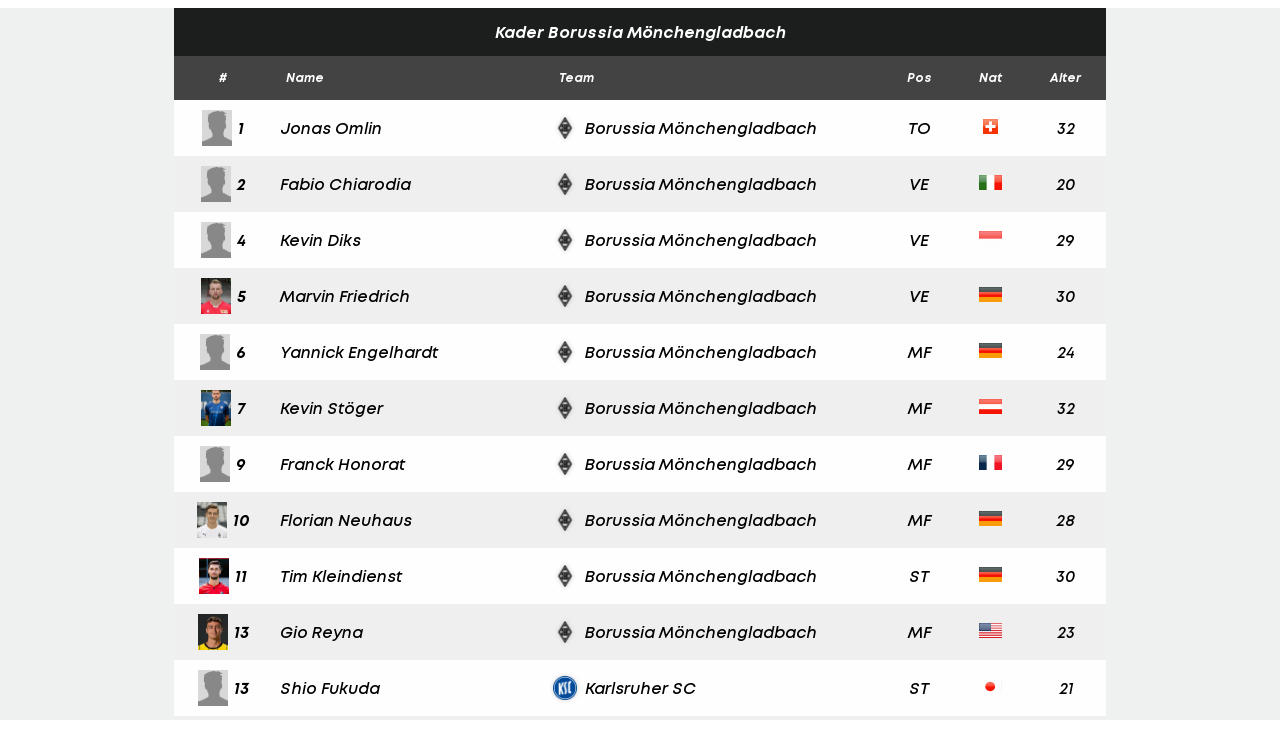

--- FILE ---
content_type: text/html
request_url: https://matchcenter.laola1.at/Fussball/Team/2527/kader?widget=kader&navigation=false&customer=laola1
body_size: 1075
content:
<!DOCTYPE html>
<html lang="de">
<head>
    <meta charset="utf-8">
    <meta name="viewport" content="width=device-width,initial-scale=1.0">
    <title>LAOLA1 Matchcenter</title>
    <style>
        @keyframes rotate {
            0% {
                transform: rotate(0deg);
            }
            100% {
                transform: rotate(360deg);
            }
        }
        .loader {
            position: relative;
            width: 48px;
            height: 48px;
            padding: 10px;
            margin: auto;
            animation: rotate 1.2s cubic-bezier(0.5, 0, 0.5, 1) infinite;
        }
        .loader:before, .loader:after {
            box-sizing: border-box;
            display: block;
            position: absolute;
            content: "";
            width: 48px;
            height: 48px;
            border: 12px solid;
            border-radius: 50%;
            animation: rotate 1.2s cubic-bezier(0.5, 0, 0.5, 1) infinite;
            border-color: black transparent transparent transparent;
        }
        .loader:after {
            animation-delay: -0.45s;
        }
        .loader:before {
            animation-delay: -0.3s;
        }
    </style>
    <link rel="apple-touch-icon" sizes="180x180" href="/favicon/new/apple-touch-icon.png">
    <link rel="icon" type="image/png" sizes="32x32" href="/favicon/new/favicon-32x32.png">
    <link rel="icon" type="image/png" sizes="16x16" href="/favicon/new/favicon-16x16.png">
    <meta name="msapplication-TileColor" content="#1c1d1d">
    <meta name="theme-color" content="#1c1d1d">
    <link rel="preload" as="font" href="/static/fonts/mont/subset-Mont-Regular.woff2" type="font/woff2" crossorigin>
    <link rel="preload" as="font" href="/static/fonts/mont/subset-Mont-BoldItalic.woff2" type="font/woff2" crossorigin>
    <link rel="preload" as="font" href="/static/fonts/mont/subset-Mont-HeavyItalic.woff2" type="font/woff2" crossorigin>
    <link rel="preload" as="font" href="/static/fonts/mont/subset-Mont-SemiBoldItalic.woff2" type="font/woff2" crossorigin>
    <link rel="preload" as="font" href="/static/fonts/l1icons/l1icons-2022.woff2" type="font/woff2" crossorigin>
    <link rel="preconnect" href="https://www.laola1.at">

  <script type="module" crossorigin src="/assets/index-C7NukCX7.js"></script>
  <link rel="modulepreload" crossorigin href="/assets/vendor-DC48wLKf.js">
  <link rel="stylesheet" crossorigin href="/assets/index-DlYj_t3Y.css">
  <script type="module">import.meta.url;import("_").catch(()=>1);(async function*(){})().next();if(location.protocol!="file:"){window.__vite_is_modern_browser=true}</script>
  <script type="module">!function(){if(window.__vite_is_modern_browser)return;console.warn("vite: loading legacy chunks, syntax error above and the same error below should be ignored");var e=document.getElementById("vite-legacy-polyfill"),n=document.createElement("script");n.src=e.src,n.onload=function(){System.import(document.getElementById('vite-legacy-entry').getAttribute('data-src'))},document.body.appendChild(n)}();</script>
</head>
<body>
<noscript>
    <strong>Bitte aktiviere Javascript um diese Applikation zu nutzen.</strong>
</noscript>
<div id="app">
    <div class="loader" style="margin-top: calc(35vh - 24px)"></div>
</div>
<!-- built files will be auto injected -->

  <script nomodule>!function(){var e=document,t=e.createElement("script");if(!("noModule"in t)&&"onbeforeload"in t){var n=!1;e.addEventListener("beforeload",(function(e){if(e.target===t)n=!0;else if(!e.target.hasAttribute("nomodule")||!n)return;e.preventDefault()}),!0),t.type="module",t.src=".",e.head.appendChild(t),t.remove()}}();</script>
  <script nomodule crossorigin id="vite-legacy-polyfill" src="/assets/polyfills-legacy-CjiVSTAs.js"></script>
  <script nomodule crossorigin id="vite-legacy-entry" data-src="/assets/index-legacy-Ca1X_Bi0.js">System.import(document.getElementById('vite-legacy-entry').getAttribute('data-src'))</script>
</body>
</html>


--- FILE ---
content_type: text/css
request_url: https://matchcenter.laola1.at/assets/index-DlYj_t3Y.css
body_size: 19504
content:
.playoff-matches .swiper-container .css-slider,.playoff-finals .swiper-container .css-slider{overflow-x:unset}.conference-link{gap:0!important}.match-nav-wrapper{z-index:1000000;min-height:44px;padding:1em 0}.match-nav{list-style:none;display:flex;align-items:stretch}.match-nav .swiper-container{flex:2;margin:0;padding:0;position:relative}.match-nav .swiper-container .match-link .live-date span{position:relative;display:block;margin:1px 0 -1px;overflow:hidden;text-overflow:ellipsis}.match-nav .swiper-container:nth-child(2n) .css-slider .btn .match-link:before{clip-path:polygon(0% 0%,0% 100%,100% 0%)}.match-nav .btn .match-link{display:block;background:#fff;text-decoration:none;padding:10px 1em;color:#161615;border-radius:4px;position:relative}.match-nav .btn .match-link:hover:before{background:#ddd}.match-nav .btn .match-link.router-link-active:before{background:#111215}.match-nav .btn .match-link strong,.match-nav .btn .match-link .conference{font-size:13px;text-transform:uppercase;line-height:22px;font-style:italic;display:flex;text-align:center;align-items:center;justify-content:center;white-space:nowrap}.match-nav .btn .team{font-weight:700;width:30%;text-align:center;display:block;padding:0;white-space:nowrap}.match-nav .btn time+time{font-weight:600;font-size:12px;padding:0;margin:1px 0 -1px}.match-nav .btn .status span{position:relative;display:block;margin:1px 0 -1px;overflow:hidden;text-overflow:ellipsis}.match-content-wrapper .swiper-container ul{overflow-x:auto;padding-inline-start:0}.match-content-wrapper .swiper-container .btn .match-link:before{content:"";width:20px;height:100%;display:block;top:0;right:-18px;position:absolute;background:#fff;clip-path:polygon(0% 0%,0% 100%,100% 100%)}.match-content-wrapper .swiper-container .btn .match-link.router-link-active:before{background:#111215}.match-content-wrapper .swiper-container .btn .match-link:hover{background:#dbdcdd}.match-content-wrapper .swiper-container .btn .match-link:hover:before{background:#ddd}.dark-mode .match-nav .btn .match-link{color:#f4f4f4;background:#262832}.dark-mode .match-nav .btn .match-link:hover{background:#434343}.dark-mode .match-nav .btn .match-link.admiral{background:#5e5e5e}.dark-mode .match-content-wrapper .swiper-container .btn .match-link:before{background:#262832}.dark-mode .match-content-wrapper .swiper-container .btn .match-link.router-link-active:before{background:#dbdcdd}.dark-mode .match-content-wrapper .swiper-container .btn .match-link:hover:before{background:#434343}@media screen and (max-width:900px){.match-nav-wrapper{padding:.5em 0}.match-nav .swiper-container{flex:3}.match-nav .swiper-container .match-link{flex-wrap:nowrap}.match-nav .swiper-container .match-link .match-info{white-space:nowrap;overflow:hidden;text-overflow:ellipsis;line-height:22px}.match-nav .swiper-container .match-link .match-info span{font-size:.9em;line-height:1.25em}.match-nav .swiper-container .match-link .category-info{display:none}.match-nav .swiper-container .match-link .conference{display:block}.match-nav .btn.conference-btn .match-link{flex-direction:row;align-items:center;gap:4px;justify-content:space-between}.match-nav .btn.conference-btn .match-link em{font-size:.8em}.match-nav .btn .match-link{padding-left:.5em;padding-right:.5em}.match-nav .btn .team{display:flex;gap:4px}.match-nav .btn .team .crest{padding:1px 0 3px}.match-nav .btn .team .competitor-short{padding:0;font-weight:600}.match-nav .btn .team.away{flex-direction:row-reverse}.match-nav .btn.match-invalid .status{margin:1px auto}.match-nav .btn time{font-size:10px;font-weight:700}}.page-overlay-wrapper{position:absolute;z-index:10000000;width:100%;height:100%;top:0;left:0}.page-overlay-wrapper.hidden{display:none}.page-overlay-wrapper .close-btn{z-index:1200000;position:absolute;right:5px;margin-top:-12px;padding:2px 0 0 1px;width:31px;height:30px;cursor:pointer;border:2px solid #dbdcdd;-webkit-border-radius:50%;-moz-border-radius:50%;border-radius:50%;-moz-background-clip:padding;-webkit-background-clip:padding-box;background-clip:padding-box;background:#434343;color:#fff;font-size:14px;line-height:32px;text-align:center;pointer-events:all}.page-overlay-wrapper .close-btn em{color:#fff;margin:0;font-size:1em;display:inline-block}.page-overlay-wrapper .close-btn:hover{background:#e30613}.page-overlay-bg{width:100%;height:100%;position:absolute;top:0;left:0;background:rgba(0,0,0,.6);cursor:pointer}.page-overlay{top:52%;border-radius:5px;position:absolute;background:#fff;color:#000;width:100%;max-width:632px;margin-left:50%;transform:translate(-50%);overflow-y:auto}.page-overlay:after{display:block;content:"";clear:both}@media screen and (max-width:640px){.page-overlay{width:calc(100% - 10px);left:5px;top:12%;margin:0;transform:translateY(0);background:#fff;overflow-y:auto}}.breadcrumbs-wrapper{min-height:33px}.breadcrumbs-wrapper ul{margin:0;list-style:none;display:flex;padding:1.5em 10px .5em}.breadcrumbs-wrapper ul li.crumb{line-height:17px;display:flex;height:17px}.breadcrumbs-wrapper ul li.crumb .bread-link{color:#909090;text-decoration:none;font-size:11px;font-style:italic;float:left;font-weight:400}.breadcrumbs-wrapper ul li.crumb .bread-link:hover{color:#1c1d1d}.breadcrumbs-wrapper ul li.crumb>.ico-arrow-right{font-size:.5em;padding:0 8px;align-self:center;color:#909090}.breadcrumbs-wrapper ul li.crumb h1{margin:0;font-weight:400;font-size:1em}.dark-mode .breadcrumbs-wrapper ul li.crumb .bread-link:hover{color:#f4f4f4}@media screen and (max-width:900px){.breadcrumbs-wrapper ul{margin:0;list-style:none;display:flex;padding-top:1em}}.tabnav-wrapper{z-index:1000;height:auto;margin:0 0 .5em;box-sizing:border-box;background:#1c1d1d;min-height:41px;border-top:1px #434343 solid;border-bottom-left-radius:4px;border-bottom-right-radius:4px;position:sticky;top:0;padding:0 4px}.tabnav-wrapper .swiper-next,.tabnav-wrapper .swiper-prev{height:100%;line-height:62px;background:transparent;border:0;color:#fff;z-index:100;text-align:center;font-size:12px;padding:0 1em}.tabnav-wrapper .swiper-next{background:linear-gradient(90deg,rgba(17,18,21,0),#111215 35%)}.tabnav-wrapper .swiper-prev{background:linear-gradient(270deg,rgba(17,18,21,0),#111215 35%)}.tabnav-wrapper .swiper-button-disabled{display:none}.tabnav{margin:0;list-style:none;display:flex;padding:0;width:100%;gap:0;min-height:61px}.tabnav .link{flex:1}.tabnav .link:hover{background:#000}.tabnav .link-label{border-right:2px solid #4c4c4c;padding-right:15px}.tabnav .nav-link{border-bottom:4px solid black;display:block;text-decoration:none;color:#fff;text-overflow:ellipsis;text-transform:uppercase;font-style:italic;font-weight:700;text-align:center;padding:10px 0 8px 15px;line-height:18px;min-width:94px}.tabnav .nav-link em{margin:auto;font-size:16px;line-height:20px;color:#f5f5f5}.tabnav .nav-link .label{white-space:nowrap}.tabnav .nav-link.router-link-active{font-weight:700;border-bottom:4px solid #e30613;color:#e30613;text-shadow:0 0 .05em #f9232f;background:#000}.tabnav .nav-link.router-link-active em{color:#e30613}.dark-mode .tabnav-wrapper{background:#111215;border-top-color:#262832}.dark-mode .tabnav .link:hover{background:#1c1e26}@media screen and (max-width:900px){.tabnav-wrapper.sticky{background:#111215;position:fixed;top:48px;z-index:10000000}.tabnav .nav-link{font-size:13px}.tabnav .nav-link .label{width:auto}}.score[data-v-eb9e1f24]{width:30%;margin:42px auto 8px;text-align:center;font-weight:900;font-size:35px;line-height:35px;font-style:italic}.score .score-info[data-v-eb9e1f24]{display:inline;font-size:80%;line-height:80%;font-weight:400}.matchheader .subscore{width:30%;margin:0 auto;text-align:center;font-size:15px;line-height:32px;display:block;font-style:italic;color:#cdcdcd}@media screen and (max-width:900px){.matchheader .subscore{font-size:14px;line-height:16px}}.matchheader .aggregate-score[data-v-67f6ae16]{width:30%;margin:0 auto;text-align:center;font-size:16px;line-height:32px;display:block;font-style:italic;color:#cdcdcd}@media screen and (max-width:900px){.matchheader .aggregate-score[data-v-67f6ae16]{font-size:14px;margin-top:3px}}#match-countdown{color:#fff;font-size:20px;line-height:20px;padding:.5em 0;display:block;font-style:normal;width:100%}@media screen and (max-width:900px){#match-countdown{font-size:16px}}.shine{background:#cdcdcd linear-gradient(90deg,#cdcdcd,#fff 20%,#cdcdcd 40%) no-repeat;-webkit-background-clip:text;-webkit-text-fill-color:transparent;animation:shine 5s infinite linear}@keyframes shine{0%{background-position:-300px 0}to{background-position:300px 0}}.status[data-v-da659ee9]{justify-content:center;position:relative;padding:0 .75em;font-weight:700;font-style:italic;font-size:13px;line-height:20px;text-transform:uppercase;color:#fff;display:flex;align-items:center;width:fit-content;margin:1em auto}.status span[data-v-da659ee9]{position:relative;display:block;margin:1px 0 -1px;overflow:hidden;text-overflow:ellipsis}.status[data-v-da659ee9]:before{position:absolute;display:block;content:"";top:0;bottom:0;right:0;width:100%;height:20px;background:rgba(67,67,67,.8);transform:skew(-8deg);transform-origin:bottom right;border-radius:4px}.match-invalid .status[data-v-da659ee9],.match-pre .status[data-v-da659ee9]{color:#fff;text-transform:none;font-size:20px;line-height:34px;font-weight:600;padding:0 .25em;max-width:35%;margin:2em auto 0;width:auto}.match-invalid .status[data-v-da659ee9]:before,.match-pre .status[data-v-da659ee9]:before{display:none}.match-pre .status[data-v-da659ee9]{flex-wrap:wrap;height:60px}.match-live .status[data-v-da659ee9]:before{background:#e30613}.match-live .status #match-timer[data-v-da659ee9]{padding-left:8px}.dark-mode .status[data-v-da659ee9]:before{background:rgba(46,47,53,.8)}@media all and (max-width:600px){.match-invalid .status[data-v-da659ee9],.match-pre .status[data-v-da659ee9]{font-size:14px;line-height:20px}}.odds-wrapper{clear:both;position:relative;justify-content:center;display:flex;margin:0 auto;padding-top:.5em;font-style:italic;font-weight:600}.odds-wrapper a{min-height:0}.odds-wrapper .odds .admiral,.odds-wrapper .odds .bet-at-home,.odds-wrapper .odds .betway,.odds-wrapper .odds .happybet,.odds-wrapper .odds .tipico,.odds-wrapper .odds .unibet,.odds-wrapper .odds .williamhill{background:#ddd;border-radius:4px;padding:4px 16px 4px 4px}.odds-wrapper .odds .bwin{background:#333;border-radius:4px;padding:4px 16px 4px 4px}.odds-wrapper .odds .bwin .odd-title{color:#333}.odds-wrapper .odds .win2day{background:#d70a2d;border-radius:4px;padding:4px 16px 4px 4px}.odds-wrapper .odds .interwetten{background:#ffd200;border-radius:4px;padding:4px 16px 4px 4px}.odds-wrapper .odds .odd-block-wrapper{display:flex;gap:.25em}.odds-wrapper .odds .odd-title{color:#909090}.odds-wrapper .odds .odd-block{padding:4px 8px 2px;gap:1em;display:flex;color:#434343;background:#fff;font-size:12px;align-items:center;border-radius:4px;cursor:pointer;line-height:16px}.odds-wrapper .odds .odd-block:hover{background:#dbdcdd}.odds-wrapper .odds .odds-supplier-logo-link{display:block}.odds-wrapper .odds .odds-supplier-logo-link img{display:block;height:18px;width:auto;margin-left:12px;min-width:56px}.odds-wrapper .bwin .odd-block{background:#ffca05}.odds-wrapper .bwin .odd-block:hover{background:#ffd538}.odds-wrapper .bwin .odd-outcome{color:#000}.odds-wrapper .bwin .odds-supplier-logo-link img{margin-top:1px}.odds-wrapper .interwetten .odd-block{background:#fff}.odds-wrapper .interwetten .odd-title,.odds-wrapper .interwetten .odd-outcome{color:#000;font-weight:700}.odds-wrapper .interwetten .odds-supplier-logo-link img{width:30px;margin-top:2px}.odds-wrapper .interwetten .odds-supplier-logo-link img.ad-pixel{width:1px;height:1px;min-width:1px}.odds-wrapper .interwetten .odd-icon{min-width:80px!important}.odds-wrapper .bet-at-home .odd-outcome{color:#629917}.odds-wrapper .bet-at-home .odds-supplier-logo-link img{margin-top:1px}.odds-wrapper .admiral .odd-outcome{color:#002454}.odds-wrapper .admiral .odds-supplier-logo-link img{margin-top:2px}.odds-wrapper .unibet .odd-outcome{color:#3eab37}.odds-wrapper .unibet .odds-supplier-logo-link img{margin-top:2px}.odds-wrapper .happybet .odd-outcome{color:#76a330}.odds-wrapper .happybet .odds-supplier-logo-link img{margin-top:2px}.odds-wrapper .win2day .odd-outcome{color:#111215}.odds-wrapper .win2day .odds-supplier-logo-link img{margin-top:3px}.odds-wrapper .tipico .odd-outcome{color:#dc0233}.odds-wrapper .tipico .odds-supplier-logo-link img{margin-top:3px}.odds-wrapper .betway .odd-outcome{color:#00a826}.odds-wrapper .betway .odds-supplier-logo-link img{margin-top:3px}.odds-wrapper .williamhill .odd-outcome{color:#bca979}.odds-wrapper .williamhill .odds-supplier-logo-link img{margin-top:3px}.odds-wrapper.dark-theme .odds{color:#fff;border-radius:4px}.odds-wrapper.dark-theme .odds .odd-block{background:#1c1d1d}.odds-wrapper.dark-theme .odds-hint-tipico{font-size:10px;margin-bottom:2px}.odds-wrapper.dark-theme .odds-hint-interwetten{font-size:11px;color:#333;margin:4px 0 -6px 6px}.odds-wrapper.dark-theme .bwin{background:#434343}.odds-wrapper.dark-theme .bwin .odd-block{background:#ffca05}.odds-wrapper.dark-theme .bwin .odd-block:hover{background:#ffd538}.odds-wrapper.dark-theme .bwin .odd-outcome{color:#000}.odds-wrapper.dark-theme .interwetten{background:#ffd200}.odds-wrapper.dark-theme .interwetten .odd-block{background:#fff}.odds-wrapper.dark-theme .interwetten .odd-title,.odds-wrapper.dark-theme .interwetten .odd-outcome{color:#000;font-weight:700}.odds-wrapper.dark-theme .bet-at-home{background:#434343}.odds-wrapper.dark-theme .bet-at-home .odd-outcome{color:#7ec51e}.odds-wrapper.dark-theme .admiral{background:#434343}.odds-wrapper.dark-theme .admiral .odd-outcome{color:#dbdcdd}.odds-wrapper.dark-theme .unibet{background:#434343}.odds-wrapper.dark-theme .unibet .odd-outcome{color:#3eab37}.odds-wrapper.dark-theme .happybet{background:#434343}.odds-wrapper.dark-theme .happybet .odd-outcome{color:#92c73f}.odds-wrapper.dark-theme .tipico{background:#434343}.odds-wrapper.dark-theme .tipico .odd-outcome{color:#fff}.odds-wrapper.dark-theme .betway{background:#434343}.odds-wrapper.dark-theme .betway .odd-outcome{color:#00a826}.odds-wrapper.dark-theme .win2day .odd-block{background:#fff;border:1px solid #d70a2d}.odds-wrapper.dark-theme .win2day .odd-block:hover{color:#d70a2d}.odds-wrapper.dark-theme .win2day .odd-outcome{color:#111215}.odds-wrapper.dark-theme .williamhill{background:#434343}.odds-wrapper.dark-theme .williamhill .odd-outcome{color:#bca979}.dark-mode{background:#262832;color:#f4f4f4}.dark-mode .odds-wrapper .odds .odd-block{background:#262832;color:#717586}.dark-mode .odds-wrapper .odds .odd-block:hover{background:#111215;color:#f4f4f4}.dark-mode .odds-wrapper .odds.interwetten .odd-block{background:#fff;color:#000}.dark-mode .odds-wrapper .odds.interwetten .odd-block:hover{background:#dbdcdd;color:#f4f4f4}.dark-mode .odds-wrapper .odds.admiral .odd-outcome{color:#dbdcdd}.dark-mode .odds-wrapper .odds.admiral .odd-outcome:hover{color:#fff}.dark-mode .odds-wrapper .odds.win2day .odd-block{background:#dbdcdd}.dark-mode .odds-wrapper .odds.win2day .odd-block:hover{color:#fff}.dark-mode .odds-wrapper .odds.bwin .odd-block{background:#ffca05}.dark-mode .odds-wrapper .odds.bwin .odd-block:hover{color:#fff}.odds-hint-tipico{font-size:10px}.odds-hint-interwetten{font-size:11px;color:#333;margin:0 0 -6px 6px}@media screen and (max-width:900px){.odds-wrapper .odds{margin:.5em auto 0}}.scorer-wrapper{position:relative;padding:2em 0 0;clear:both;display:flex}.scorer-wrapper:after{display:block;content:"";clear:both}.scorer-wrapper .scorers{width:45%;margin:0;padding:0;list-style:none;overflow:hidden;text-align:center}.scorer-wrapper .scorers.home{text-align:right;order:1}.scorer-wrapper .scorers.home .scorer em{float:right;margin:5px 0 0 8px}.scorer-wrapper .scorers.away{text-align:left;order:3}.scorer-wrapper .scorers .scorer{color:#cdcdcd;display:block;font-size:12px;line-height:18px;font-style:italic;cursor:pointer}.scorer-wrapper .scorers .scorer em{margin-right:4px}.scorer-wrapper .scorers time{font-weight:700;display:inline-block;padding:3px;min-width:18px}.scorer-wrapper:after{order:2;content:"Tore";color:#fff;font-weight:700;font-size:14px;line-height:19px;font-style:italic;display:block;text-transform:uppercase;width:10%;text-align:center;margin:0 auto}@media screen and (max-width:767px){.scorer-wrapper{padding-top:1em}.scorer-wrapper:after{display:none}.scorer-wrapper .scorer{width:100%}.scorer-wrapper .scorers{width:50%}.scorer-wrapper .scorers.home{text-align:left}.scorer-wrapper .scorers.home .scorer em{margin:5px 8px 0 16px;float:left}.scorer-wrapper .scorers.away{text-align:right}.scorer-wrapper .scorers.away .scorer em{float:right;margin:5px 16px 0 8px}}.competitor-flag{padding:0 6px;height:16px;filter:drop-shadow(0 0 2px #cdcdcd)}.penalties{margin:1.5em 1em 0;display:flex;justify-content:center;gap:2em}.penalties-a,.penalties-h{width:calc(50% - 2em);display:flex;flex-wrap:wrap;gap:1em;background:rgba(67,67,67,.8);border-radius:4px;padding:.5em 1em}.dark-mode .penalties .penalties-a,.dark-mode .penalties .penalties-h{background:rgba(46,47,53,.8)}@media all and (max-width:900px){.penalties{gap:1em;justify-content:space-between}.penalties-a,.penalties-h{gap:.5em}.penalties-a{margin-right:1em}.penalties-h{margin-left:1em}}.report-wrapper{padding-top:20px;padding-bottom:6px;clear:both;text-align:center}.report-wrapper .report-link{font-size:16px;line-height:16px;font-style:italic;text-align:right;text-decoration:none;padding:6px;background:#1c1d1d;color:#fff;border-radius:4px}.report-wrapper .report-link:hover{background:#eff0f0;color:#434343}.report-wrapper .report-link em{color:#e30613}.matchheader{border-top-left-radius:4px;border-top-right-radius:4px;color:#fff;position:relative;overflow:hidden;text-align:center;min-height:140px;background:linear-gradient(114deg,#292a2a,#000 50%,#292a2a 50%,#111215);padding-bottom:20px}.matchheader .competitors-wrapper{margin:16px 0 0}.matchheader .competitors-wrapper .team{font-weight:700;font-size:16px;line-height:18px;font-style:italic;width:35%;text-align:center}.matchheader .competitors-wrapper .team .competitor-flag{display:block;margin:0 auto 20px;height:40px}.matchheader .competitors-wrapper .team img{display:block;margin:0 auto;height:80px;width:auto}.matchheader .competitors-wrapper .team span{padding:8px 8px 0;display:block}.matchheader .competitors-wrapper .team span.competitor-short{display:none}.matchheader .competitors-wrapper .team span.competitor-full{display:block;word-wrap:break-word;overflow-wrap:break-word}.matchheader .competitors-wrapper .team.home{float:left}.matchheader .competitors-wrapper .team.away{float:right}.matchheader .score{margin:46px auto 4px}.matchheader .status{margin:2em auto 0}.matchheader .status+.score{margin-top:12px}.dark-mode .matchheader{background:linear-gradient(114deg,#111215,#1c1e26 50%,#111215 50%,#111215)}@media screen and (max-width:900px){.matchheader{border-radius:0;min-height:120px}.matchheader .competitors-wrapper .team{width:30%}.matchheader .competitors-wrapper .team img{height:60px}.matchheader .competitors-wrapper .team span{font-size:14px}}.flag{width:23px;filter:drop-shadow(0 0 2px 0 @lightgray)}.flag.disabled{opacity:.5}.flag.asIcon{width:16px!important;height:12px}.s-wrapper{display:flex;justify-content:flex-end;gap:.5em;margin:.5em 0}.value-select{font-size:14px;line-height:40px;font-weight:700;font-style:italic;font-family:Mont,Arial,sans-serif;border-radius:4px;color:#161615;height:40px;border:1px solid #cdcdcd;background:#fff;padding:0 6px;margin:0;max-width:50%;cursor:pointer}.value-select:focus-visible{outline:none}.value-select:hover{background:#fff;border:1px solid #434343;outline:none;box-shadow:rgba(28,29,29,.075) 0 .75em 1.5em}.value-select option:hover{background:#111215}.value-select.active{background:#000!important;color:#fff!important}.dark-mode .value-select{color:#f4f4f4;background:#000}.dark-mode .value-select:hover{background:#2e2f35}.dark-mode .value-select option,.dark-mode .value-select option:hover{background:#1c1e26}@media all and (max-width:400px){.s-wrapper{justify-content:center;gap:.2em}.value-select{font-size:12px;height:36px;max-width:40%}}.sport-select:before{display:none!important}.filter-wrapper .value-select{font-weight:700;font-size:14px;line-height:32px;font-style:italic;text-transform:uppercase;background:#dbdcdd;color:#434343;border:none;margin:0;min-width:170px}.filter-wrapper .active .value-select{background:#f6f6f6}.dark-mode .filter-wrapper .value-select:hover{background:#1c1d1d;color:#dbdcdd}.filter-wrapper{margin-bottom:1em}.btn-filter{font-size:13px;line-height:40px;font-style:italic;display:block;cursor:pointer;padding:0;font-weight:600}.btn-filter:after{display:inline;content:":"}.btn-filter em{margin:8px}.btn-filter em.ico-arrow-up.toggle,.btn-filter .toggle{display:none}.btn-filter .count{margin:0 8px;color:#e30613;display:none}.btn-filter.fade-in .ico-arrow-up{display:none}.btn-filter.fade-in .ico-arrow-down,.btn-filter.fade-out .ico-arrow-up{display:inline-block}.btn-filter.fade-out .ico-arrow-down{display:none}.filter{list-style:none;margin:0;padding:0 0 16px;display:flex}.filter .list-filter{border-radius:4px;display:flex;align-items:center;gap:6px;padding:0 .5em 0 1em;margin:0 6px 0 0;font-weight:700;font-size:13px;line-height:48px;font-style:italic;text-transform:uppercase;background:#eff0f0;color:#161615;cursor:pointer;transition:all ease .2s;-webkit-user-select:none;-moz-user-select:-moz-none;-ms-user-select:none;user-select:none;white-space:nowrap}.filter .list-filter:before{content:"";color:#fff;display:block;order:3;width:12px;font-size:20px;font-weight:400}.filter .list-filter:hover{background:#dbdcdd}.filter .list-filter.active{color:#fff;background:#111215}.filter .list-filter.active:not(.all):before{content:"×"}.filter .list-filter em{margin-top:-.1em;margin-bottom:.1em}.filter .list-filter.disabled,.filter .list-filter.disabled:hover{color:#cdcdcd;cursor:default;pointer-events:none}.filter .search-filter{border:1px solid #eff0f0;background:#fff;line-height:46px}.filter .search-filter:hover{background:#fff;color:#161615;border-color:#dbdcdd}.filter .search-filter .search{border:none;vertical-align:middle;padding:0;width:80px;font-style:italic;font-family:Mont,Arial,sans-serif;text-transform:uppercase;transition:all ease .2s;background:transparent}.filter .search-filter .search:focus-visible{outline:0}.filter .search-filter.active{border-color:#111215}.filter .search-filter.active:hover{background:#111215;color:#fff}.filter .search-filter.active .search{color:#fff}.dark-mode .filter .list-filter{background:#262832;color:#f4f4f4}.dark-mode .filter .list-filter:hover,.dark-mode .filter .list-filter.active{background:#3c3f4f}.dark-mode .filter .search-filter{border-color:#1c1e26}@media screen and (max-width:900px){.filter-wrapper{margin-bottom:.5em;border-bottom:1px solid #eff0f0}.btn-filter{text-align:center;display:flex;gap:.5em;justify-content:center}.btn-filter:after{display:none}.btn-filter .toggle{display:block}.btn-filter .count{display:block;margin:0}.filter{display:block;padding:0;text-align:left}.filter.toggle{display:none}.filter .list-filter{margin:0;border:0;line-height:48px;background:none;border-top:1px solid #eff0f0;border-radius:0;justify-content:center}.filter .list-filter:hover{background:#eff0f0}.filter .list-filter:before{margin-left:auto;padding:0 .5em}.filter .list-filter.active{background:#111215}.filter .search-filter{height:48px}.filter .search-filter .search{width:100%}}@font-face{font-family:winterolympicicons;src:url(/static/fonts/winterolympicicons/winterolympicicons.eot);src:url(/static/fonts/winterolympicicons/winterolympicicons.eot#iefix) format("embedded-opentype"),url(/static/fonts/winterolympicicons/winterolympicicons.ttf) format("truetype"),url(/static/fonts/winterolympicicons/winterolympicicons.woff) format("woff"),url(/static/fonts/winterolympicicons/winterolympicicons.woff2) format("woff2"),url(/static/fonts/winterolympicicons/winterolympicicons.svg#winterolympicicons) format("svg");font-weight:400;font-style:normal;font-display:block}[class^=icowoly-],[class*=" icowoly-"]{font-family:winterolympicicons!important;speak:never;font-style:normal;font-weight:400;font-variant:normal;text-transform:none;line-height:1;-webkit-font-smoothing:antialiased;-moz-osx-font-smoothing:grayscale}.icowoly-biathlon:before{content:""}.icowoly-bob:before{content:""}.icowoly-curling:before{content:""}.icowoly-eishockey:before{content:""}.icowoly-eiskunstlauf:before{content:""}.icowoly-eisschnelllauf:before{content:""}.icowoly-nordischekombination:before{content:""}.icowoly-rennrodeln:before{content:""}.icowoly-shorttrack:before{content:""}.icowoly-skeleton:before{content:""}.icowoly-skialpin:before{content:""}.icowoly-skibergsteigen:before{content:""}.icowoly-skifreestyle:before{content:""}.icowoly-skilanglauf:before{content:""}.icowoly-skispringen:before{content:""}.icowoly-snowboard:before{content:""}.icowoly-zeremonie:before{content:""}@font-face{font-family:olympicicons;src:url(/static/fonts/olympicicons/olympicicons.eot);src:url(/static/fonts/olympicicons/olympicicons.eot#iefix) format("embedded-opentype"),url(/static/fonts/olympicicons/olympicicons.woff2) format("woff2"),url(/static/fonts/olympicicons/olympicicons.woff) format("woff"),url(/static/fonts/olympicicons/olympicicons.ttf) format("truetype"),url(/static/fonts/olympicicons/olympicicons.svg#l1icons) format("svg");font-weight:400;font-style:normal;font-display:block}[class^=icoly-],[class*=" icoly-"]{font-family:olympicicons,"sans-serif"!important;speak:never;font-style:normal;font-weight:400;font-size:.8em;font-variant:normal;text-transform:none;-webkit-font-smoothing:antialiased;-moz-osx-font-smoothing:grayscale}.icoly-3x3basketball:before{content:""}.icoly-7errugby:before{content:""}.icoly-badminton:before{content:""}.icoly-basketball:before{content:""}.icoly-beachvolleyball:before{content:""}.icoly-bogenschiessen:before{content:""}.icoly-boxen:before{content:""}.icoly-breaking:before{content:""}.icoly-fechten:before{content:""}.icoly-fussball:before{content:""}.icoly-geraetturnen:before{content:""}.icoly-gewichtheben:before{content:""}.icoly-golf:before{content:""}.icoly-handball:before{content:""}.icoly-hockey:before{content:""}.icoly-judo:before{content:""}.icoly-kanurennsport:before{content:""}.icoly-kanuslalom:before{content:""}.icoly-leichtathletik:before{content:""}.icoly-marathonschwimmen:before{content:""}.icoly-freiwasserschwimmen:before{content:""}.icoly-modernerfuenfkampf:before{content:""}.icoly-radsportbahnradrennen:before{content:""}.icoly-radsportbahn:before{content:""}.icoly-radsportbmxfreestyle:before{content:""}.icoly-radsportbmxrace:before{content:""}.icoly-radsportmountainbike:before{content:""}.icoly-radsportstrasse:before{content:""}.icoly-reiten:before{content:""}.icoly-rhythmischesportgymnastik:before{content:""}.icoly-ringen:before{content:""}.icoly-rudern:before{content:""}.icoly-schiessen:before{content:""}.icoly-schwimmen:before{content:""}.icoly-segeln:before{content:""}.icoly-skateboard:before{content:""}.icoly-sportklettern:before{content:""}.icoly-surfen:before{content:""}.icoly-synchronschwimmen:before{content:""}.icoly-taekwondo:before{content:""}.icoly-tennis:before{content:""}.icoly-tischtennis:before{content:""}.icoly-trampolinturnen:before{content:""}.icoly-triathlon:before{content:""}.icoly-volleyball:before{content:""}.icoly-wasserball:before{content:""}.icoly-wasserspringen:before{content:""}.icoly-zeremonie:before{content:""}@font-face{font-family:sport;src:url(/static/fonts/sports/sports.eot);src:url(/static/fonts/sports/sports.eot#iefix) format("embedded-opentype"),url(/static/fonts/sports/sports.woff2) format("woff2"),url(/static/fonts/sports/sports.woff) format("woff"),url(/static/fonts/sports/sports.ttf) format("truetype"),url(/static/fonts/sports/sports.svg#l1icons) format("svg");font-weight:400;font-style:normal;font-display:block}[class^=icosp-],[class*=" icosp-"]{font-family:sport,sans-serif!important;speak:never;font-style:normal;font-weight:400;font-variant:normal;text-transform:none;line-height:1;font-size:2em;-webkit-font-smoothing:antialiased;-moz-osx-font-smoothing:grayscale}.icosp-kanu:before{content:""}.icosp-kanurennsport:before{content:""}.icosp-bogenschiessen:before{content:""}.icosp-leichtathletik:before{content:""}.icosp-badminton:before{content:""}.icosp-baseball:before{content:""}.icosp-basketball:before{content:""}.icosp-3x3basketball:before{content:""}.icosp-pelota:before{content:""}.icosp-beachvolleyball:before{content:""}.icosp-biathlon:before{content:""}.icosp-radsportbmxfreestyle:before{content:""}.icosp-bmxfreestyle:before{content:""}.icosp-bob:before,.icosp-bobfahren:before{content:""}.icosp-boxen:before{content:""}.icosp-breaking:before{content:""}.icosp-breakdance:before{content:""}.icosp-kanuslalom:before{content:""}.icosp-zeremonie:before{content:""}.icosp-sportklettern:before{content:""}.icosp-cricket:before{content:""}.icosp-croquet:before{content:""}.icosp-curling:before{content:""}.icosp-bmx:before{content:""}.icosp-radsportbmxrace:before{content:""}.icosp-radsportmountainbike:before{content:""}.icosp-mountainbike:before{content:""}.icosp-radsport:before{content:""}.icosp-radsportstrasse:before{content:""}.icosp-radsportbahnradrennen:before{content:""}.icosp-radsportbahn:before{content:""}.icosp-wasserspringen:before{content:""}.icosp-reiten:before{content:""}.icosp-dressurreiten:before{content:""}.icosp-vielseitigkeitsreiten:before{content:""}.icosp-springreiten:before{content:""}.icosp-kunstreiten:before{content:""}.icosp-fechten:before{content:""}.icosp-handball:before{content:""}.icosp-hockey:before{content:""}.icosp-fussball:before{content:""}.icosp-golf:before{content:""}.icosp-geraetturnen:before{content:""}.icosp-kunstturnen:before{content:""}.icosp-rhythmischesportgymnastik:before{content:""}.icosp-trampolinturnen:before{content:""}.icosp-eishockey:before{content:""}.icosp-jeudepaume:before{content:""}.icosp-judo:before{content:""}.icosp-karate:before{content:""}.icosp-kumite:before{content:""}.icosp-lacrosse:before{content:""}.icosp-rennrodeln:before{content:""}.icosp-militaerpatrouille:before{content:""}.icosp-motorboot:before{content:""}.icosp-nordischekombination:before{content:""}.icosp-modernerfuenfkampf:before{content:""}.icosp-polo:before{content:""}.icosp-rackets:before{content:""}.icosp-roque:before{content:""}.icosp-rudern:before{content:""}.icosp-7errugby:before{content:""}.icosp-siebenerrugby:before{content:""}.icosp-rugby:before{content:""}.icosp-segeln:before{content:""}.icosp-schiessen:before{content:""}.icosp-skateboarding:before{content:""}.icosp-skateboard:before{content:""}.icosp-eiskunstlauf:before{content:""}.icosp-skeleton:before{content:""}.icosp-skialpin:before{content:""}.icosp-skilanglauf:before{content:""}.icosp-paraskilanglauf:before{content:""}.icosp-freestyleskiing:before,.icosp-skifreestyle:before{content:""}.icosp-skispringen:before{content:""}.icosp-snowboard:before{content:""}.icosp-softball:before{content:""}.icosp-eisschnelllauf:before{content:""}.icosp-shorttrack:before{content:""}.icosp-shorttrackeisschnelllauf:before{content:""}.icosp-surfen:before{content:""}.icosp-schwimmen:before{content:""}.icosp-marathonschwimmen:before{content:""}.icosp-freiwasserschwimmen:before{content:""}.icosp-synchronschwimmen:before{content:""}.icosp-tischtennis:before{content:""}.icosp-taekwondo:before{content:""}.icosp-tennis:before{content:""}.icosp-triathlon:before{content:""}.icosp-tauziehen:before{content:""}.icosp-volleyball:before{content:""}.icosp-wasserball:before{content:""}.icosp-gewichtheben:before{content:""}.icosp-ringen:before{content:""}.icosp-freistilringen:before{content:""}.set-button{background:#eff0f0;color:#161615;border:none;cursor:pointer;padding:10px 15px;margin:5px;border-radius:4px;font-weight:700;font-size:13px;line-height:1.5;text-transform:uppercase;transition:background-color .3s ease}.set-button:hover{background:#dbdcdd}@media screen and (max-width:900px){.button-set{padding:8px 12px;font-size:12px}}.selected{background:#939a9a}.dark-mode .button-set{background:#262832;color:#f4f4f4}.dark-mode .button-set:hover{background:#3c3f4f}.game-wrapper{background:rgba(211,211,211,.37);padding:12px;border-radius:4px;margin-bottom:14px}.tennis-points{display:flex;flex-direction:row;flex-wrap:wrap;gap:.5em;border-radius:4px;box-sizing:border-box}@keyframes blink-red{0%{background:red}50%{background:#5c0000}to{background:#e30613}}.home-score,.away-score{display:block;text-align:center;font-size:14px}.ico-tennis-set{margin:0 .5em;font-size:14px;opacity:.1}.ico-tennis-set-active{opacity:1}.break-points{color:#e30613}.game{font-size:16px;white-space:nowrap;margin-left:10px}.break{font-size:16px;text-transform:uppercase;color:#e30613;margin-left:1em}@media all and (max-width:700px){.game{font-size:14px}.server-name{font-size:14px;white-space:break-spaces}.break{font-size:14px;margin-left:.5em}}.leg-wrapper{background:rgba(211,211,211,.37);padding:12px;border-radius:4px;margin-bottom:14px}.darts-points{display:flex;flex-direction:row;flex-wrap:wrap;gap:.5em;border-radius:4px;box-sizing:border-box}.point-box{border:solid 1px #e0e0e0;padding:.5em;border-radius:4px;margin:.2em;color:#000;display:flex;flex-direction:column;align-items:center;min-width:50px;box-shadow:rgba(28,29,29,.075) 0 .1em .5em}.point-box.live{animation:blink-red 2s linear infinite;color:#fff;background:#e30613}@keyframes blink-red{0%{background:#e30613}50%{background:#5c0000}to{background:#e30613}}.score{display:block;text-align:center;font-size:14px}.points{display:flex;flex-direction:row;align-items:center}.ico-dart{margin:0 .5em;font-size:14px;opacity:.3}.ico-dart-active{opacity:1}.deducted-points{font-size:12px;font-weight:700;color:#fff;border:1px solid;border-radius:4px;background:#e30613}.deducted-points.light-blue{border:1px solid #0548d6;background:#0548d6}.deducted-points.home{margin-right:2px;padding:4px}.deducted-points.away{margin-left:2px;padding:4px}.leg{font-size:16px;white-space:nowrap}.server-name{margin-left:4px;font-size:16px}.darts-break{font-size:16px;text-transform:uppercase;color:#e30613}@media all and (max-width:700px){.leg{font-size:14px}.server-name{font-size:14px;white-space:break-spaces}.break{font-size:14px;margin-left:.5em}}.dark-mode .points{color:#fff}.clip-highlight[data-v-f7840e13]{aspect-ratio:16/9;width:100%}.video-play-button[data-v-f7840e13]{background:#111215;color:#fff;border:none;border-radius:5px;padding:6px 10px;margin-bottom:10px}.ad-container{position:relative}.ad-container iframe{display:block;margin:10px auto}.cad-heute{width:min-content;margin:auto}.ticker-item{display:flex;font-style:italic;align-items:flex-start;position:relative}.ticker-item:before{content:"";border-left:1px dashed #909090;display:block;position:absolute;top:0;bottom:0;left:51px}.ticker-item .item-icon{background:#fff;padding:12px 10px;width:24px;z-index:2;text-align:center;line-height:24px;height:24px}.ticker-item .item-icon .icon{text-align:center;display:flex;height:24px;width:24px;align-items:center;justify-content:center}.ticker-item .item-icon em{transition:all ease .2s}.ticker-item .item-icon .ico-dot{font-size:10px}.ticker-item .item-info{text-align:center;display:flex;flex-direction:column;gap:1em;width:2em;padding:12px 0}.ticker-item .item-info .crest{height:24px;width:24px;margin:0 auto}.ticker-item .item-info .flag{width:24px;margin:4px auto}.ticker-item .item-body{width:100%;padding-top:12px}.ticker-item .item-body time{white-space:nowrap;color:#161615;display:block;margin-right:auto;order:1;text-transform:uppercase;font-size:14px;font-weight:700;padding:0 0 8px;line-height:24px}.ticker-item .item-body h2{font-size:20px;font-weight:700;line-height:22px;margin:0;padding:0 0 16px}.ticker-item .item-body p{font-size:16px;line-height:23px;margin:0 0 8px;padding:0 0 16px;border-bottom:1px solid #eff0f0;font-style:normal}.ticker-item:hover .item-icon em{font-size:20px}.ticker-item:hover .item-icon em.ico-dot{font-size:14px}.ticker-item:hover .item-body time{color:#e30613}.dark-mode .ticker-item .item-icon{background:#1c1e26}.dark-mode .ticker-item .item-body time{color:#717586}.dark-mode .ticker-item .item-body p{border-color:#2e2f35}.dark-mode .ticker-item .sport-icon{color:#6fade0}@media all and (max-width:900px){.ticker-item:before{left:33px}.ticker-item .item-info{width:24px}.ticker-item .item-icon{padding-left:0;padding-right:2px}.ticker-item .item-body time{font-size:12px}.ticker-item .item-body h2{font-size:16px;padding-bottom:8px}.ticker-item .item-body p{line-height:22px;font-size:15px}.ticker-item .responsive{font-size:30px}}.load-more-wrapper{display:flex;margin:0;padding:10px;border-top:1px solid #eff0f0;font-weight:400;font-size:12px}.load-more{background:transparent;color:#e30613;display:block;cursor:pointer;border:1px solid #e30613;border-radius:4px;padding:1em 2em;text-decoration:none;font-size:16px;line-height:16px;margin:0 auto 15px;font-weight:700;font-style:italic}.load-more:hover{background:#e30613;color:#fff}.load-more em{margin:0 4px}.dark-mode .load-more-wrapper{border-color:#5a5d6a}.lmt-widget-wrapper .sr-widget{padding:20px 20px 10px}.embed{margin-right:4px!important}.embed .instagram-media{min-width:auto!important}.embed iframe{max-width:100%}.embed>a{color:#e30613;font-style:italic}.match-mode[data-v-6c6aa4a1]{width:100%;display:block;margin-bottom:16px}.sets-badge[data-v-6c6aa4a1]{background-color:#6c7474;color:#fff;padding:4px 8px;text-align:center;border-radius:5px}.legs-badge[data-v-6c6aa4a1]{background-color:#545959;color:#fff;padding:4px 8px;text-align:center;border-radius:5px}.mr-1em[data-v-6c6aa4a1]{margin-right:1em}@media all and (max-width:900px){.match-mode[data-v-6c6aa4a1]{margin-top:10px;margin-bottom:16px}}.tickertext-wrapper{background:#fff;border-radius:4px;padding:20px;box-shadow:rgba(28,29,29,.075) 0 .75em 1.5em}.tickertext{position:relative}.tickertext .load-more{margin-top:32px;font-family:Mont,Arial,sans-serif}.dark-mode .tickertext-wrapper{background:#1c1e26}@media all and (max-width:900px){.tickertext-wrapper{padding:4px 14px 20px;box-shadow:none}}@media all and (max-width:350px){.tickertext-wrapper{padding:4px 4px 20px 8px}}.telegram-wrapper{position:relative;padding:1em 0;text-align:center;z-index:10000}.telegram-wrapper .btn{font-size:14px;line-height:32px;top:0;font-style:italic;color:#000;text-transform:uppercase;font-weight:700;padding:0;position:absolute;margin:0 auto;width:100%;text-align:right;cursor:pointer;-webkit-user-select:none;-moz-user-select:-moz-none;-ms-user-select:none;user-select:none}.telegram-wrapper .btn:hover{color:#cc0511}.telegram-wrapper .btn em{margin-left:4px;font-size:.75em}.dark-mode .telegram-wrapper .btn{color:#fff}.dark-mode .telegram-wrapper .btn:hover{color:#e30613}@media screen and (max-width:900px){.telegram,.btn-telegram,.telegram-wrapper{display:none}}.iframe-ad>div>iframe{position:static!important}.no-info p[data-v-107f6135]{padding:20px;margin:0}/**
 * @license
 * MyFonts Webfont Build ID 4886530, 2022-05-26T14:57:16-0400
 *
 * The fonts listed in this notice are subject to the End User License
 * Agreement(s) entered into by the website owner. All other parties are
 * explicitly restricted from using the Licensed Webfonts(s).
 *
 * You may obtain a valid license at the URLs below.
 *
 * Webfont: Mont-Regular by Fontfabric
 * URL: https://www.myfonts.com/fonts/font-fabric/mont/regular/
 *
 * Webfont: Mont-SemiBoldItalic by Fontfabric
 * URL: https://www.myfonts.com/fonts/font-fabric/mont/semi-bold-italic/
 *
 * Webfont: Mont-HeavyItalic by Fontfabric
 * URL: https://www.myfonts.com/fonts/font-fabric/mont/heavy-italic/
 *
 * Webfont: Mont-Bold by Fontfabric
 * URL: https://www.myfonts.com/fonts/font-fabric/mont/bold/
 *
 *
 * Webfonts copyright: Modern and elegant sans serif font family.
 *
 * © 2022 MyFonts Inc
*/@font-face{font-family:Mont;font-style:normal;font-weight:400;font-stretch:normal;font-display:swap;src:url(/static/fonts/mont/subset-Mont-Regular.woff2) format("woff2"),url(/static/fonts/mont/subset-Mont-Regular.woff) format("woff")}@font-face{font-family:Mont;font-style:normal;font-weight:700;font-stretch:normal;font-display:swap;src:url(/static/fonts/mont/subset-Mont-Bold.woff2) format("woff2"),url(/static/fonts/mont/subset-Mont-Bold.woff) format("woff")}@font-face{font-family:Mont;font-style:italic;font-weight:600;font-stretch:normal;font-display:swap;src:url(/static/fonts/mont/subset-Mont-SemiBoldItalic.woff2) format("woff2"),url(/static/fonts/mont/subset-Mont-SemiBoldItalic.woff) format("woff")}@font-face{font-family:Mont;font-style:italic;font-weight:700;font-stretch:normal;font-display:swap;src:url(/static/fonts/mont/subset-Mont-BoldItalic.woff2) format("woff2"),url(/static/fonts/mont/subset-Mont-BoldItalic.woff) format("woff")}@font-face{font-family:Mont;font-style:italic;font-weight:900;font-stretch:normal;font-display:swap;src:url(/static/fonts/mont/subset-Mont-HeavyItalic.woff2) format("woff2"),url(/static/fonts/mont/subset-Mont-HeavyItalic.woff) format("woff")}@font-face{font-family:l1icons;font-weight:400;font-style:normal;src:url(/static/fonts/l1icons/l1icons-2022.woff2) format("woff2"),url(/static/fonts/l1icons/l1icons-2022.woff) format("woff"),url(/static/fonts/l1icons/l1icons-2022.ttf) format("truetype"),url(/static/fonts/l1icons/l1icons-2022.svg#l1icons) format("svg");font-display:swap}[class^=ico-],[class*=" ico-"]{font-family:l1icons,sans-serif!important;speak:none;font-style:normal;font-weight:400;font-variant:normal;text-transform:none;line-height:1;-webkit-font-smoothing:antialiased;-moz-osx-font-smoothing:grayscale}[class^=ico-]:before,[class*=" ico-"]:before{width:1em;display:inline-block}.ico-trophy:before{content:""}.ico-team:before{content:""}.ico-arrow-down:before{content:""}.ico-arrow-down-light:before{content:""}.ico-arrow-left:before{content:""}.ico-arrow-left-light:before{content:""}.ico-arrow-right:before{content:""}.ico-arrow-right-light:before{content:""}.ico-arrow-up:before{content:""}.ico-arrow-up-light:before{content:""}.ico-austria:before{content:""}.ico-calendar:before{content:""}.ico-card:before{content:""}.ico-card-red:before{content:"";color:#e30613}.ico-card-yellow:before{content:"";color:#fdc200}.ico-red_card:before{content:"";color:#e30613}.ico-yellow_card:before{content:"";color:#fdc200}.ico-yellow_red_card .path1:before{content:"";color:#fdc200}.ico-yellow_red_card .path2:before{content:"";margin-left:-1em;color:#e30613}.ico-cards:before{content:""}.ico-cards-color .path1:before{content:"";color:#fdc200}.ico-cards-color .path2:before{content:"";margin-left:-1em;color:#e30613}.ico-chart-bar:before{content:""}.ico-chart-line:before{content:""}.ico-chart-pie:before{content:""}.ico-clock:before{content:""}.ico-close:before{content:""}.ico-comment:before{content:""}.ico-tickertext:before{content:""}.ico-dark:before{content:""}.ico-diashow-outline:before{content:""}.ico-dot:before{content:""}.ico-dot-outline:before{content:""}.ico-favorite:before{content:""}.ico-fight:before{content:""}.ico-filter:before{content:""}.ico-flag-austria .path1:before{content:"";color:#e30613}.ico-flag-austria .path2:before{content:"";margin-left:-1em;color:#fff}.ico-flag-england .path1:before{content:"";color:#fff}.ico-flag-england .path2:before{content:"";margin-left:-1em;color:#e30613}.ico-flag-france .path1:before{content:"";color:#e30613}.ico-flag-france .path2:before{content:"";margin-left:-1em;color:#fff}.ico-flag-france .path3:before{content:"";margin-left:-1em;color:#002395}.ico-flag-germany .path1:before{content:"";color:#000}.ico-flag-germany .path2:before{content:"";margin-left:-1em;color:#e30613}.ico-flag-germany .path3:before{content:"";margin-left:-1em;color:#fdc200}.ico-flag-italy .path1:before{content:"";color:#009246}.ico-flag-italy .path2:before{content:"";margin-left:-1em;color:#fff}.ico-flag-italy .path3:before{content:"";margin-left:-1em;color:#feeaeb}.ico-flag-spain .path1:before{content:"";color:#aa151b}.ico-flag-spain .path2:before{content:"";margin-left:-1em;color:#fdc200}.ico-germany:before{content:""}.ico-goal:before{content:""}.ico-halftime:before{content:""}.ico-home:before{content:""}.ico-hot:before{content:""}.ico-image:before{content:""}.ico-images:before{content:""}.ico-info:before{content:""}.ico-injury:before{content:"";color:#e30613}.ico-international:before{content:""}.ico-jersey:before{content:""}.ico-jersey-outline:before{content:""}.ico-jersey-stripes:before{content:""}.ico-l1:before{content:""}.ico-l1-color .path1:before{content:"";color:#1c1d1d}.ico-l1-color .path2:before{content:"";margin-left:-1em;color:#e30613}.ico-lang-english:before{content:""}.ico-lang-german:before{content:""}.ico-light:before{content:""}.ico-lineup:before{content:""}.ico-link:before{content:""}.ico-link-external:before{content:""}.ico-list:before{content:""}.ico-logo-sportradar:before{content:""}.ico-mail-outline:before{content:""}.ico-maps:before{content:""}.ico-matchfield:before{content:""}.ico-matchfield-outline:before{content:""}.ico-matchfield-outline-vertical:before{content:""}.ico-medal:before{content:""}.ico-medal-1st .path1:before{content:"";color:#bf392c}.ico-medal-1st .path2:before{content:"";margin-left:-1em;color:#e2574c}.ico-medal-1st .path3:before{content:"";margin-left:-1em;color:#fdc200}.ico-medal-1st .path4:before{content:"";margin-left:-1em;color:#e7ca43}.ico-medal-2nd .path1:before{content:"";color:#bf392c}.ico-medal-2nd .path2:before{content:"";margin-left:-1em;color:#e2574c}.ico-medal-2nd .path3:before{content:"";margin-left:-1em;color:#8c8c8c}.ico-medal-2nd .path4:before{content:"";margin-left:-1em;color:#666}.ico-medal-3rd .path1:before{content:"";color:#bf392c}.ico-medal-3rd .path2:before{content:"";margin-left:-1em;color:#e2574c}.ico-medal-3rd .path3:before{content:"";margin-left:-1em;color:#9e761e}.ico-medal-3rd .path4:before{content:"";margin-left:-1em;color:#7f5d19}.ico-menu:before{content:""}.ico-more:before{content:""}.ico-notification:before{content:""}.ico-penalty:before{content:""}.ico-play:before{content:""}.ico-play-btn:before{content:""}.ico-podium-outline:before{content:""}.ico-profile:before{content:""}.ico-reply:before{content:""}.ico-conference:before{content:""}.ico-report:before{content:""}.ico-rss:before{content:""}.ico-search:before{content:""}.ico-settings:before{content:""}.ico-settings-outline:before{content:""}.ico-soccer-shoe:before{content:""}.ico-shot-on-target:before{content:""}.ico-soccer-shoe-outline:before{content:""}.ico-shot-on-target-outline:before{content:""}.ico-social-facebook:before{content:""}.ico-social-instagram:before{content:""}.ico-social-linkedin:before{content:""}.ico-social-share:before{content:""}.ico-social-twitter:before{content:""}.ico-social-tiktok:before{content:""}.ico-sort:before{content:""}.ico-spectators:before{content:""}.ico-sports-afootball:before{content:""}.ico-afootball:before{content:""}.ico-american:before{content:""}.ico-sports-baseball:before{content:""}.ico-baseball:before{content:""}.ico-sports-basketball:before{content:""}.ico-basketball:before{content:""}.ico-sports-beachvolley:before{content:""}.ico-beachvolley:before{content:""}.ico-beach:before{content:""}.ico-sports-beachvolleyball:before{content:""}.ico-beachvolleyball:before{content:""}.ico-sports-bowling:before{content:""}.ico-bowling:before{content:""}.ico-sports-boxing:before{content:""}.ico-boxing:before{content:""}.ico-sports-chess:before{content:""}.ico-chess:before{content:""}.ico-sports-cycling:before{content:""}.ico-cycling:before{content:""}.ico-sports-darts:before{content:""}.ico-darts:before{content:""}.ico-dart:before{content:""}.ico-sports-esports:before{content:""}.ico-esports:before{content:""}.ico-sports-golf:before{content:""}.ico-golf:before{content:""}.ico-sports-handball:before{content:""}.ico-handball:before{content:""}.ico-sports-icehockey:before{content:""}.ico-icehockey:before{content:""}.ico-eishockey:before{content:""}.ico-offside:before{content:""}.ico-sports-motorsports:before{content:""}.ico-motorsport:before{content:""}.ico-motorsports:before{content:""}.ico-restart:before{content:"";rotate:45deg}.ico-finish:before{content:"";rotate:90deg}.ico-sports-olympia:before{content:""}.ico-olympia:before{content:""}.ico-sport:before{content:""}.ico-sports-soccer:before{content:""}.ico-fussball:before{content:""}.ico-soccer:before{content:""}.ico-own-goal:before{content:"";color:#f9232f}.ico-own-goal-tooltip:before{content:""}.ico-futsal:before{content:"";filter:invert(30%)}.ico-sports-sportmix:before{content:""}.ico-sportmix:before{content:""}.ico-sports-tabletennis:before{content:""}.ico-tabletennis:before{content:""}.ico-tischtennis:before{content:""}.ico-sports-tennis:before{content:""}.ico-tennis:before{content:""}.ico-tennis-set:before{content:""}.ico-sports-volleyball:before{content:""}.ico-volleyball:before{content:""}.ico-sports-wintersports:before{content:""}.ico-wintersports:before,.ico-ski:before{content:""}.ico-wintersport:before{content:""}.ico-sports-skispringen:before{content:""}.ico-skispringen:before{content:""}.ico-stopwatch:before{content:""}.ico-substitution:before{content:""}.ico-substitution-in:before{content:""}.ico-substitution-out:before{content:""}.ico-thumb-down:before{content:""}.ico-thumb-up:before{content:""}.ico-timeline:before{content:""}.ico-triangle-down:before{content:""}.ico-ranking-triangle-down:before{content:"";color:#e30613}.ico-triangle-up:before{content:""}.ico-ranking-triangle-up:before{content:"";color:#439a3e}.ico-user:before{content:""}.ico-whistle:before{content:""}.css-slider{scroll-margin:0 10px;overflow-x:auto;scroll-behavior:smooth;display:flex;-moz-user-select:none;-ms-user-select:none;user-select:none;-khtml-user-select:none}.css-slider::-webkit-scrollbar-track{background:rgba(0,0,0,.05)}.css-slider::-webkit-scrollbar-thumb{background:rgba(0,0,0,.4)}.css-slider::-webkit-scrollbar{background:none;height:3px;width:3px}.css-slider.no-scrollbar::-webkit-scrollbar{height:0;width:0}.css-slider.snap{scroll-snap-type:x mandatory}.css-slider.snap .snap{scroll-snap-align:start}.css-slider.snap .snap-center{scroll-snap-align:center}@media(pointer:fine){.css-slider::-webkit-scrollbar-thumb{background:rgba(0,0,0,.1)}}html,body{margin:0;padding:0}html{scroll-behavior:smooth;overflow-y:scroll}body .adform-adbox-fixed{display:none!important}input,textarea,select,button{box-sizing:border-box;margin:0;padding:0}span.tooltip,div.tooltip{position:relative;cursor:pointer}span.tooltip:after,div.tooltip:after{content:attr(data-tooltip);position:absolute;background:#e30613;padding:2px 4px 0;color:#fff;font-size:12px;line-height:14px;text-transform:none;opacity:0;transition:all ease .2s;top:-21px;left:calc(50% - 12px)}span.tooltip:before,div.tooltip:before{content:"";position:absolute;width:0;height:0;border-top:8px solid #e30613;border-left:8px solid transparent;border-right:8px solid transparent;opacity:0;transition:all ease .2s;left:calc(50% - 8px);top:-8px}span.tooltip:hover:after,div.tooltip:hover:after,span.tooltip:hover:before,div.tooltip:hover:before{opacity:1}a:link,a:hover,a:visited{text-decoration:none}.slide-in,.fade-in,.btn-hide+.telegram{-webkit-animation-duration:.5s;animation-duration:.5s;-webkit-animation-fill-mode:both;animation-fill-mode:both}.fade-in{-webkit-animation-name:smoothFadeIn;animation-name:smoothFadeIn}.slide-in,.btn-hide+.telegram{-webkit-animation-name:smoothSlideIn;animation-name:smoothSlideIn}.slide-out+.telegram{-webkit-animation-name:smoothSlideOut;animation-name:smoothSlideOut}.move-in{animation:move-in .4s ease-out}.move-in-r{animation:move-in-r .4s ease-out}.move-in-l{animation:move-in-l .4s ease-out}.no-wrap{white-space:nowrap;overflow:hidden;text-overflow:ellipsis}.pointer{cursor:pointer}.hide{display:none!important}button:active{transform:translateY(1px)}.loader-container{padding:40px 0}.swiper-container{margin-left:auto;margin-right:auto;position:relative;overflow:hidden;list-style:none;padding:0;z-index:1}.swiper-prev,.swiper-next{position:absolute;top:50%;transform:translateY(-50%);z-index:10;cursor:pointer}.swiper-next{right:0}.swiper-prev{left:0}.scrollbar-gray::-webkit-scrollbar{width:8px}.scrollbar-gray::-webkit-scrollbar-track{background:transparent}.scrollbar-gray::-webkit-scrollbar-thumb{background-color:rgba(128,128,128,.5);border-radius:20px;border:3px solid transparent}.scrollbar-gray:hover::-webkit-scrollbar-thumb{background-color:#909090;border:3px solid #909090}.sport-icon{color:#206196}@media screen and (max-width:900px){.hide-mobile{display:none!important}}@media screen and (min-width:901px){.hide-desktop{display:none!important}}@keyframes blink{40%{opacity:1}50%{opacity:.5}60%{opacity:1}}@keyframes smoothFadeIn{0%{opacity:0}to{opacity:1}}@keyframes smoothSlideIn{0%{max-height:0}to{max-height:300px}}@keyframes smoothSlideOut{0%{max-height:300px}to{max-height:0}}@keyframes spin{0%{transform:rotate(0)}to{transform:rotate(360deg)}}@keyframes move-in{0%{transform:translateY(15px);opacity:0}to{transform:translateY(0);opacity:1}}@keyframes move-in-r{0%{transform:translate(15px);opacity:0}to{transform:translate(0);opacity:1}}@keyframes move-in-l{0%{transform:translate(-15px);opacity:0}to{transform:translate(0);opacity:1}}.conference-event>.admiral{border-top-left-radius:4px;border-top-right-radius:4px;color:#0c2353;padding:10px;position:relative;overflow:hidden;background:#fc0}.conference-event>.admiral2{border-top-left-radius:4px;border-top-right-radius:4px;color:#fc0;padding:10px;position:relative;overflow:hidden;background:#0c2353}.matchheader.admiral{background:#fc0;color:#0c2353}.matchheader.admiral .report-wrapper .report-link{background:#b38f00}.matchheader.admiral .subscore,.matchheader.admiral.match-invalid .status,.matchheader.admiral.match-pre .status,.matchheader.admiral.match-invalid .status #match-countdown,.matchheader.admiral.match-pre .status #match-countdown,.matchheader.admiral .scorer-wrapper .scorers .scorer{color:#0c2353}.matchheader.admiral .scorer-wrapper:after{color:#0c2353}.matchheader.admiral .aggregate-score{color:#0c2353}.matchheader.admiral2{background:#0c2353;color:#fc0}.matchheader.admiral2 .report-wrapper .report-link{background:#020710}.matchheader.admiral2 .subscore,.matchheader.admiral2.match-invalid .status,.matchheader.admiral2.match-pre .status,.matchheader.admiral2.match-invalid .status #match-countdown,.matchheader.admiral2.match-pre .status #match-countdown,.matchheader.admiral2 .scorer-wrapper .scorers .scorer{color:#fc0}.matchheader.admiral2 .scorer-wrapper:after{color:#fc0}.match-nav .conference-btn .branded{width:100px;position:absolute}.match-nav .conference-btn .branded~strong,.match-nav .conference-btn .branded~span.conference{padding-left:140px}.match-nav .btn .match-link:hover{background:#dbdcdd}.match-nav .btn .match-link.router-link-active.admiral{background:#fc0;color:#0c2353}.match-nav .btn .match-link.router-link-active.admiral2{background:#0c2353;color:#fc0}.match-nav-big .btn .match-link.heute{color:#fff;background:#000}.match-nav-big .btn .match-link.heute:hover{background:#1c1d1d}.tabnav-wrapper.admiral{border-top-color:#b38f00;background:#cca300}.tabnav-wrapper.admiral .nav-link{background:#f0c000;border-bottom-color:#e6b800}.tabnav-wrapper.admiral .nav-link em{margin:auto;font-size:16px;line-height:20px;color:#0c2353}.tabnav-wrapper.admiral .nav-link.router-link-active,.tabnav-wrapper.admiral .nav-link.router-link-active em{background:#e6b800;border-bottom-color:#1c1d1d;color:#0c2353;text-shadow:none}.tabnav-wrapper.admiral .link-label{color:#0c2353;border-right-color:rgba(12,35,83,.25)}.tabnav-wrapper.admiral .swiper-next{background:linear-gradient(90deg,rgba(204,163,0,0),#cca300 35%)}.tabnav-wrapper.admiral .swiper-prev{background:linear-gradient(270deg,rgba(204,163,0,0),#cca300 35%)}.tabnav-wrapper.admiral2{border-top-color:#020710;background:#061026}.tabnav-wrapper.admiral2 .nav-link{background:#091a3d;border-bottom-color:#061026}.tabnav-wrapper.admiral2 .nav-link em{margin:auto;font-size:16px;line-height:20px;color:#fc0}.tabnav-wrapper.admiral2 .nav-link.router-link-active,.tabnav-wrapper.admiral2 .nav-link.router-link-active em{background:#000;border-bottom-color:#1c1d1d;color:#fc0;text-shadow:none}.tabnav-wrapper.admiral2 .link-label{color:#fc0;border-right-color:rgba(255,204,0,.25)}.tabnav-wrapper.admiral2 .swiper-next{background:linear-gradient(90deg,rgba(6,16,38,0),#061026 35%)}.tabnav-wrapper.admiral2 .swiper-prev{background:linear-gradient(270deg,rgba(6,16,38,0),#061026 35%)}.result-caption{font-size:16px;line-height:25px;font-style:italic;background:#5e5e5e;color:#fff;text-align:center;font-weight:700;padding:.4em;border-radius:4px}.result-boxes{font-family:Mont,Arial,sans-serif;width:98%}.result-boxes .team{line-height:1.25em}.result-boxes .versus{text-align:center;justify-content:end;font-weight:700;color:#818181}.result-boxes .result-box{display:flex;width:100%;justify-content:space-between;padding:12px 0}.result-boxes .result-box .label{order:4;margin:-.75em 0 0;font-family:Mont,Arial,sans-serif;align-self:flex-start;border-top-right-radius:4px;overflow:hidden;width:36px}.result-boxes .result-box .label span{font-size:1.5em;color:#fff;border-style:solid;padding:0;height:0;width:0;border-width:0 1.5em 1.5em 0;border-color:transparent;text-indent:.85em;line-height:1.3em;cursor:help}.result-boxes .result-box>div{display:flex;align-items:center;gap:1em}.result-boxes .result-box>div:nth-child(1){order:1;flex:3;flex-direction:column;text-align:center}.result-boxes .result-box>div:nth-child(2){order:3;flex:3;flex-direction:column;text-align:center}.result-boxes .result-box>div:nth-child(3){order:1;flex:1}@media all and (max-width:900px){.match-nav .conference-btn .branded{height:24px;width:auto;border-radius:4px;overflow:hidden;margin-right:68px}.match-nav .conference-btn .branded~strong,.match-nav .conference-btn .branded~span.conference{padding-left:28px}.result-boxes .team,.result-boxes .versus{font-size:12px}.result-boxes .result-box>div{display:flex;align-items:center;gap:1em}.result-boxes .result-box>div:nth-child(3){order:3;flex:2}}@font-face{font-family:kleine_sans;src:url(https://assets.kleinezeitung.at/static/fonts/kleineweb/KleineSansWeb/KleineSansWeb-Regular.eot?v3);src:url(https://assets.kleinezeitung.at/static/fonts/kleineweb/KleineSansWeb/KleineSansWeb-Regular.eot?#iefix) format("embedded-opentype"),url(https://assets.kleinezeitung.at/static/fonts/kleineweb/KleineSansWeb/KleineSansWeb-Regular.woff2?v3) format("woff2"),url(https://assets.kleinezeitung.at/static/fonts/kleineweb/KleineSansWeb/KleineSansWeb-Regular.woff?v3) format("woff"),url(https://assets.kleinezeitung.at/static/fonts/kleineweb/KleineSansWeb/OTF/KleineSansWeb-Regular.otf?v3) format("opentype");font-weight:500;font-style:normal;font-display:fallback}@font-face{font-family:kleine_sans;src:url(https://assets.kleinezeitung.at/static/fonts/kleineweb/KleineSansWeb/KleineSansWeb-Normal.eot?v3);src:url(https://assets.kleinezeitung.at/static/fonts/kleineweb/KleineSansWeb/KleineSansWeb-Normal.eot?#iefix) format("embedded-opentype"),url(https://assets.kleinezeitung.at/static/fonts/kleineweb/KleineSansWeb/KleineSansWeb-Normal.woff2?v3) format("woff2"),url(https://assets.kleinezeitung.at/static/fonts/kleineweb/KleineSansWeb/KleineSansWeb-Normal.woff?v3) format("woff"),url(https://assets.kleinezeitung.at/static/fonts/kleineweb/KleineSansWeb/OTF/KleineSansWeb-Normal.otf?v3) format("opentype");font-weight:400;font-style:normal;font-display:fallback}@font-face{font-family:kleine_sans;src:url(https://assets.kleinezeitung.at/static/fonts/kleineweb/KleineSansWeb/KleineSansWeb-Medium.eot?v3);src:url(https://assets.kleinezeitung.at/static/fonts/kleineweb/KleineSansWeb/KleineSansWeb-Medium.eot?#iefix) format("embedded-opentype"),url(https://assets.kleinezeitung.at/static/fonts/kleineweb/KleineSansWeb/KleineSansWeb-Medium.woff2?v3) format("woff2"),url(https://assets.kleinezeitung.at/static/fonts/kleineweb/KleineSansWeb/KleineSansWeb-Medium.woff?v3) format("woff"),url(https://assets.kleinezeitung.at/static/fonts/kleineweb/KleineSansWeb/OTF/KleineSansWeb-Medium.otf?v3) format("opentype");font-weight:600;font-style:normal;font-display:fallback}@font-face{font-family:kleine_sans;src:url(https://assets.kleinezeitung.at/static/fonts/kleineweb/KleineSansWeb/KleineSansWeb-Bold.eot?v3);src:url(https://assets.kleinezeitung.at/static/fonts/kleineweb/KleineSansWeb/KleineSansWeb-Bold.eot?#iefix) format("embedded-opentype"),url(https://assets.kleinezeitung.at/static/fonts/kleineweb/KleineSansWeb/KleineSansWeb-Bold.woff2?v3) format("woff2"),url(https://assets.kleinezeitung.at/static/fonts/kleineweb/KleineSansWeb/KleineSansWeb-Bold.woff?v3) format("woff"),url(https://assets.kleinezeitung.at/static/fonts/kleineweb/KleineSansWeb/OTF/KleineSansWeb-Bold.otf?v3) format("opentype");font-weight:700;font-style:normal;font-display:fallback}@font-face{font-family:kleine_titel;src:url(https://assets.kleinezeitung.at/static/fonts/kleineweb/KleineTitelWeb/KleineTitelWeb-Bold.eot?v3);src:url(https://assets.kleinezeitung.at/static/fonts/kleineweb/KleineTitelWeb/KleineTitelWeb-Bold.eot?#iefix) format("embedded-opentype"),url(https://assets.kleinezeitung.at/static/fonts/kleineweb/KleineTitelWeb/KleineTitelWeb-Bold.woff2?v3) format("woff2"),url(https://assets.kleinezeitung.at/static/fonts/kleineweb/KleineTitelWeb/KleineTitelWeb-Bold.woff?v3) format("woff"),url(https://assets.kleinezeitung.at/static/fonts/kleineweb/KleineTitelWeb/OTF/KleineTitelWeb-Bold.otf?v3) format("opentype");font-weight:700;font-style:normal;font-display:fallback}.matchcenter-kleinezeitung{font-family:kleine_sans,sans-serif;color:#08001a;position:relative;background:#f2f4ff;-webkit-font-smoothing:antialiased;-moz-osx-font-smoothing:grayscale}.matchcenter-kleinezeitung:not(.in-iframe) main{margin-bottom:8em}.matchcenter-kleinezeitung main{margin:0}.matchcenter-kleinezeitung .sitebar{z-index:0}.matchcenter-kleinezeitung .conference-event>.default{background:#1b0054}.matchcenter-kleinezeitung .conference-event h2{font-family:kleine_titel,sans-serif;font-style:normal;font-weight:700;text-transform:none;letter-spacing:0}.matchcenter-kleinezeitung .conference-event h3{font-style:normal;font-size:1rem;line-height:1.3;letter-spacing:0}.matchcenter-kleinezeitung .conference-event h4{font-style:normal}.matchcenter-kleinezeitung .conference-event+.tabnav-content-wrapper{margin-top:1.5em}.matchcenter-kleinezeitung .matches-wrapper{font-family:kleine_sans,sans-serif}.matchcenter-kleinezeitung .matches-wrapper .matches-navigation{background:#1b0054}.matchcenter-kleinezeitung .matches-wrapper .prev-button,.matchcenter-kleinezeitung .matches-wrapper .next-button{font-size:12px;font-weight:600;line-height:24px;font-style:normal}.matchcenter-kleinezeitung .matches-wrapper .current-round{font-weight:700;font-size:16px;line-height:32px;font-style:normal}.matchcenter-kleinezeitung .matches-wrapper .round-info{font-weight:700;line-height:25px;font-style:normal;color:#08001a;font-size:15px}.matchcenter-kleinezeitung .matches-wrapper .time-ago{font-size:12px;line-height:20px}.matchcenter-kleinezeitung .matches{padding:0 24px}.matchcenter-kleinezeitung .matches .match .team{font-size:16px;line-height:25px;font-style:normal}.matchcenter-kleinezeitung .matches .match .team .competitor-full{font-weight:300}.matchcenter-kleinezeitung .matches .match .score{font-size:35px;line-height:35px;font-style:normal;color:#08001a;font-weight:900}.matchcenter-kleinezeitung .matches .match .score .tba{background:#08001a;font-weight:700}.matchcenter-kleinezeitung .matches .match .score .subscore{font-size:14px;font-weight:600}.matchcenter-kleinezeitung .matches .match .status{font-weight:700;font-style:normal;font-size:13px;line-height:20px}.matchcenter-kleinezeitung .matches .match .time .scheduled-date{font-weight:700;line-height:1.3}.matchcenter-kleinezeitung .matches .match .time .scheduled-time{font-size:.875rem;letter-spacing:.02em;font-weight:400;line-height:1.3}.matchcenter-kleinezeitung .matches .match.match-post .score{color:#08001a}.matchcenter-kleinezeitung .matches .match.match-invalid .status{font-style:normal;text-transform:none;font-size:16px}.matchcenter-kleinezeitung .matches .match a{color:#08001a;font-size:1em;line-height:24px;font-style:normal}.matchcenter-kleinezeitung .btn-filter{font-style:normal;font-weight:600}.matchcenter-kleinezeitung .btn-filter:after{display:inline;content:":"}.matchcenter-kleinezeitung .filter .list-filter{font-style:normal}.matchcenter-kleinezeitung .filter .list-filter:before{font-weight:400}.matchcenter-kleinezeitung .filter .list-filter.active{background:#08001a}.matchcenter-kleinezeitung .filter .search-filter .search{font-style:normal;font-family:kleine_sans,sans-serif}.matchcenter-kleinezeitung .filter .search-filter.active{border-color:#08001a}.matchcenter-kleinezeitung .filter .search-filter.active:hover{background:#08001a}.matchcenter-kleinezeitung .arrow-nav{background:#1b0054;font-size:16px;line-height:24px;font-style:normal}.matchcenter-kleinezeitung .arrow-nav .prev-button,.matchcenter-kleinezeitung .arrow-nav .next-button{font-family:kleine_sans,sans-serif;font-size:.875rem;letter-spacing:.1em;font-weight:700;line-height:1.8;font-style:normal}.matchcenter-kleinezeitung .arrow-nav .current-standing{font-size:.875rem;letter-spacing:.1em;font-weight:700}.matchcenter-kleinezeitung .s-table{font-size:16px;line-height:24px;font-style:normal}.matchcenter-kleinezeitung .s-table th{font-size:.75rem;letter-spacing:.02em;line-height:24px}.matchcenter-kleinezeitung .s-table td{font-size:1rem;font-weight:400;line-height:1.3}.matchcenter-kleinezeitung .s-table .table-caption{font-size:16px;line-height:32px;font-style:normal;background:#1b0054;font-weight:700}.matchcenter-kleinezeitung .matchheader{background:#1b0054}.matchcenter-kleinezeitung .matchheader .competitors-wrapper .team{font-weight:700;font-size:16px;line-height:18px;font-style:normal}.matchcenter-kleinezeitung .matchheader .score,.matchcenter-kleinezeitung .matchheader .subscore{font-style:normal}.matchcenter-kleinezeitung .matchheader .match-invalid .status,.matchcenter-kleinezeitung .matchheader .match-pre .status{font-size:20px;line-height:34px;font-weight:600;font-style:normal}.matchcenter-kleinezeitung .matchheader .match-invalid .status:before,.matchcenter-kleinezeitung .matchheader .match-pre .status:before{display:none}.matchcenter-kleinezeitung .matchheader .status{font-weight:700;font-style:normal}.matchcenter-kleinezeitung .matchheader .status:before{transform:skew(0)}.matchcenter-kleinezeitung .ski-header{background:#1b0054}.matchcenter-kleinezeitung .ski-header .ski-title,.matchcenter-kleinezeitung .ski-header .ski-sub-title,.matchcenter-kleinezeitung .ski-header .box,.matchcenter-kleinezeitung .ski-header .divider{font-style:normal}.matchcenter-kleinezeitung .ski-header .starter.highlight{background:#0c2353}.matchcenter-kleinezeitung .ski-header #match-countdown{font-style:normal}.matchcenter-kleinezeitung .f1-header{background:#1b0054}.matchcenter-kleinezeitung .f1-header .f1-title,.matchcenter-kleinezeitung .f1-header .f1-sub-title{font-style:normal}.matchcenter-kleinezeitung .scorer-wrapper .scorers .scorer{font-size:12px;line-height:18px;font-style:normal}.matchcenter-kleinezeitung .scorer-wrapper .scorers time{font-weight:700}.matchcenter-kleinezeitung .scorer-wrapper:after{font-weight:700;font-size:14px;line-height:19px;font-style:normal}.matchcenter-kleinezeitung .match-nav .swiper-container .match-link .match-info span{font-weight:700;font-size:1em;line-height:1.5em}.matchcenter-kleinezeitung .match-nav .swiper-container .match-link .live-date{font-weight:700;font-style:normal;font-size:13px;line-height:20px}.matchcenter-kleinezeitung .match-nav .swiper-container .medal-btn.match-link .match-info span{font-weight:700;font-size:1em;line-height:1.3em;font-style:normal;margin-left:5px}.matchcenter-kleinezeitung .match-nav .swiper-container .medal-btn.match-link .discipline-info{font-style:normal}.matchcenter-kleinezeitung .match-nav .btn .match-link{color:#08001a;font-style:normal}.matchcenter-kleinezeitung .match-nav .btn .match-link.router-link-active{color:#fff;background:#1b0054}.matchcenter-kleinezeitung .match-nav .btn .match-link strong{font-size:.875rem;font-weight:700;line-height:1.3;font-style:normal;letter-spacing:.02em}.matchcenter-kleinezeitung .match-nav .btn .match-link .conference{font-size:.875rem;font-weight:400;text-transform:uppercase;line-height:1.3;font-style:normal;letter-spacing:.02em}.matchcenter-kleinezeitung .match-nav .btn .team{font-weight:700}.matchcenter-kleinezeitung .match-nav .btn .team .competitor-short{font-size:.75rem;letter-spacing:.04em;text-transform:uppercase;font-style:normal;line-height:22px}.matchcenter-kleinezeitung .match-nav .btn .score,.matchcenter-kleinezeitung .match-nav .btn time,.matchcenter-kleinezeitung .match-nav .btn .subscore,.matchcenter-kleinezeitung .match-nav .btn .status{line-height:22px;font-style:normal}.matchcenter-kleinezeitung .match-nav .btn .score{font-weight:900;font-size:14px}.matchcenter-kleinezeitung .match-nav .btn .score-info{font-size:12px;line-height:22px;font-weight:600}.matchcenter-kleinezeitung .match-nav .btn .subscore{font-size:12px;font-weight:600}.matchcenter-kleinezeitung .match-nav .btn time{font-size:.75rem;font-weight:700;letter-spacing:.04em}.matchcenter-kleinezeitung .match-nav .btn time+time{font-weight:600;font-size:.75rem;letter-spacing:.04em}.matchcenter-kleinezeitung .match-nav .btn .status{font-weight:700;font-style:normal;font-size:13px;line-height:20px}.matchcenter-kleinezeitung .match-nav .btn .status:before{transform:skew(0)}.matchcenter-kleinezeitung .match-nav .btn.match-invalid .status{font-style:normal;font-size:12px;font-weight:600}.matchcenter-kleinezeitung .tabnav-wrapper.default{background:#1b0054;min-height:41px;border-top:1px #1B0054 solid}.matchcenter-kleinezeitung .tabnav-wrapper.default .swiper-next{background:linear-gradient(90deg,rgba(27,0,84,0),#1b0054 35%)}.matchcenter-kleinezeitung .tabnav-wrapper.default .swiper-prev{background:linear-gradient(270deg,rgba(27,0,84,0),#1b0054 35%)}.matchcenter-kleinezeitung .tabnav .link:hover{background:#200063}.matchcenter-kleinezeitung .tabnav .nav-link{border-top:1px solid #434343;font-size:.875rem;font-weight:700;font-style:normal;line-height:1.2;letter-spacing:.1em}.matchcenter-kleinezeitung .tabnav .nav-link em{font-size:16px;line-height:20px}.matchcenter-kleinezeitung .tabnav .nav-link.router-link-active{font-weight:700;border-bottom:4px solid #e30613;color:#e30613;background:#200063}.matchcenter-kleinezeitung .tabnav .nav-link.router-link-active em{color:#e30613}.matchcenter-kleinezeitung .lineup-wrapper h2{background:#1b0054;font-weight:700;font-size:16px;line-height:32px;font-style:normal}.matchcenter-kleinezeitung .lineup-list{font-size:16px;line-height:25px;font-style:normal}.matchcenter-kleinezeitung .lineup-list ul li{font-size:14px;line-height:32px}.matchcenter-kleinezeitung .lineup-list ul li.heading{background:#1b0054;font-weight:700;font-size:16px;line-height:32px}.matchcenter-kleinezeitung .lineup-list ul .number,.matchcenter-kleinezeitung .lineup-list ul .position,.matchcenter-kleinezeitung .lineup-list ul.trainer li{font-weight:700}.matchcenter-kleinezeitung .lineup-tactical .home .pos>.name{font-style:normal;color:#08001a}.matchcenter-kleinezeitung .lineup-tactical .away .pos>.name{font-style:normal;color:#08001a}.matchcenter-kleinezeitung .matchdetails .item h2{font-weight:600;font-size:1.125rem;line-height:1.4;font-style:normal}.matchcenter-kleinezeitung .matchdetails .item p{font-size:1rem;line-height:1.3;font-weight:400}.matchcenter-kleinezeitung .h2h table{font-style:normal;color:#08001a}.matchcenter-kleinezeitung .h2h th{font-size:.75rem;letter-spacing:.02em;line-height:24px}.matchcenter-kleinezeitung .h2h caption{background:#1b0054;font-weight:700;font-size:1rem;line-height:32px;font-style:normal}.matchcenter-kleinezeitung .h2h h2{font-size:16px;line-height:24px}.matchcenter-kleinezeitung .h2h td{font-size:16px;line-height:24px;font-style:normal}.matchcenter-kleinezeitung .h2h .result{font-style:normal;font-weight:700}.matchcenter-kleinezeitung .statistics h2{background:#1b0054;font-size:16px;line-height:32px;font-style:normal}.matchcenter-kleinezeitung .statistics .chart h3{font-style:normal}.matchcenter-kleinezeitung .statistics .chart .away>.size{color:#08001a}.matchcenter-kleinezeitung .statistics .list .home .card-owner,.matchcenter-kleinezeitung .statistics .list .away .card-owner{color:#08001a;font-size:14px;line-height:24px;font-style:normal}.matchcenter-kleinezeitung .event-list .event time{font-weight:700;font-size:14px;line-height:28px;font-style:normal;color:#08001a}.matchcenter-kleinezeitung .event-list .event h3{font-weight:700;font-size:16px;line-height:28px;font-style:normal}.matchcenter-kleinezeitung .event-list .event p{font-size:14px;line-height:22px;font-style:normal}.matchcenter-kleinezeitung .event-list .event p .pointer{color:#08001a}.matchcenter-kleinezeitung .value-select{font-family:kleine_sans,sans-serif;font-weight:700;color:#08001a;font-style:normal}.matchcenter-kleinezeitung .ticker-item{font-style:normal}.matchcenter-kleinezeitung .ticker-item .item-body time{color:#08001a}.matchcenter-kleinezeitung .standings-wrapper .label li{font-style:normal}.matchcenter-kleinezeitung .standings-wrapper .extra-info{background:#1b0054;font-style:normal}.matchcenter-kleinezeitung .load-more{font-family:kleine_sans,sans-serif;background:#c50c0e;color:#fff;cursor:pointer;font-size:14px;line-height:14px;font-weight:700;font-style:normal;letter-spacing:.01em;border-radius:0}.matchcenter-kleinezeitung .load-more:hover{background:#e30613;color:#fff}.matchcenter-kleinezeitung .no-data{color:#08001a}.matchcenter-kleinezeitung .match-header{background:#1b0054}.matchcenter-kleinezeitung .match-header .competitors-wrapper .team{font-weight:700;font-size:16px;line-height:18px;font-style:normal}.matchcenter-kleinezeitung .match-header .status span{font-style:normal;overflow:auto}.matchcenter-kleinezeitung .match-header .status+.score{font-style:normal}.matchcenter-kleinezeitung .match-nav-big .css-slider .match-link{min-width:280px}.matchcenter-kleinezeitung .match-nav-big .btn{font-family:kleine_sans,sans-serif}.matchcenter-kleinezeitung .match-nav-big .btn .match-link{color:#08001a;font-style:normal}.matchcenter-kleinezeitung .match-nav-big .btn .team{font-weight:700;width:36%}.matchcenter-kleinezeitung .match-nav-big .btn .team .competitor-full{font-size:.75rem;letter-spacing:.04em;text-transform:uppercase;font-style:normal;line-height:22px;padding:0;display:block;overflow:hidden;text-overflow:ellipsis}.matchcenter-kleinezeitung .match-nav-big .btn .team .competitor-short{display:none}.matchcenter-kleinezeitung .match-nav-big .btn .score{line-height:22px;font-style:normal;display:block;margin:0 auto;text-align:center;white-space:nowrap}.matchcenter-kleinezeitung .match-nav-big .btn .score-info{font-size:12px;line-height:22px;font-weight:600}.matchcenter-kleinezeitung .match-nav-big .btn .subscore{font-size:12px;font-weight:600;font-style:normal;overflow:hidden;text-overflow:ellipsis}.matchcenter-kleinezeitung .match-nav-big .btn time{font-size:.75rem;font-weight:700;font-style:normal;letter-spacing:.04em}.matchcenter-kleinezeitung .match-nav-big .btn time+time{font-weight:600;font-size:.85rem;letter-spacing:.04em;margin:-1px 0 0}.matchcenter-kleinezeitung .match-nav-big .btn .status{font-weight:700;font-style:normal;font-size:13px}.matchcenter-kleinezeitung .match-nav-big .btn .status span{position:relative;display:block;margin:0;overflow:hidden;text-overflow:ellipsis}.matchcenter-kleinezeitung .match-nav-big .btn .status:before{position:absolute;display:block;content:"";top:0;bottom:0;right:0;width:100%;height:20px;background:#434343;transform:skew(0);transform-origin:bottom right;border-radius:4px}.matchcenter-kleinezeitung .match-nav-big .btn.match-invalid .status{font-style:normal;font-size:12px;font-weight:600;color:#434343;text-transform:none;padding:0 .25em;max-width:35%;margin:1em auto;width:auto}.matchcenter-kleinezeitung .match-nav-big .btn.match-invalid .status:before{display:none}.matchcenter-kleinezeitung .match-nav-big .btn.match-live .status:before{background:#e30613}.matchcenter-kleinezeitung .match-nav-big .btn.match-live .score{color:#e30613}.matchcenter-kleinezeitung .sub-navigation button,.matchcenter-kleinezeitung .growing-bar,.matchcenter-kleinezeitung .caption,.matchcenter-kleinezeitung .c-table,.matchcenter-kleinezeitung .c-label,.matchcenter-kleinezeitung .page-overlay .caption-white{font-style:normal}.matchcenter-kleinezeitung .medal-header{background:#1b0054}.matchcenter-kleinezeitung .medal-header .medal-title{font-style:normal}@media(max-width:1580px)and (min-width:1281px){.matchcenter-klz .center{padding-right:0}}@media screen and (max-width:900px){.matchcenter-klz{padding:0}.matchcenter-klz .conference-event h2{font-family:kleine_titel,sans-serif;font-size:35px;line-height:48px}.matchcenter-klz .conference-event h4{font-style:normal}.matchcenter-klz .matches .match .team.home .competitor-full,.matchcenter-klz .matches .match .team.away .competitor-full{font-size:14px;line-height:16px}.matchcenter-klz .matches .match .subscore{font-size:14px;font-weight:700}.matchcenter-klz .match-nav .btn time{font-size:10px;font-weight:700}.matchcenter-klz .h2h td{font-size:14px}.matchcenter-klz .btn-filter:after{display:none}.matchcenter-klz .filter .list-filter{color:#08001a}.matchcenter-klz .filter .list-filter.active{background:#08001a}}@font-face{font-family:heute_sans;src:url(/assets/SupriaSans-CondensedRegular_web-D7-TzRh3.woff2) format("woff2");font-weight:500;font-style:normal;font-display:fallback}@font-face{font-family:heute_heavy;src:url(/assets/SupriaSans-CondensedHeavy_web-VhyMBxwE.woff2) format("woff2");font-weight:800;font-style:normal;font-display:fallback}.matchcenter-heute{font-family:heute_sans,"sans-serif";color:#191717;position:relative;background:#f6f8f8;-webkit-font-smoothing:antialiased;-moz-osx-font-smoothing:grayscale}.matchcenter-heute:not(.in-iframe) main{margin-bottom:8em}.matchcenter-heute main{margin:0}.matchcenter-heute .sitebar{z-index:0}.matchcenter-heute .conference-event>.default{background:#191717}.matchcenter-heute .conference-event h2{font-family:heute_heavy,"sans-serif";font-style:normal;text-transform:none;letter-spacing:0}.matchcenter-heute .conference-event h3{font-style:normal;font-size:1rem;line-height:1.3;letter-spacing:0}.matchcenter-heute .conference-event h4{font-style:normal}.matchcenter-heute .conference-event+.tabnav-content-wrapper{margin-top:1.5em}.matchcenter-heute .matches-wrapper{font-family:heute_sans,"sans-serif"}.matchcenter-heute .matches-wrapper .matches-navigation{background:#191717}.matchcenter-heute .matches-wrapper .prev-button,.matchcenter-heute .matches-wrapper .next-button{font-size:12px;font-weight:600;line-height:24px;font-style:normal}.matchcenter-heute .matches-wrapper .current-round{font-family:heute_heavy,"sans-serif";font-size:16px;line-height:32px;font-style:normal}.matchcenter-heute .matches-wrapper .round-info{font-family:heute_heavy,"sans-serif";line-height:25px;font-style:normal;color:#191717;font-size:15px}.matchcenter-heute .matches-wrapper .time-ago{font-size:12px;line-height:20px}.matchcenter-heute .matches-wrapper .final-score strong{font-family:heute_heavy,"sans-serif"}.matchcenter-heute .matches .match .team{font-size:16px;line-height:25px;font-style:normal}.matchcenter-heute .matches .match .team .competitor-full{font-weight:300}.matchcenter-heute .matches .match .score{font-size:35px;line-height:35px;font-style:normal;color:#191717;font-weight:900}.matchcenter-heute .matches .match .score .tba{background:#191717;font-weight:700}.matchcenter-heute .matches .match .score .subscore{font-family:heute_heavy,"sans-serif";font-size:14px}.matchcenter-heute .matches .match .status{font-family:heute_heavy,"sans-serif";font-style:normal;font-size:13px;line-height:20px}.matchcenter-heute .matches .match .time .scheduled-date{font-family:heute_heavy,"sans-serif";line-height:1.3}.matchcenter-heute .matches .match .time .scheduled-time{font-size:.875rem;letter-spacing:.02em;font-weight:400;line-height:1.3}.matchcenter-heute .matches .match.match-post .score{color:#191717}.matchcenter-heute .matches .match.match-invalid .status{font-style:normal;text-transform:none;font-size:16px}.matchcenter-heute .matches .match a{color:#191717;font-size:1em;line-height:24px;font-style:normal}.matchcenter-heute .btn-filter{font-family:heute_heavy,"sans-serif";font-style:normal}.matchcenter-heute .btn-filter:after{display:inline;content:":"}.matchcenter-heute .filter .list-filter{font-family:heute_heavy,"sans-serif";font-style:normal}.matchcenter-heute .filter .list-filter:before{font-weight:400}.matchcenter-heute .filter .list-filter.active{background:#191717}.matchcenter-heute .filter .search-filter .search{font-style:normal;font-family:heute_sans,"sans-serif"}.matchcenter-heute .filter .search-filter.active{border-color:#191717}.matchcenter-heute .filter .search-filter.active:hover{background:#191717}.matchcenter-heute .arrow-nav{background:#191717;font-size:16px;line-height:24px;font-style:normal}.matchcenter-heute .arrow-nav .prev-button,.matchcenter-heute .arrow-nav .next-button{font-family:heute_heavy,"sans-serif";font-size:.875rem;letter-spacing:.1em;line-height:1.8;font-style:normal}.matchcenter-heute .arrow-nav .current-standing{font-family:heute_heavy,"sans-serif";font-size:.875rem;letter-spacing:.1em}.matchcenter-heute .s-table{font-size:16px;line-height:24px;font-style:normal}.matchcenter-heute .s-table th{font-size:.75rem;letter-spacing:.02em;line-height:24px}.matchcenter-heute .s-table td{font-size:1rem;font-weight:400;line-height:1.3}.matchcenter-heute .s-table .table-caption{font-family:heute_heavy,"sans-serif";font-size:16px;line-height:32px;font-style:normal;background:#191717}.matchcenter-heute .matchheader{background:#191717}.matchcenter-heute .matchheader .competitors-wrapper .team{font-family:heute_heavy,"sans-serif";font-size:16px;line-height:18px;font-style:normal}.matchcenter-heute .matchheader .score{font-family:heute_heavy,"sans-serif";font-style:normal}.matchcenter-heute .matchheader .subscore{font-style:normal}.matchcenter-heute .matchheader .match-invalid .status,.matchcenter-heute .matchheader .match-pre .status{font-size:20px;line-height:34px;font-weight:600;font-style:normal}.matchcenter-heute .matchheader .match-invalid .status:before,.matchcenter-heute .matchheader .match-pre .status:before{display:none}.matchcenter-heute .matchheader .status{font-family:heute_heavy,"sans-serif";font-style:normal}.matchcenter-heute .matchheader .status:before{transform:skew(0)}.matchcenter-heute .ski-header{background:#191717}.matchcenter-heute .ski-header .ski-title,.matchcenter-heute .ski-header .ski-sub-title,.matchcenter-heute .ski-header .box,.matchcenter-heute .ski-header .divider{font-style:normal}.matchcenter-heute .ski-header .starter.highlight{background:#0c2353}.matchcenter-heute .ski-header #match-countdown{font-style:normal}.matchcenter-heute .f1-header{background:#191717}.matchcenter-heute .f1-header .f1-title,.matchcenter-heute .f1-header .f1-sub-title{font-style:normal}.matchcenter-heute .scorer-wrapper .scorers .scorer{font-size:12px;line-height:18px;font-style:normal}.matchcenter-heute .scorer-wrapper .scorers time{font-family:heute_heavy,"sans-serif"}.matchcenter-heute .scorer-wrapper:after{font-family:heute_heavy,"sans-serif";font-size:14px;line-height:19px;font-style:normal}.matchcenter-heute .match-nav .swiper-container .match-link .match-info span{font-family:heute_heavy,"sans-serif";font-size:1em;line-height:1.5em}.matchcenter-heute .match-nav .swiper-container .match-link .live-date{font-family:heute_heavy,"sans-serif";font-style:normal;font-size:13px;line-height:20px}.matchcenter-heute .match-nav .swiper-container .medal-btn.match-link .match-info span{font-family:heute_heavy,"sans-serif";font-size:1em;line-height:1.3em;font-style:normal;margin-left:5px}.matchcenter-heute .match-nav .swiper-container .medal-btn.match-link .discipline-info{font-style:normal}.matchcenter-heute .match-nav .btn .match-link{color:#191717;font-style:normal}.matchcenter-heute .match-nav .btn .match-link.router-link-active{color:#fff;background:#191717}.matchcenter-heute .match-nav .btn .match-link strong{font-size:.875rem;font-family:heute_heavy,"sans-serif";line-height:1.3;font-style:normal;letter-spacing:.02em}.matchcenter-heute .match-nav .btn .match-link .conference{font-size:.875rem;font-weight:400;text-transform:uppercase;line-height:1.3;font-style:normal;letter-spacing:.02em}.matchcenter-heute .match-nav .btn .team{font-family:heute_heavy,"sans-serif"}.matchcenter-heute .match-nav .btn .team .competitor-short{font-size:.75rem;letter-spacing:.04em;text-transform:uppercase;font-style:normal;line-height:22px}.matchcenter-heute .match-nav .btn .score,.matchcenter-heute .match-nav .btn time,.matchcenter-heute .match-nav .btn .subscore,.matchcenter-heute .match-nav .btn .status{line-height:22px;font-style:normal}.matchcenter-heute .match-nav .btn .score{font-family:heute_heavy,"sans-serif";font-size:14px}.matchcenter-heute .match-nav .btn .score-info{font-size:12px;line-height:22px;font-weight:600}.matchcenter-heute .match-nav .btn .subscore{font-size:12px;font-weight:600}.matchcenter-heute .match-nav .btn time{font-size:.75rem;font-family:heute_heavy,"sans-serif";letter-spacing:.04em}.matchcenter-heute .match-nav .btn time+time{font-weight:600;font-size:.75rem;letter-spacing:.04em}.matchcenter-heute .match-nav .btn .status{font-family:heute_heavy,"sans-serif";font-style:normal;font-size:13px;line-height:20px}.matchcenter-heute .match-nav .btn .status:before{transform:skew(0)}.matchcenter-heute .match-nav .btn.match-invalid .status{font-style:normal;font-size:12px;font-weight:600}.matchcenter-heute .tabnav-wrapper.default{background:#191717;min-height:41px;border-top:1px #191717 solid}.matchcenter-heute .tabnav-wrapper.default .swiper-next{background:linear-gradient(90deg,rgba(25,23,23,0),#191717 35%)}.matchcenter-heute .tabnav-wrapper.default .swiper-prev{background:linear-gradient(270deg,rgba(25,23,23,0),#191717 35%)}.matchcenter-heute .tabnav .link:hover{background:#211e1e}.matchcenter-heute .tabnav .nav-link{border-top:1px solid #434343;font-family:heute_heavy,"sans-serif";font-size:.875rem;font-style:normal;line-height:1.2;letter-spacing:.1em}.matchcenter-heute .tabnav .nav-link em{font-size:16px;line-height:20px}.matchcenter-heute .tabnav .nav-link.router-link-active{font-family:heute_heavy,"sans-serif";border-bottom:4px solid #e30613;color:#fff;background:#211e1e}.matchcenter-heute .tabnav .nav-link.router-link-active em{color:#fff}.matchcenter-heute .lineup-wrapper h2{background:#191717;font-family:heute_heavy,"sans-serif";font-size:16px;line-height:32px;font-style:normal}.matchcenter-heute .lineup-list{font-size:16px;line-height:25px;font-style:normal}.matchcenter-heute .lineup-list ul li{font-size:14px;line-height:32px}.matchcenter-heute .lineup-list ul li.heading{background:#191717;font-family:heute_heavy,"sans-serif";font-size:16px;line-height:32px}.matchcenter-heute .lineup-list ul .number,.matchcenter-heute .lineup-list ul .position,.matchcenter-heute .lineup-list ul.trainer li{font-family:heute_heavy,"sans-serif"}.matchcenter-heute .lineup-tactical .home .pos>.name{font-style:normal;color:#191717}.matchcenter-heute .lineup-tactical .away .pos>.name{font-style:normal;color:#191717}.matchcenter-heute .matchdetails .item h2{font-family:heute_heavy,"sans-serif";font-size:1.125rem;line-height:1.4;font-style:normal}.matchcenter-heute .matchdetails .item p{font-size:1rem;line-height:1.3}.matchcenter-heute .h2h table{font-style:normal;color:#191717}.matchcenter-heute .h2h th{font-size:.75rem;letter-spacing:.02em;line-height:24px}.matchcenter-heute .h2h caption{background:#191717;font-family:heute_heavy,"sans-serif";font-size:1rem;line-height:32px;font-style:normal}.matchcenter-heute .h2h h2{font-size:16px;line-height:24px}.matchcenter-heute .h2h td{font-size:16px;line-height:24px;font-style:normal}.matchcenter-heute .h2h .result{font-style:normal;font-family:heute_heavy,"sans-serif"}.matchcenter-heute .statistics h2{background:#191717;font-family:heute_heavy,"sans-serif";font-size:16px;line-height:32px;font-style:normal}.matchcenter-heute .statistics .chart h3{font-style:normal}.matchcenter-heute .statistics .chart .away>.size{color:#191717}.matchcenter-heute .statistics .list .home .card-owner,.matchcenter-heute .statistics .list .away .card-owner{color:#191717;font-size:14px;line-height:24px;font-style:normal}.matchcenter-heute .event-list .event time{font-family:heute_heavy,"sans-serif";font-size:14px;line-height:28px;font-style:normal;color:#191717}.matchcenter-heute .event-list .event h3{font-family:heute_heavy,"sans-serif";font-size:16px;line-height:28px;font-style:normal}.matchcenter-heute .event-list .event p{font-size:14px;line-height:22px;font-style:normal}.matchcenter-heute .event-list .event p .pointer{color:#191717}.matchcenter-heute .value-select{font-family:heute_heavy,"sans-serif";color:#191717;font-style:normal}.matchcenter-heute .ticker-item{font-style:normal}.matchcenter-heute .ticker-item .item-body h2{font-family:heute_heavy,"sans-serif"}.matchcenter-heute .ticker-item .item-body time{font-family:heute_heavy,"sans-serif";color:#191717;font-weight:400}.matchcenter-heute .standings-wrapper .label li{font-style:normal}.matchcenter-heute .standings-wrapper .extra-info{background:#191717;font-style:normal}.matchcenter-heute .load-more{font-family:heute_heavy,"sans-serif";background:#191717;color:#fff;cursor:pointer;font-size:14px;line-height:14px;font-style:normal;letter-spacing:.01em;border-radius:0}.matchcenter-heute .load-more:hover{background:#e30613;color:#fff}.matchcenter-heute .no-data{color:#191717}.matchcenter-heute .match-header{background:#191717}.matchcenter-heute .match-header .competitors-wrapper .team{font-family:heute_heavy,"sans-serif";font-size:16px;line-height:18px;font-style:normal}.matchcenter-heute .match-header .status span{font-style:normal;overflow:auto}.matchcenter-heute .match-header .status+.score{font-style:normal}.matchcenter-heute .match-nav-big .css-slider .match-link{min-width:280px}.matchcenter-heute .match-nav-big .btn{font-family:heute_sans,"sans-serif"}.matchcenter-heute .match-nav-big .btn .match-link{color:#191717;font-style:normal}.matchcenter-heute .match-nav-big .btn .team{font-family:heute_heavy,"sans-serif";width:36%}.matchcenter-heute .match-nav-big .btn .team .competitor-full{font-size:.75rem;letter-spacing:.04em;text-transform:uppercase;font-style:normal;line-height:22px;padding:0;display:block;overflow:hidden;text-overflow:ellipsis}.matchcenter-heute .match-nav-big .btn .team .competitor-short{display:none}.matchcenter-heute .match-nav-big .btn .score{line-height:22px;font-style:normal;display:block;margin:0 auto;text-align:center;white-space:nowrap}.matchcenter-heute .match-nav-big .btn .score-info{font-size:12px;line-height:22px;font-weight:600}.matchcenter-heute .match-nav-big .btn .subscore{font-size:12px;font-weight:600;font-style:normal;overflow:hidden;text-overflow:ellipsis}.matchcenter-heute .match-nav-big .btn time{font-size:.75rem;font-family:heute_heavy,"sans-serif";font-style:normal;letter-spacing:.04em}.matchcenter-heute .match-nav-big .btn time+time{font-weight:600;font-size:.85rem;letter-spacing:.04em;margin:-1px 0 0}.matchcenter-heute .match-nav-big .btn .status{font-family:heute_heavy,"sans-serif";font-style:normal;font-size:13px}.matchcenter-heute .match-nav-big .btn .status span{position:relative;display:block;margin:0;overflow:hidden;text-overflow:ellipsis}.matchcenter-heute .match-nav-big .btn .status:before{position:absolute;display:block;content:"";top:0;bottom:0;right:0;width:100%;height:20px;background:#434343;transform:skew(0);transform-origin:bottom right;border-radius:4px}.matchcenter-heute .match-nav-big .btn.match-invalid .status{font-style:normal;font-size:12px;font-weight:600;color:#434343;text-transform:none;padding:0 .25em;max-width:35%;margin:1em auto;width:auto}.matchcenter-heute .match-nav-big .btn.match-invalid .status:before{display:none}.matchcenter-heute .match-nav-big .btn.match-live .status:before{background:#e30613}.matchcenter-heute .match-nav-big .btn.match-live .score{color:#e30613}.matchcenter-heute .sub-navigation button,.matchcenter-heute .growing-bar,.matchcenter-heute .caption,.matchcenter-heute .c-table,.matchcenter-heute .c-label,.matchcenter-heute .page-overlay .caption-white{font-style:normal}.matchcenter-heute .medal-header{background:#191717}.matchcenter-heute .medal-header .medal-title{font-style:normal}.matchcenter-heute .telegram-wrapper .btn{font-family:heute_heavy,"sans-serif";font-style:normal}@media(max-width:1580px)and (min-width:1281px){.matchcenter-heute .center{padding-right:0}}@media screen and (max-width:900px){.matchcenter-heute{padding:0}.matchcenter-heute .conference-event h2{font-family:heute_heavy,"sans-serif";font-size:35px;line-height:48px}.matchcenter-heute .conference-event h4{font-style:normal}.matchcenter-heute .matches .match .team.home .competitor-full,.matchcenter-heute .matches .match .team.away .competitor-full{font-size:14px;line-height:16px}.matchcenter-heute .matches .match .subscore{font-size:14px;font-family:heute_heavy,"sans-serif"}.matchcenter-heute .match-nav .btn time{font-size:10px;font-family:heute_heavy,"sans-serif"}.matchcenter-heute .h2h td{font-size:14px}.matchcenter-heute .btn-filter:after{display:none}.matchcenter-heute .filter .list-filter{color:#191717}.matchcenter-heute .filter .list-filter.active{background:#191717}}html,body{font-family:Mont,Arial,sans-serif;margin:0;padding:0}.matchcenter{margin:0;padding:0;position:relative;background:#eff0f0}.matchcenter:after{display:block;content:"";clear:both}.matchcenter:not(.in-iframe):not(.in-widget){margin-bottom:8em}main{position:relative;display:block;gap:1em;justify-content:center;padding:0}.main-wrapper{max-width:none;width:100%}.match-content-wrapper{width:100%;min-width:0;padding-bottom:20px}body.no-padding .match-content-wrapper{padding:0}.match-event{z-index:99}.no-data{position:relative;overflow:hidden;padding:2em 0;background:#fff;border-radius:4px;box-shadow:rgba(28,29,29,.075) 0 .75em 1.5em;text-align:center;color:#161615;font-size:16px;line-height:27px}.no-data.fade-in{box-shadow:none}.tabnav-content{position:relative}.tabnav-content.error{background:#dbdcdd}.tabnav-content.error p,.tabnav-content.error h2{text-align:center;padding-bottom:12px}.tabnav-content .widgets{max-width:none}.visible-content{min-height:calc(100vh - 400px)}.in-iframe .visible-content,.in-widget .visible-content{min-height:40px}.crest,.matchheader .crest,.ski-header .crest,.f1-header .crest,.universal-header .crest,.medal-header .crest,.match-link.active .crest{filter:drop-shadow(0 0 2px #cdcdcd)}.center{max-width:100%;width:932px;margin-left:auto;margin-right:auto}.dark-mode main{background:#1c1e26;color:#f4f4f4}.dark-mode .match-content-wrapper{background:#000}.dark-mode .no-data{background:#1c1e26;color:#f4f4f4}header{z-index:10000;min-height:96px}@media all and (max-width:1580px)and (min-width:1281px){.center{padding-right:316px}.team-selector.away{right:316px}}@media all and (max-width:900px){.tabnav-content-wrapper{padding:0}.no-data{padding:1em 0}header{margin-bottom:0;min-height:72px}}.sitebar{display:flex;position:absolute;width:300px;padding:0;bottom:0;top:32px;height:100%;z-index:1001}.sitebar.left{order:1;margin-left:calc(50% - 785px);left:0}.sitebar.right{order:3;margin-right:calc(50% - 785px);margin-left:auto;right:0}.sitebar .skyscraper{position:sticky;top:16px;align-self:flex-start;padding-bottom:32px}.sitebar .mock{height:600px;width:300px;background:#cdcdcd}.sitebar .mock:before{content:"Sitebar, Skyscraper";position:absolute;font-weight:700;font-size:16px;line-height:600px;font-style:italic;color:#fff;text-align:center;width:100%}@media all and (max-width:1580px){.sitebar.left{display:none}.sitebar.right{margin-right:calc(50vw - 632px)}}@media all and (max-width:1280px){.sitebar.right{display:none}}#cad .l1ad,#cad iframe{display:block;margin:10px auto}#cad .mock{height:250px;width:300px;background:#cdcdcd;margin:8px auto;position:relative}#cad .mock:before{content:"ContentAd";position:absolute;font-weight:700;font-size:16px;line-height:250px;font-style:italic;color:#fff;text-align:center;width:100%}#fullsizebanner.ad-container{position:relative}#fullsizebanner.ad-container .l1ad,#fullsizebanner.ad-container iframe{display:block;margin:10px auto}#fullsizebanner.ad-container .mock{height:60px;width:486px;background:#cdcdcd;margin:8px auto;position:relative}#fullsizebanner.ad-container .mock:before{content:"Banner";position:absolute;font-weight:700;font-size:16px;line-height:60px;font-style:italic;color:#fff;text-align:center;width:100%}#superbanner{position:relative;clear:both;margin-top:.5em;margin-bottom:.5em;width:970px}#superbanner iframe{display:block;margin:10px auto}#superbanner .mock{height:90px;width:728px;background:#cdcdcd;margin:0 auto 1em;position:relative;text-align:center}#superbanner .mock:before{content:"Banner";font-weight:700;font-size:16px;line-height:90px;font-style:italic;color:#fff;width:100%}@media screen and (max-width:600px){#superbanner{max-width:360px;min-height:50px}}@media screen and (max-width:900px){#fullsizebanner.ad-container{display:none}#superbanner .mock{width:320px;height:50px;margin-bottom:.5em}#superbanner .mock:before{line-height:50px}}.s-table{font-size:16px;line-height:24px;font-style:italic;margin:0;padding:0;border-collapse:collapse;width:100%}.s-table thead.sticky{position:sticky;z-index:1000001;top:75px}.s-table thead{top:88px}.s-table .max{max-width:55vw}.s-table th{background:#434343;color:#fff;white-space:nowrap;text-align:center;position:relative;font-size:12px;line-height:24px;padding:10px .5em;vertical-align:middle}.s-table th .sort-link{color:#fff;text-decoration:none;padding-right:8px;padding-left:8px;cursor:pointer}.s-table th .sort-link:hover .asc,.s-table th .sort-link.active .asc{display:initial}.s-table th .sort-link:hover .asc.fade,.s-table th .sort-link.active .asc.fade{display:none}.s-table th .sort-link>.asc{position:absolute;display:none;font-size:10px;padding:6px 2px;opacity:.75;z-index:1;margin:0 2px}.s-table th .sort-link>.asc.fade{color:#cdcdcd;display:initial;font-size:10px}.s-table th .sort-link>.asc.fade.ico-triangle-up{padding-top:2px}.s-table th .sort-link>.asc.fade.ico-triangle-down{padding-top:9px}.s-table th span.tooltip:after,.s-table th div.tooltip:after{top:-24px}.s-table td{padding:10px .5em;text-align:center;font-size:16px;line-height:24px;overflow:hidden;text-overflow:ellipsis}.s-table .acenter{text-align:center;white-space:nowrap}.s-table .al{text-align:left}.s-table .al .crest+span{display:block;word-break:break-word;max-width:calc(100% - 32px)}.s-table .td-data{font-size:.9em;opacity:.8;padding-left:.5em;padding-right:.5em}.s-table tbody tr{background:#fff;cursor:pointer}.s-table tbody tr.highlight{background:rgba(50,124,192,.15)!important}.s-table tbody tr:nth-child(2n){background:rgba(239,240,240,.5)}.s-table tbody tr:hover{background:#eff0f0}.s-table .tooltip:after{left:auto;right:calc(50% - 12px)}.table-caption{font-size:16px;line-height:32px;font-style:italic;background:#1c1d1d;color:#fff;text-align:center;font-weight:700;padding:.5em}.table-caption.m{margin:10px 0}.dark-mode .s-table{color:#fff}.dark-mode .s-table tr{background:#262832;border-top:1px solid #3c3f4f}.dark-mode .s-table tr:nth-child(2n){background:#262832}.dark-mode .s-table tr:hover{background:#3c3f4f}.dark-mode .s-table th{background:#1c1d1d}@media screen and (max-width:900px){.acenter-mobile{text-align:center!important}.s-table th{text-align:center}.s-table td{padding:8px 1%;vertical-align:middle;font-size:14px;line-height:20px}.s-table .t-img{float:none;margin:0;vertical-align:middle}}em[data-v-a8c8d30d]{margin-right:4px}.conference-event>.default{border-top-left-radius:4px;border-top-right-radius:4px;color:#fff;padding:20px;position:relative;overflow:hidden;text-align:center;min-height:78px;background:linear-gradient(114deg,#292a2a,#000 50%,#292a2a 50%,#111215)}.conference-event h2{font-style:italic;margin:0;padding:0;font-weight:900;text-transform:uppercase;font-size:35px;line-height:48px}.conference-event h3{font-style:italic;margin:0;padding:0;font-weight:600;font-size:14px;line-height:24px}.conference-event h4{font-style:italic;margin:0;padding:0;font-weight:600;font-size:20px;line-height:50px}.conference-event+.tabnav-content-wrapper{margin-top:1.5em}.tag-presented{display:flex;width:100%;justify-content:space-between;border-radius:4px;align-items:center}.tag-presented>h2{padding:0 16px;font-size:27px;text-align:left}.tag-presented>h2>img{width:50px;height:50px;display:block;float:left;margin-right:8px;font-size:50px}.tag-presented>h2 .tournament-name{display:inline-block}.tag-presented>h2 .tournament-name .round{font-size:12px;font-weight:400}.tag-presented .presenting{display:flex;gap:8px;align-self:center;padding:12px 16px;align-items:center}.tag-presented .presenting p{padding:0;margin:0;white-space:nowrap;font-style:italic;font-size:10px;text-transform:uppercase;font-weight:600;width:100%}.tag-presented .presenting .presenting-logo{height:36px;display:block}.tag-presented .landscape{flex-direction:column}.tag-presented .align-left{text-align:left}.tag-presented .align-center{text-align:center}.tag-presented .align-right{text-align:right}article section .tag-presented{justify-content:flex-end}.dark-mode .conference-event>.header{background:linear-gradient(114deg,#111215,#1c1e26 50%,#111215 50%,#111215)}@media all and (max-width:900px){.conference-event>.header{border-radius:0;min-height:54px}.conference-event h2{font-size:27px;line-height:28px}.conference-event+.tabnav-content-wrapper{margin-top:1em}.tag-presented{margin:-8px 0 0!important}.tag-presented>h2{margin-bottom:0;padding:0 8px;display:flex;align-items:center}.tag-presented>h2 span{font-size:14px;line-height:20px;padding-top:0;padding-bottom:0}.tag-presented>h2 img{width:36px;padding-top:0;margin-right:4px}.tag-presented>h2 .tournament-name{display:grid}.tag-presented>h2 .tournament-name .round{font-size:10px;font-weight:400}.tag-presented .presenting{gap:4px;padding:10px 8px}.tag-presented .presenting p{font-size:10px}.tag-presented .presenting .presenting-logo{height:24px}}.switch{display:inline-block;margin-left:1em}.switch .checkbox{display:none}.switch .checkbox:checked+.label .inner1{margin-left:-100%!important}.switch .checkbox:checked+.label .inner2{right:calc(100% - 36px)!important}.switch .label{display:block;overflow:hidden;cursor:pointer;border:2px solid #ccc;border-radius:20px;position:relative}.switch .inner1{display:block;width:200%;transition:margin .3s}.switch .inner2{display:block;width:18px;margin:6px;background:#fff;position:absolute;top:0;bottom:0;right:0;border:2px solid #ccc;border-radius:20px;transition:all .3s}.switch .inner1:before{content:attr(data-before);padding-left:10px;background-color:#dbdcdd;color:#1c1d1d;text-align:left}.switch .inner1:after{content:attr(data-after);padding-right:10px;background-color:#e41800;color:#fff;text-align:right}.switch .inner1:before,.switch .inner1:after{display:block;float:left;width:50%;height:26px;font:14px/28px Mont,Arial,sans-serif;box-sizing:border-box}.tournament-hint[data-v-215f7990]{overflow:hidden;white-space:nowrap;padding:4px 10px;text-overflow:ellipsis;background:#fff;color:#131313;clear:both;width:fit-content;position:absolute;font-style:italic;top:-13px;font-size:13px;text-transform:uppercase;font-weight:700;border:#e9e9e9 2px solid;max-width:86vw}.highlight{background:#dbdcdd!important;border:1px solid #909090}.match-link{color:#161615}.dark-mode .match-link{color:#fff}.matches-wrapper{font-family:Mont,Arial,sans-serif}.matches-wrapper .matches-navigation{display:flex;justify-content:space-between;background:#111215;margin-bottom:1em;border-radius:4px}.matches-wrapper .prev-button,.matches-wrapper .next-button{background:transparent;color:#cdcdcd;width:25%;max-width:160px;font-size:12px;font-weight:600;line-height:24px;font-style:italic;overflow:hidden;text-overflow:ellipsis;white-space:nowrap;cursor:pointer;border:none}.matches-wrapper .prev-button em,.matches-wrapper .next-button em{margin:5px}.matches-wrapper .ico-arrow-left{float:left}.matches-wrapper .ico-arrow-right{float:right}.matches-wrapper .prev-button{text-align:left}.matches-wrapper .next-button{text-align:right}.matches-wrapper .empty-button{pointer-events:none}.matches-wrapper .current-round{position:relative;font-weight:700;font-size:16px;line-height:32px;font-style:italic;text-align:center;padding:8px 10%;color:#fff;flex:1}.matches-wrapper .round-info{position:relative;background:#dbdcdd;margin:auto;text-align:center;padding:6px;font-weight:700;line-height:25px;font-style:italic;color:#000;font-size:15px}.matches-wrapper .time-ago{color:#909090;text-decoration:none;font-size:12px;line-height:20px}.matches-wrapper .switch-wrapper{width:fit-content;margin:4px auto;text-align:center}.match a{color:#000;font-size:1em;line-height:24px;font-style:italic}.match .flag{margin-right:8px}@media all and (max-width:900px){.matches-wrapper .time-ago{padding-top:8px}.matches-wrapper .prev-button,.matches-wrapper .next-button{width:14%}}.current-round .date{position:absolute;left:10px;top:8px;color:#cdcdcd}.current-round .time{position:absolute;right:10px;top:8px;color:#cdcdcd}.matches{margin:0;padding:0;list-style:none}.matches .competitor-flag{height:40px;width:60px;margin:16px 0}.matches .match{background:#fff;color:#161615;text-align:center;border-radius:4px;margin:1em 0;box-shadow:rgba(28,29,29,.075) 0 .75em 1.5em;padding:20px 48px 20px 20px;position:relative}.matches .match:after{display:block;content:"";clear:both}.matches .match:hover{background:#f4f5f5}.matches .match .crest{padding:0 16px;height:48px;width:48px;margin:16px 0;object-fit:contain}.matches .match .team{padding:10px 0;font-size:16px;line-height:25px;font-style:italic;width:33%;display:flex;min-height:60px}.matches .match .team .competitor-full{text-overflow:ellipsis;white-space:nowrap;overflow:hidden;padding:0 4px;line-height:80px}.matches .match .team.home{float:left;margin-left:40px}.matches .match .team.away{float:right;text-align:right;flex-direction:row-reverse;margin-right:40px}.matches .match .team .competitor-short{display:none}.matches .match .score{width:30%;margin:0 auto;font-size:35px;line-height:35px;font-style:italic;color:#161615;font-weight:900;padding:22px 0 0;display:block}.matches .match .score .tba{vertical-align:top;font-size:10px;background:#000;color:bisque;padding:2px;font-weight:700;border-radius:4px}.matches .match .score .final-score,.matches .match .score .subscore{display:block}.matches .match .score .subscore{font-size:14px;font-weight:600}.matches .match .status{margin:0 auto;justify-content:center;position:relative;padding:0 .75em;font-weight:700;font-style:italic;font-size:13px;line-height:20px;text-transform:uppercase;color:#fff;display:flex;align-items:center;width:fit-content}.matches .match .status span{position:relative;white-space:nowrap;display:block;overflow:hidden;text-overflow:ellipsis}.matches .match .status:before{position:absolute;display:block;content:"";top:0;bottom:0;right:0;width:100%;height:20px;background:#434343;transform:skew(-8deg);transform-origin:bottom right;border-radius:4px}.matches .match .time{margin:0 auto;padding:12px 0 0;line-height:19px}.matches .match .time .scheduled-date{font-weight:700;padding:8px 0;display:block}.matches .match .time .scheduled-time{font-size:14px;padding:8px 0;display:block}.matches .match.match-post .score{color:#161615}.matches .match.match-invalid{color:#434343}.matches .match.match-invalid .status{color:#434343;text-transform:none;font-weight:700;padding:12px .25em;max-width:35%;margin:1em auto;width:auto}.matches .match.match-invalid .status:before{display:none}.matches .match.match-live .score,.matches .match.match-live .subscore{color:#e30613}.matches .match.match-live .status:before{background:#e30613}.matches .match.match-invalid .status{font-style:italic;text-transform:none;font-size:16px}.matches .match .so-wrap{display:flex;flex-wrap:wrap;width:100%;justify-content:center;padding-bottom:6px;align-items:center}.matches .link-to-match{position:absolute;right:0;top:0;bottom:0;display:flex;align-items:center;width:48px;justify-content:center}.dark-mode .matches .match{background:#1c1e26;box-shadow:none}.dark-mode .matches .match:hover{background:#2e2f35}.dark-mode .matches .match.match-live .score{color:#e30613}.dark-mode .matches .match.match-live .status:before{background:rgba(113,117,134,.6)}.dark-mode .matches .match.match-post .score{color:#dbdcdd}@media screen and (max-width:900px){.matches .match{margin:1em 2px;padding:16px 10px 10px}.matches .match.with-label{margin:1.5em 2px}.matches .match .crest,.matches .match .competitor-flag{margin:16px auto}.matches .match .team{padding:8px 0}.matches .match .team.home,.matches .match .team.away{flex-direction:column;text-align:center;margin:0}.matches .match .team.home .competitor-full,.matches .match .team.away .competitor-full{white-space:normal;font-size:14px;line-height:16px;padding:6px 5px 2px}.matches .match .score{padding-top:12px}.matches .match .score .subscore{line-height:31px}.matches .match .time{padding:0}.matches .match .time .scheduled-date{padding:16px 0 8px}.matches .match .time .scheduled-time{padding:0;line-height:35px}.matches .match .subscore{display:block;font-size:14px;font-weight:700}.matches .match.match-live .score{width:24%}.matches .match #superbanner .mock{margin-bottom:0;margin-top:.5em}.matches .link-to-match{display:none}}.world-map-wrapper[data-v-29a80fd4]{position:relative;display:inline-block;margin:1em auto}.world-map-wrapper .flag[data-v-29a80fd4]{height:auto}.world-map-wrapper .ico-maps[data-v-29a80fd4]{color:red!important;position:absolute;transform:translate(-13px);font-size:25px;margin:0!important}.world-map-wrapper .world-map[data-v-29a80fd4]{max-width:100%;display:block;min-height:100px;margin:0 auto}.world-map-wrapper .flag[data-v-29a80fd4]{width:40px;position:absolute;left:-4px}.arrow-nav{display:flex;justify-content:space-between;background:#111215;font-size:16px;line-height:24px;font-style:italic;padding:12px 8px;border-radius:4px 4px 0 0}.arrow-nav .prev-button,.arrow-nav .next-button{color:#dbdcdd;background:transparent;width:25%;max-width:160px;font-size:14px;line-height:25px;font-style:italic;overflow:hidden;text-overflow:ellipsis;white-space:nowrap;cursor:pointer;border:none}.arrow-nav .empty-button{pointer-events:none}.arrow-nav .prev-button{text-align:left}.arrow-nav .next-button{text-align:right;order:3}.arrow-nav .next-button .ico-arrow-right{float:right;margin:4px}.arrow-nav .current-standing{position:relative;font-weight:700;text-align:center;color:#fff;flex:1}.match-slider{width:100%!important;padding:1em;box-sizing:border-box}.match-slider ul{margin:auto!important;width:fit-content;max-width:100%}.match-nav{display:flex;align-items:stretch}.match-nav .swiper-container{flex:2;margin:0;padding:0}.match-nav .swiper-container ul{list-style:none;padding:0;margin:0;display:flex}.match-nav .swiper-container .match-link{text-align:center}.match-nav .swiper-container .match-link .match-info span{font-weight:700;font-size:1em;line-height:1.5em}.match-nav .swiper-container .match-link .category-info{font-size:.9em;line-height:1.5em}.match-nav .swiper-container .match-link .match-status{width:100%;text-align:center}.match-nav .swiper-container .match-link .live-date{justify-content:center;margin:1px auto;position:relative;padding:0 .75em;font-weight:700;font-style:italic;font-size:13px;line-height:20px;text-transform:uppercase;color:#fff;display:flex;align-items:center;width:fit-content}.match-nav .swiper-container .match-link .live-date span{position:relative;display:block;overflow:hidden;text-overflow:ellipsis}.match-nav .swiper-container .match-link .live-date:before{position:absolute;display:block;content:"";top:0;bottom:0;right:0;width:100%;height:20px;background:#e30613;transform:skew(-8deg);transform-origin:bottom right;border-radius:4px}.match-nav .swiper-container .match-btn:not(:last-child) .match-link{margin-right:6px}.match-nav .css-slider .match-link{min-width:180px}.match-nav .btn{padding:0;margin:0;cursor:pointer}.match-nav .btn .match-link{display:block;background:#fff;text-decoration:none;padding:10px 1em;color:#161615;border-radius:4px}.match-nav .btn .match-link:after{display:block;content:"";clear:both}.match-nav .btn .match-link:hover{background:#ddd}.match-nav .btn .match-link.router-link-active{color:#fff;background:#111215;pointer-events:none}.match-nav .btn .match-link strong,.match-nav .btn .match-link .conference{font-size:13px;text-transform:uppercase;line-height:22px;font-style:italic;display:flex;text-align:center;align-items:center;justify-content:center}.match-nav .btn .match-link .logo{position:absolute;left:2px;height:70px}.match-nav .btn.conference-btn{flex:1;position:relative;max-width:35vw}.match-nav .btn.conference-btn .match-link{height:100%;box-sizing:border-box;margin-right:6px;display:flex;flex-direction:column;justify-content:center}.match-nav .btn .team{font-weight:700;width:30%;text-align:center;display:block;padding:0;white-space:nowrap;overflow:clip}.match-nav .btn .team .crest{display:block;padding:0 0 4px;margin:0 auto;height:18px;font-size:18px;width:18px;object-fit:contain}.match-nav .btn .team .competitor-flag{padding:3px 0}.match-nav .btn .team.home{float:left}.match-nav .btn .team.away{float:right}.match-nav .btn .team .competitor-full{display:none}.match-nav .btn .team .competitor-short{font-size:13px;text-transform:uppercase;font-style:italic;line-height:22px;padding:0;display:block}.match-nav .btn .score,.match-nav .btn time,.match-nav .btn .subscore,.match-nav .btn .status{display:block;margin:0 auto;text-align:center;white-space:nowrap;line-height:22px;font-style:italic}.match-nav .btn .score{font-weight:900;font-size:14px}.match-nav .btn .score-info{font-size:12px;line-height:22px;font-weight:600}.match-nav .btn .subscore{font-size:12px;font-weight:600;overflow:hidden;white-space:nowrap;text-overflow:ellipsis}.match-nav .btn time{font-size:14px;font-weight:700}.match-nav .btn time+time{font-weight:600;font-size:12px;padding:0;color:#909090;margin:1px 0 -1px}.match-nav .btn .status{margin-bottom:2px;justify-content:center;position:relative;padding:0 .75em;font-weight:700;font-style:italic;font-size:13px;line-height:20px;text-transform:uppercase;color:#fff;display:flex;align-items:center;width:fit-content}.match-nav .btn .status span{position:relative;display:block;overflow:hidden;text-overflow:ellipsis}.match-nav .btn .status:before{position:absolute;display:block;content:"";top:0;bottom:0;right:0;width:100%;height:20px;background:#434343;transform:skew(-8deg);transform-origin:bottom right;border-radius:4px}.match-nav .btn.match-pre .status{display:none}.match-nav .btn.match-invalid .status{color:#434343;text-transform:none;font-weight:600;padding:0 .25em;max-width:35%;margin:1em auto;width:auto}.match-nav .btn.match-invalid .status:before{display:none}.match-nav .btn.match-live .status:before{background:#e30613}.match-nav .btn.match-live .score{color:#e30613}.match-nav .btn.match-invalid .status{font-style:italic;font-size:12px;font-weight:400}.match-nav .btn.match-invalid .match-link.router-link-active .status{color:#dbdcdd}.match-nav-big .swiper-container ul{list-style:none}.match-nav-big .swiper-container .match-link .live-date{justify-content:center;margin:1px auto;position:relative;padding:0 .75em;font-weight:700;font-style:italic;font-size:13px;line-height:20px;text-transform:uppercase;color:#fff;display:flex;align-items:center;width:fit-content}.match-nav-big .swiper-container .match-link .live-date span{position:relative;display:block;margin:1px 0 -1px;overflow:hidden;text-overflow:ellipsis}.match-nav-big .swiper-container .match-link .live-date:before{position:absolute;display:block;content:"";top:0;bottom:0;right:0;width:100%;height:20px;background:#e30613;transform:skew(-8deg);transform-origin:bottom right;border-radius:4px}.match-nav-big .swiper-container .match-btn:not(:last-child) .match-link{margin-right:6px}.match-nav-big .css-slider .match-link{min-width:180px}.match-nav-big .btn{padding:0;margin:0;cursor:pointer}.match-nav-big .btn .match-link{display:block;background:#fff;text-decoration:none;padding:10px 1em;color:#161615;border-radius:4px}.match-nav-big .btn .match-link:after{display:block;content:"";clear:both}.match-nav-big .btn .match-link:hover{background:#ddd}.match-nav-big .btn .match-link.router-link-active{color:#fff;background:#111215;pointer-events:none}.match-nav-big .btn .match-link strong,.match-nav-big .btn .match-link .conference{font-size:13px;text-transform:uppercase;line-height:22px;font-style:italic;display:flex;text-align:center;align-items:center;justify-content:center}.match-nav-big .btn .match-link .logo{position:absolute;left:2px;height:70px}.match-nav-big .btn.conference-btn{flex:1;position:relative;max-width:35vw}.match-nav-big .btn.conference-btn .match-link{height:100%;box-sizing:border-box;margin-right:6px;display:flex;flex-direction:column;justify-content:center}.match-nav-big .btn .team{font-weight:700;width:30%;text-align:center;display:block;padding:0;white-space:nowrap}.match-nav-big .btn .team .crest{display:block;padding:0 0 4px;margin:0 auto;height:18px;font-size:18px;width:18px;object-fit:contain}.match-nav-big .btn .team .competitor-flag{padding:3px 0}.match-nav-big .btn .team.home{float:left}.match-nav-big .btn .team.away{float:right}.match-nav-big .btn .team .competitor-full{display:none}.match-nav-big .btn .team .competitor-short{font-size:13px;text-transform:uppercase;font-style:italic;line-height:22px;padding:0;display:block}.match-nav-big .btn .score,.match-nav-big .btn time,.match-nav-big .btn .subscore,.match-nav-big .btn .status{display:block;margin:0 auto;text-align:center;white-space:nowrap;line-height:22px;font-style:italic}.match-nav-big .btn .score{font-weight:900;font-size:14px}.match-nav-big .btn .score-info{font-size:12px;line-height:22px;font-weight:600}.match-nav-big .btn .subscore{font-size:12px;font-weight:600;overflow:hidden;white-space:nowrap;text-overflow:ellipsis}.match-nav-big .btn time{font-size:14px;font-weight:700}.match-nav-big .btn time+time{font-weight:600;font-size:12px;padding:0;color:#909090;margin:1px 0 -1px}.match-nav-big .btn .status{margin-bottom:2px;justify-content:center;position:relative;padding:0 .75em;font-weight:700;font-style:italic;font-size:13px;line-height:20px;text-transform:uppercase;color:#fff;display:flex;align-items:center;width:fit-content}.match-nav-big .btn .status span{position:relative;display:block;margin:1px 0 -1px;overflow:hidden;text-overflow:ellipsis}.match-nav-big .btn .status:before{position:absolute;display:block;content:"";top:0;bottom:0;right:0;width:100%;height:20px;background:#434343;transform:skew(-8deg);transform-origin:bottom right;border-radius:4px}.match-nav-big .btn.match-pre .status{display:none}.match-nav-big .btn.match-invalid .status{color:#434343;text-transform:none;font-weight:600;padding:0 .25em;max-width:35%;margin:1em auto;width:auto}.match-nav-big .btn.match-invalid .status:before{display:none}.match-nav-big .btn.match-live .status:before{background:#e30613}.match-nav-big .btn.match-live .score{color:#e30613}.match-nav-big .btn.match-invalid .status{font-style:italic;font-size:12px;font-weight:400}.match-nav-big .btn.match-invalid .match-link.router-link-active .status{color:#dbdcdd}.dark-mode .match-nav .btn .match-link.router-link-active{color:#1c1d1d;background:#dbdcdd}.dark-mode .match-nav .btn.match-invalid .match-link.router-link-active .status{color:#1c1d1d}.dark-mode .match-nav-big .btn .match-link.router-link-active{color:#1c1d1d;background:#dbdcdd}.dark-mode .match-nav-big .btn.match-invalid .match-link.router-link-active .status{color:#1c1d1d}@media screen and (max-width:900px){.match-nav-wrapper{padding:.5em 0}.match-slider{padding:.5em}}.teaser2[data-v-b5bd8d40]{overflow:hidden;position:relative;display:flex;flex:1;flex-direction:column;border-radius:4px;box-shadow:rgba(28,29,29,.075) 0 .75em 1.5em;min-width:260px;margin-right:10px}.teaser2>.teaser-link[data-v-b5bd8d40]{display:flex;flex-direction:column;background:#fff;text-decoration:none;min-height:250px;color:#161615;flex:1}.teaser2 h1[data-v-b5bd8d40]{margin:0;width:100%;font-weight:700;font-style:italic;font-size:18px;line-height:22px;color:#161615;order:1;padding-right:2em;min-height:40px}.teaser2 h1 .live[data-v-b5bd8d40]{color:#e30613}.teaser2 .category[data-v-b5bd8d40]{font-weight:600;text-transform:capitalize;font-style:italic;font-size:12px;line-height:14px;overflow:hidden;white-space:nowrap;text-overflow:ellipsis;color:#909090;order:2;left:24px}.teaser2 .category span[data-v-b5bd8d40]{display:none}.teaser2 .teaser2-body[data-v-b5bd8d40]{display:flex;order:3;flex-wrap:wrap;justify-content:space-between;align-content:space-between;padding:20px;z-index:2;gap:1em;flex:1}.related-news[data-v-5e13daa9]{margin:3em 0 0}h2[data-v-5e13daa9]{color:#161615;font-weight:900;font-size:35px;line-height:48px;text-transform:uppercase;font-style:italic;margin-bottom:16px;text-align:center;padding:0}.dark-mode .related-news h2[data-v-5e13daa9]{color:#fff}.caption{font-size:16px;line-height:25px;font-style:italic;background:#1c1d1d;color:#fff;text-align:center;font-weight:700;padding:1em;border-radius:4px}ul.nonList{list-style:none;padding-inline-start:0;margin-block-start:2px;margin-block-end:2px}.ski-timer{height:14px!important;font:14px/14px Mont,Arial,sans-serif!important;margin-top:2px}.starter .name{width:90%;text-align:left;white-space:nowrap;overflow:hidden;text-overflow:ellipsis;margin-left:5px}.starter .place{color:#693c1b}.ski-header-rawbite .rank-wrapper{display:flex;justify-content:center;gap:1em;padding:1.2em 0}.ski-header-rawbite .rank{font-size:14px;line-height:16px;font-style:italic;position:relative;color:#fff;max-width:200px;flex:1;width:30%}.ski-header-rawbite .rank .portrait-w{position:relative;cursor:pointer}.ski-header-rawbite .rank picture{display:block;overflow:hidden;position:relative;width:70%;padding-bottom:70%;margin:0 auto}.ski-header-rawbite .rank picture:hover{filter:brightness(1.2)}.ski-header-rawbite .rank picture img{object-fit:cover;border-radius:50%;display:block;position:absolute;width:calc(100% - 4px);height:calc(100% - 4px);border:2px solid #fff}.ski-header-rawbite .rank .flag{height:auto;width:32px;position:absolute;bottom:0;right:1em;border:2px solid #fff;border-radius:4px;background:#fff}.ski-header-rawbite .rank .rank-nr-wrapper{width:auto;display:flex;padding:0;margin:1.2em .5em;line-height:18px;border-radius:4px;color:#000}.ski-header-rawbite .rank .rank-nr-wrapper .rank-nr{font-size:16px;font-weight:900;padding:0 .5em}.ski-header-rawbite .rank .name{font-size:11px;color:#693c1b;padding:.5em 1em;gap:.5em}@media all and (max-width:900px){.ski-header-rawbite .rank-wrapper{gap:0;padding-bottom:0;padding-left:.5em;padding-right:.5em}.ski-header-rawbite .rank picture{width:80%;padding-bottom:80%}.ski-header-rawbite .rank .rank-nr-wrapper{max-width:80%;margin:.2em auto}.ski-header-rawbite .rank .name{padding:0 4px;line-height:15px}.ski-header-rawbite .rank .flag{width:24px}}.ski-header-rawbite{max-height:204px;min-height:204px;font-size:13px;color:#693c1b;position:relative;overflow:hidden;text-align:center;padding:10px 0;max-width:300px;background:#fdc400}.ski-header-rawbite.hidden{display:none}.ski-header-rawbite .sub-header{position:relative;max-width:600px}.ski-header-rawbite .sub-header.pre{min-height:unset}.ski-header-rawbite .sub-header.pre .starter{width:95%;overflow:hidden;transition:transform .8s,max-height 1s;position:static;top:0;left:5%;margin:auto}.ski-header-rawbite .sub-header.pre .starter.highlight{background:#000}.ski-header-rawbite .sub-header.pre .starter .name{width:80%;text-align:left;font-size:14px;white-space:nowrap;overflow:hidden;text-overflow:ellipsis;margin-left:5px}.ski-header-rawbite .sub-header.pre .starter .result{display:flex;justify-content:space-between;background:rgba(83,149,210,.25);margin-top:10px;margin-bottom:2px;flex-wrap:nowrap}.ski-header-rawbite .sub-header.pre .starter .ski-timer.dnf,.ski-header-rawbite .sub-header.pre .starter .ski-timer.dq{background:#e30613;animation:danger 2s linear}.ski-header-rawbite .sub-header.pre .starter .place{background:#276298!important;color:#fff!important;font-weight:700!important}.ski-header-rawbite .sub-header.pre .starter .clock-w{min-height:100%;position:relative}.ski-header-rawbite .sub-header.pre .starter .clock{position:absolute;top:50%;left:50%;height:20px;width:20px;border-radius:100%;transform:translate(-50%,-50%);background:-webkit-linear-gradient(left,white 50%,skyblue 50%)}.ski-header-rawbite .sub-header.pre .starter .mask{top:50%;left:50%;border-radius:100%;height:100%;position:absolute;width:100%;animation:mask 60s linear forwards}.ski-header-rawbite .skilive{color:#e30613;font-weight:700;padding:2px 8px 0;margin:4px auto -25px;width:max-content}.ski-header-rawbite .skilive:after{content:"•";animation:blink 2s linear infinite;font-size:18px}.ski-header-rawbite .ski-title{margin:0 4px;font-weight:900;text-transform:uppercase;font-size:12px;line-height:14px;padding-top:6px}.ski-header-rawbite .ski-sub-title{margin:0;font-weight:600;font-size:12px;line-height:20px}.ski-header-rawbite .ski-sub-title-pre{margin-top:2px;font-size:12px}.ski-header-rawbite .ski-date{margin:0;padding:.1em 0;font-weight:600;font-size:14px}.ski-header-rawbite .aut{color:#aa151b;font-weight:700}.ski-header-rawbite #match-countdown{font-weight:700;font-size:20px;line-height:14px;text-align:center;color:#925325;padding:.5em 0 .2em}.ski-header-rawbite #match-countdown.shine{font-size:20px}.dark-mode .ski-header-rawbite{background:linear-gradient(114deg,#111215,#1c1e26 50%,#111215 50%,#111215)}#cad-c-rawbite .custom-ad{display:block;margin:0}


--- FILE ---
content_type: text/css
request_url: https://matchcenter.laola1.at/assets/MatchCenterRouter-Cg4xQ52g.css
body_size: 3081
content:
.h2h{margin-bottom:1.5em;border-radius:4px;overflow:hidden;box-shadow:rgba(28,29,29,.075) 0 .75em 1.5em;background:#fff}.h2h table{font-style:italic;color:#161615;border-collapse:collapse;table-layout:fixed;width:100%}.h2h th{background:#434343;color:#fff;font-size:12px;line-height:24px;padding:10px;white-space:nowrap;text-align:left;overflow:hidden;text-overflow:ellipsis;max-width:100%}.h2h caption{color:#fff;background:#111215;font-weight:700;font-size:16px;line-height:32px;font-style:italic;text-align:center;margin:0;padding:8px}.h2h caption em{margin-right:4px}.h2h h2{margin:0;font-size:16px;line-height:24px}.h2h .crest{height:24px;width:auto;display:block;margin:0 auto}.h2h .match{background:#fff}.h2h .match:nth-child(2n){background:rgba(239,240,240,.5)}.h2h .match:hover{background:#eff0f0}.h2h td{padding:10px;max-width:40vw;font-size:16px;line-height:24px;font-style:italic;vertical-align:center}.h2h td .small{float:right}.h2h .center{text-align:center}.h2h .winner{background:rgba(67,154,62,.15)}.h2h .result{white-space:nowrap;font-style:normal;font-weight:700}.h2h .result-wrapper{display:flex;justify-content:center}.h2h .result-wrapper .crest{margin:0 8px 0 0}.dark-mode .h2h{background:#1c1e26}.dark-mode .h2h table{color:#f4f4f4}.dark-mode .h2h th{background:#262832}.dark-mode .h2h .match,.dark-mode .h2h .match:nth-child(2n){background:#313440;border-top:1px solid #262832}.dark-mode .h2h .match:hover,.dark-mode .h2h .match:nth-child(2n):hover{background:#3c3f4f}@media all and (max-width:900px){.h2h td{font-size:14px}}.matchdetails{display:grid;grid-template-columns:1fr 1fr;gap:1.5em 1em;margin-bottom:1.5em}.matchdetails .widget{margin-bottom:16px}.matchdetails .widget .flag{width:20px;margin-left:2px}.matchdetails .item{overflow:hidden;background:#fff;box-shadow:rgba(28,29,29,.075) 0 .75em 1.5em;border-radius:4px;padding:2em;text-align:center;list-style:none}.matchdetails .item.row-2{grid-row-end:span 2}.matchdetails .item em{padding:0;line-height:24px;font-size:16px}.matchdetails .item h2{display:flex;align-items:flex-start;gap:.5em;font-weight:700;font-size:20px;line-height:28px;font-style:italic;margin:0 0 .5em;text-align:left;padding-bottom:.5em;border-bottom:1px solid #eff0f0}.matchdetails .item p{font-size:16px;line-height:24px;padding:.5em 0;margin:0;overflow:hidden;text-align:left}.matchdetails .item p img{float:left;margin:2px 8px 0 0}.matchdetails .item p a{color:#e30613}.matchdetails .item p a:hover{text-decoration:underline}.matchdetails .item+.item{margin-left:0}.matchdetails .gap{margin-top:2em}.dark-mode .matchdetails .item{background:#1c1e26}.dark-mode .matchdetails .item h2{border-color:#2e2f35}@media screen and (max-width:900px){.matchdetails{margin-bottom:1em;display:block}.matchdetails .item{padding:1em;margin:1em 0}.matchdetails .item p{font-size:14px}}.is-live{margin-left:auto;border-radius:4px;border:2px solid transparent;font-size:12px;font-weight:700;padding:.1em .5em;line-height:16px;color:#fff;animation:blink 4s linear infinite}.trend-up,.trend-down{display:none}.up{background-color:#57b952}.down{background-color:#f9232f}.even{background-color:#909090}@media screen and (max-width:900px){.trend-up,.trend-down{display:inline;position:absolute;font-size:.6em}}.standings-type{text-transform:uppercase;color:#fff;font-size:16px;line-height:25px;font-style:italic;background:#909090;text-align:center;font-weight:700;padding:8px 16px}.standings-wrapper{border-radius:4px;background:#fff;box-shadow:rgba(28,29,29,.075) 0 .75em 1.5em;overflow:visible}.standings-wrapper .crest{float:left;height:24px;width:24px;margin:0 8px 0 0}.standings-wrapper .heading{width:100%;font-size:16px;line-height:32px;border-bottom:1px solid rgba(67,67,67,.5);padding-bottom:.5em;margin-bottom:.5em}.standings-wrapper .pad{font-size:14px;line-height:22px;padding:.5em}.standings-wrapper .expand{position:absolute;right:0;left:0;z-index:2;display:flex;background:#111215;color:#fff;flex-wrap:wrap;padding:10px 20px;justify-content:space-between}.standings-wrapper .expand .close-btn{padding:1em;font-size:16px;position:absolute;top:0;right:0}.standings-wrapper .color{display:inline-flex;height:12px;width:12px;content:"";margin:0 8px 0 0;align-self:flex-start;-webkit-border-radius:50%;-moz-border-radius:50%;border-radius:50%;-moz-background-clip:padding;-webkit-background-clip:padding-box;background-clip:padding-box}.standings-wrapper .label{display:flex;list-style:none;margin:0;padding:20px;flex-wrap:wrap;color:#161615;font-weight:400;border-top:1px solid #eff0f0;gap:.5em 0}.standings-wrapper .label li{font-size:12px;line-height:24px;font-style:italic;margin:0 1em 0 0;padding:0 1em;border-radius:4px;background:#eff0f0;display:flex;align-items:center}.standings-wrapper .label li:before{margin:5px 8px}.standings-wrapper .label li .color{align-self:center}.dark-mode .standings-wrapper{background:#1c1e26}.dark-mode .standings-wrapper .label{border-top:1px solid #2e2f35;color:#f4f4f4}.dark-mode .standings-wrapper .label li{background:#2e2f35}.s-table .flex{align-items:center;display:flex;flex-wrap:wrap}.sub-navigation{display:flex;justify-content:space-between}.sub-navigation button{color:#dbdcdd;background:#434343;padding:3px 2px;width:50%;height:40px;font-size:14px;line-height:25px;font-style:italic;overflow:hidden;text-overflow:ellipsis;white-space:nowrap;cursor:pointer;border:none;opacity:.6}.sub-navigation button:hover{background:#1c1d1d}.sub-navigation button.active{background:#5e5e5e;color:#fff;font-weight:700;opacity:1}@media all and (max-width:900px){.standings-wrapper .color{margin-right:4px}}.label[data-v-416cc447]{color:#909090;text-transform:uppercase;font-weight:700;font-size:16px;line-height:25px;font-style:italic;text-align:center;border-bottom:2px solid #c1c3c4;margin:0}.player-wrapper[data-v-416cc447]{position:relative;width:100%;padding-bottom:calc(60px + 57%);border:none}.player-wrapper .loader[data-v-416cc447]{z-index:-1;position:absolute;left:calc(50% - 20px)}.video-player[data-v-416cc447]{aspect-ratio:16 / 9}.grid{display:grid}.table-content{display:contents}.s-table .al .crest{float:left;height:24px;width:24px;margin:0 8px 0 0}.eEUScS{font-family:Mont,Arial,sans-serif!important;font-style:italic!important;padding:10px 0!important;gap:20px!important;margin-bottom:20px}.eSYNyV{font-size:14px!important;line-height:40px!important;font-weight:700!important;text-align:center!important;font-style:italic!important;font-family:Mont,Arial,sans-serif!important;border-radius:4px!important;height:40px!important;border:1px solid #cdcdcd!important;padding:0 8px!important;margin:0!important;cursor:pointer!important;min-width:100px!important;background:#111215!important;color:#fff!important}.eSYNyV:hover{border:1px solid #434343!important;outline:none!important;box-shadow:rgba(28,29,29,.075) 0 .75em 1.5em!important;color:#fff!important}.dMZhXJ{font-size:14px!important;line-height:40px!important;font-weight:700!important;text-align:center!important;font-style:italic!important;font-family:Mont,Arial,sans-serif!important;border-radius:4px!important;height:40px!important;border:1px solid #cdcdcd!important;padding:0 8px!important;margin:0!important;cursor:pointer!important;min-width:100px!important;background:#fff!important}.dMZhXJ:hover{border:1px solid #434343!important;outline:none!important;box-shadow:rgba(28,29,29,.075) 0 .75em 1.5em!important;color:#161615!important}.jmyQTv{font-family:Mont,Arial,sans-serif!important;font-style:italic!important;padding-bottom:20px}.clRLvj{font-family:Mont,Arial,sans-serif!important;font-style:italic!important}.ecthMw{color:#909090!important}.ddGThY{display:none!important}.gqnCZL{background:#111215;color:#fff;font-size:16px!important;border-radius:4px 4px 0 0!important;margin-bottom:0!important;text-transform:unset!important}.hGKYeO table thead tr th{background-color:#434343;color:#fff;font-size:12px!important;padding-inline:4px!important;padding:8px!important}.dSyotU{padding:12px!important}.cMTSaF{font-size:14px!important}.kuovyI,.jxLXre{margin-bottom:6px!important}.tvxWf,.gtCORZ{display:block!important}.stats-container iframe{min-height:5250px!important;border:0!important}.statistics h2{color:#fff;text-align:center;background:#111215;margin:0;padding:8px 1em;font-size:16px;line-height:32px;font-style:italic;border-radius:4px 4px 0 0}.statistics h2 .crest{height:24px;width:24px;margin:0;padding:4px 8px}.statistics h2:first-child{border-top-right-radius:0}.statistics h2:first-child+.away{border-top-left-radius:0}.statistics h2.home,.statistics h2.away{width:50%;float:left;padding:4px 0}.statistics h2.home:before,.statistics h2.away:before{content:"";width:16px;height:16px;margin:7px;border:1px solid #fff;display:block;border-radius:4px}.statistics h2.home{text-align:left}.statistics h2.home .crest{float:left}.statistics h2.home .competitor-flag{float:left;padding:6px}.statistics h2.home:before{background:#546f85;float:right}.statistics h2.away{text-align:right}.statistics h2.away:before{background:#a9bac7;float:left}.statistics h2.away .crest{float:right}.statistics h2.away .competitor-flag{float:right;padding:6px}.statistics .chart{margin:0 0 1.5em;padding:20px 20px 40px;list-style:none;overflow:hidden;background:#fff;border-radius:0 0 4px 4px;box-shadow:rgba(28,29,29,.075) 0 .75em 1.5em}.statistics .chart li{margin:0}.statistics .chart li:after{display:block;content:"";clear:both}.statistics .chart li>.home,.statistics .chart li>.away{width:49%;padding:0 .5%}.statistics .chart h3{margin:2em 0 0;text-align:center;display:block;font-weight:700;font-size:12px;line-height:24px;font-style:italic}.statistics .chart em{line-height:24px;margin:0 4px}.statistics .chart .pie{font-size:14px;width:50%;float:left}.statistics .chart .pie .donut-chart{display:block;margin:0 auto}.statistics .chart .pie~.bar{width:50%;float:left}.statistics .chart .pie~.bar h3{text-align:left}.statistics .chart .pie~.bar .home,.statistics .chart .pie~.bar .away{width:99%}.statistics .chart .pie~.bar .size{text-align:left;float:left;white-space:nowrap;min-width:28px}.statistics .chart .pie~.bar .size:before{float:left}.statistics .chart .bar{text-align:center}.statistics .chart .bar .size{display:block;margin:1px 0;animation:slideIn .5s ease-out;white-space:nowrap;border-radius:4px;line-height:22px;padding:2px 0 0}@keyframes slideIn{0%{width:0}}.statistics .chart .bar .size:before{content:"";width:8px;display:block;height:25px}.statistics .chart .points{display:list-item}.statistics .chart .points .home,.statistics .chart .points .away{font-size:25px}.statistics .chart .home{text-align:right;float:left}.statistics .chart .home>.size{float:right;background:linear-gradient(90deg,#4a6275,#5e7c95);color:#fff;text-align:right;min-width:24px}.statistics .chart .home>.size:before{float:right}.statistics .chart .home em{float:right;color:#546f85}.statistics .chart .away{text-align:left;float:right}.statistics .chart .away>.size{float:left;background:linear-gradient(90deg,#b8c6d1,#9aaebd);color:#161615;text-align:left;min-width:24px}.statistics .chart .away>.size:before{float:left}.statistics .chart .away em{float:left;color:#a9bac7}.statistics .list .home .card-owner,.statistics .list .away .card-owner{display:block;color:#161615;font-size:14px;line-height:24px;padding:2px 0;font-style:italic;text-decoration:none;overflow:hidden;cursor:pointer}.statistics .list .home .card-owner:hover,.statistics .list .away .card-owner:hover{color:#e30613;background:#fff}.statistics .list .home .card-owner .name,.statistics .list .away .card-owner .name{display:block}.statistics .list .home .name{margin-right:24px}.statistics .list .away .name{margin-left:24px}.dark-mode .statistics .chart{background:#1c1e26}.dark-mode .statistics .list .home .card-owner,.dark-mode .statistics .list .away .card-owner{color:#f4f4f4}.dark-mode .statistics .list .home .card-owner:hover,.dark-mode .statistics .list .away .card-owner:hover{background:transparent}@media screen and (max-width:900px){.statistics h2.home,.statistics h2.away{white-space:nowrap;text-overflow:ellipsis;overflow:hidden}.statistics .chart{padding-top:0}.statistics .chart .pie{width:100%;float:none}.statistics .chart .pie~.bar{width:33.33%;line-height:40px;font-size:24px}.statistics .chart .pie~.bar .size{font-size:14px}.statistics .chart .pie~.bar .home,.statistics .chart .pie~.bar .away{float:left;width:90%;padding:0 1%;background:none}}@media(max-width:768px){.gMJGtV th,.gMJGtV td{font-size:14px!important;padding:8px!important;line-height:20px!important}}.scorerlist-wrapper{border-radius:4px;overflow:hidden;background:#fff;box-shadow:rgba(28,29,29,.075) 0 .75em 1.5em}.scorerlist-wrapper .name-wrapper{overflow:hidden;text-overflow:ellipsis;max-width:35vw}.scorerlist-wrapper .t-name{overflow:hidden;text-overflow:ellipsis}.scorerlist-wrapper .crest{float:left;height:24px;width:24px;margin:0 8px 0 0}@media screen and (max-width:900px){.scorerlist-wrapper .crest{float:none;margin:0;vertical-align:middle}.scorerlist-wrapper .t{text-align:center!important}}.no-wrap .tooltip:before{border-top:none}.no-wrap .tooltip:after{top:-14px;left:calc(50% - 40px);color:#1c1d1d;background:none}.input-filter{margin:0;padding:0 8px;height:40px;font-family:Mont,Arial,sans-serif;font-style:italic;text-transform:uppercase;font-size:14px;font-weight:700;line-height:40px;border:1px solid #cdcdcd;border-radius:4px;user-select:none;white-space:nowrap;display:flex;max-width:320px}@media(max-width:400px){.input-filter{max-width:120px;font-size:12px;height:36px}.tennis-tournament-link{font-size:12px;height:30px;padding:2px 4px}}.final-score strong{font-weight:900}.score-info{display:inline;font-weight:400;text-transform:none}.match-content-wrapper{padding-bottom:0!important}.match-header{border-radius:4px;color:#fff;position:relative;overflow:hidden;text-align:center;min-height:140px;background:linear-gradient(114deg,#292a2a,#000 50%,#292a2a 50%,#111215);padding-bottom:20px}.match-header .competitors-wrapper{margin:16px 0 0}.match-header .competitors-wrapper .team{font-weight:700;font-size:16px;line-height:18px;font-style:italic;width:35%;text-align:center}.match-header .competitors-wrapper .team .competitor-flag{display:block;margin:0 auto 20px;height:40px}.match-header .competitors-wrapper .team img{display:block;margin:0 auto;height:80px;width:auto}.match-header .competitors-wrapper .team span{padding:8px 8px 0;display:block}.match-header .competitors-wrapper .team span.competitor-short{display:none}.match-header .competitors-wrapper .team span.competitor-full{display:block}.match-header .competitors-wrapper .team.home{float:left}.match-header .competitors-wrapper .team.away{float:right}.match-header .score{margin:46px auto 4px}.match-header .status{margin:2em auto 0}.match-header .status+.score{margin-top:12px}.dark-mode .match-header{background:linear-gradient(114deg,#111215,#1c1e26 50%,#111215 50%,#111215)}@media all and (max-width:900px){.match-header{border-radius:4px;min-height:100px}.match-header .competitors-wrapper .team{width:30%}.match-header .competitors-wrapper .team img{height:60px}.match-header .competitors-wrapper .team span{font-size:14px}.match-header .match-invalid .status,.match-header .match-pre .status{font-size:20px!important;line-height:20px}}


--- FILE ---
content_type: text/css
request_url: https://matchcenter.laola1.at/assets/Kader-BYQyYw2o.css
body_size: 332
content:
.gap{margin-top:2em}ul.trainer{margin:0;padding:0;list-style:none}ul.trainer li{display:flex;padding:8px 1em;cursor:pointer;align-items:center;background:#fff;gap:.5em;font-size:18px;line-height:32px}ul.trainer li.heading{text-align:center;color:#fff;background:#111215;font-weight:700;display:flex;font-size:16px;line-height:32px;justify-content:center;cursor:default;margin-top:1em}ul.trainer .trainer{padding-left:10px}.dark-mode ul.trainer li{background:#313440}.dark-mode ul.trainer li.heading{color:#fff;background:#111215}


--- FILE ---
content_type: text/javascript
request_url: https://matchcenter.laola1.at/assets/MatchCenterRouter-2qpvC60n.js
body_size: 17504
content:
const __vite__mapDeps=(i,m=__vite__mapDeps,d=(m.f||(m.f=["assets/index-C7NukCX7.js","assets/vendor-DC48wLKf.js","assets/index-DlYj_t3Y.css","assets/TimelineEntries-DVtGoOlV.js","assets/TimelineEntries-C_rhLS1F.css","assets/Overview-BhQ20ehl.js","assets/Overview-C5GdbW6X.css","assets/TennisOverview-Cg48w-jx.js","assets/TennisOverview-Cr4d_uQn.css","assets/PlayoffTree-vb6-8l4H.js","assets/PlayoffTree-B5ti1ZqZ.css","assets/PlayoffTreeUs-CfxKNkKF.js","assets/PlayoffTreeUs-B8OBAHbw.css","assets/PlayoffTreeRm-DqcapN2w.js","assets/PlayoffTreeRm-Bz7ieGoB.css","assets/Kader-UqXT21GY.js","assets/Kader-BYQyYw2o.css","assets/TeamManagers-Di5UNucp.js","assets/TeamManagers-C1QwkZNT.css","assets/Leaders-EPPac1Ok.js","assets/Statistics-QxI7bWv8.js","assets/Statistics-BzAGb2NQ.css","assets/PlayersOverviewIce-C8lF8__w.js","assets/PlayersOverviewIce-D7EoFU0V.css","assets/TeamsOverviewIce-IVfS7SfY.js","assets/TeamsOverviewIce-BaMh2Fcg.css","assets/Lineup-BGRTuM1b.js","assets/Lineup-BINGw_Bv.css","assets/PageNotFound-CDHKp32V.js","assets/PageNotFound-toEhyz4P.css","assets/ScheduleByTeam-D8UuwSTx.js","assets/ScheduleByTeam-BpPsfg0r.css","assets/MatchSliderCustomer-Aax5MJyp.js","assets/MatchSliderCustomer-DklA4aHx.css"])))=>i.map(i=>d[i]);
import{_ as v,c as l,a as m,o as n,b as s,v as b,F as k,r as I,t as c,n as T,d as r,f,y as st,e as _,p as S,x as D,w as G,z as O,A as mt,B as z}from"./vendor-DC48wLKf.js";import{M as E,J as C,i as ht,b as A,c as L,d as ut,C as dt,e as ft,f as B,A as gt,T as nt,h as yt,I as _t,G as vt,j as wt,k as pt,l as St,m as kt,r as It,O as bt,S as V,F as W,n as H,o as Tt,a as Pt,P as Ct,R as Mt,p as At,q as Dt,s as j,t as K,u as U,v as q,w as Gt,x as Et,y as Lt}from"./index-C7NukCX7.js";const Bt={name:"HeadToHead",components:{SrCrest:A,LoadMoreButton:ht},mixins:[E,C],props:{},data(){return{head2Head:{matches:[]},visibleMatches:[]}},created(){this.fetchOnce(new L("h2h.json"),e=>{e.matches&&(this.head2Head=e,this.visibleMatches=this.head2Head.matches.slice(0,6))})},methods:{getWins(e){let a=0;return this.head2Head.matches.forEach(t=>{t.winnerId===e.id&&t.homeScore!==t.awayScore&&a++}),a},getTies(){let e=0;return this.head2Head.matches.forEach(a=>{(!a.winnerId||a.homeScore===a.awayScore)&&e++}),e},getYearFirstMatch(){return this.head2Head.matches[this.head2Head.matches.length-1].year},showMoreMatches(){const e=this.visibleMatches.length;this.visibleMatches=this.head2Head.matches.slice(0,e+10)}}},Rt={key:0,class:"h2h-wrapper"},Nt={class:"h2h"},Ot={class:"hide-mobile"},Ft={class:"result center"},Vt={key:0,class:"load-more-wrapper"},Wt={class:"h2h bilanz"},Ht={class:"center"},xt={class:"center"},zt={class:"result center hide-mobile"},jt={class:"result center"},Kt={class:"result-wrapper"},Ut={class:"result center"},qt={class:"result center"},Yt={class:"result-wrapper"};function Xt(e,a,t,d,i,o){const h=f("sr-crest"),u=f("load-more-button");return i.head2Head.matches&&i.head2Head.matches.length?(n(),l("div",Rt,[s("div",Nt,[s("table",null,[a[1]||(a[1]=s("caption",null,[s("em",{class:"ico-calendar"}),b(" Vorherige Begegnungen")],-1)),a[2]||(a[2]=s("colgroup",null,[s("col",{class:"hide-mobile",style:{width:"20%"}}),s("col",{style:{width:"35%"}}),s("col",{style:{width:"15%"}}),s("col",{style:{width:"15%"}}),s("col",{style:{width:"15%"}})],-1)),a[3]||(a[3]=s("thead",null,[s("tr",{role:"row"},[s("th",{scope:"col",class:"hide-mobile"},[s("em",{class:"ico-clock"})]),s("th",{scope:"col"}," Saison "),s("th",{scope:"col",class:"center"}," Heim "),s("th",{scope:"col",class:"center"}," Stand "),s("th",{scope:"col",class:"center"}," Ausw. ")])],-1)),(n(!0),l(k,null,I(i.visibleMatches,g=>(n(),l("tr",{key:g.id,class:"match"},[s("td",Ot,c(e.getTimeDifference(g.scheduled)),1),s("td",null,c(g.season),1),s("td",{class:T(g.winnerId===g.competitors[0].id&&g.homeScore!==g.awayScore?"center winner":"center")},[r(h,{competitor:g.competitors[0]},null,8,["competitor"])],2),s("td",Ft,c(g.homeScore+" : "+g.awayScore),1),s("td",{class:T(g.winnerId===g.competitors[1].id&&g.homeScore!==g.awayScore?"center winner":"center")},[r(h,{competitor:g.competitors[1]},null,8,["competitor"])],2)]))),128))]),i.head2Head.matches.length>i.visibleMatches.length?(n(),l("div",Vt,[r(u,{onMore:a[0]||(a[0]=g=>o.showMoreMatches())})])):m("",!0)]),s("div",Wt,[s("table",null,[s("caption",null,[a[4]||(a[4]=s("em",{class:"ico-chart-pie"},null,-1)),b(" Bilanz (seit "+c(o.getYearFirstMatch())+")",1)]),a[7]||(a[7]=s("colgroup",null,[s("col",{class:"hide-mobile",style:{width:"25%"}}),s("col",{style:{width:"25%"}}),s("col",{style:{width:"25%"}}),s("col",{style:{width:"25%"}})],-1)),s("thead",null,[s("tr",null,[a[5]||(a[5]=s("th",{class:"center hide-mobile"},"Begegnungen",-1)),s("th",Ht,c(i.head2Head.teams[0].name),1),a[6]||(a[6]=s("th",{class:"center"},"Unentschieden",-1)),s("th",xt,c(i.head2Head.teams[1].name),1)])]),s("tr",null,[s("td",zt,c(i.head2Head.matches.length),1),s("td",jt,[s("div",Kt,[r(h,{competitor:i.head2Head.teams[0]},null,8,["competitor"]),b(" "+c(o.getWins(i.head2Head.teams[0])),1)])]),s("td",Ut,c(o.getTies()),1),s("td",qt,[s("div",Yt,[r(h,{competitor:i.head2Head.teams[1]},null,8,["competitor"]),b(" "+c(o.getWins(i.head2Head.teams[1])),1)])])])])])])):m("",!0)}const Qt=v(Bt,[["render",Xt]]),Jt=st(()=>S(()=>import("./index-C7NukCX7.js").then(e=>e.ac),__vite__mapDeps([0,1,2]))),Zt=st(()=>S(()=>import("./TimelineEntries-DVtGoOlV.js"),__vite__mapDeps([3,0,1,2,4]))),$t={name:"MatchDetails",components:{TimelineEntries:Zt,HeadToHead:Qt,RelatedNews:Jt,StadionMap:ft,ContentAd:dt,Flag:ut},mixins:[E,C],props:{matchData:{},matchConfig:{},showAds:{}},data(){return{detailsInfo:{referees:{},venue:{}}}},computed:{location(){const e=this.detailsInfo.venue;return e.countryName&&e.cityName?e.cityName+", "+e.countryName:"-"}},created(){this.fetchOnce(new L("details.json"),e=>{e.details&&(this.detailsInfo=e.details)})},methods:{getRefereesName(e){const a=e.name.split(",");let t=(a[1]||"")+" "+(a[0]||"");if(!e.type)return t;const d=e.type.split("_");return t+=" (",d.forEach(i=>{t+=i[0].toUpperCase()}),t+")"}}},te={class:"matchdetails-wrapper fade-in"},ee={key:0,class:"event-list-wrapper"},ae={key:1,class:"matchdetails"},se={key:0,class:"item row-2"},ne={key:1},oe={key:1,class:"item"},ie={key:0},le={key:1},ce={key:2,class:"item"},re={key:3,class:"item"};function me(e,a,t,d,i,o){const h=f("timeline-entries"),u=f("stadion-map"),g=f("flag"),y=f("head-to-head"),p=f("related-news");return n(),l("div",te,[e.$route.params.sport==="Fussball"&&t.matchData&&t.matchData.status!=="not_started"?(n(),l("div",ee,[r(h)])):m("",!0),e.isLoading?m("",!0):(n(),l("div",ae,[i.detailsInfo.venue?(n(),l("div",se,[a[1]||(a[1]=s("div",null,[s("h2",null,[s("em",{class:"ico-maps"}),s("span",null,"Spielort")])],-1)),i.detailsInfo.venue&&i.detailsInfo.venue.mapCoordinates?(n(),_(u,{key:0,coordinates:i.detailsInfo.venue.mapCoordinates,name:i.detailsInfo.venue.name,countryCode:i.detailsInfo.venue.countryCode},null,8,["coordinates","name","countryCode"])):m("",!0),s("p",null,c(o.location),1),a[2]||(a[2]=s("div",{class:"gap"},null,-1)),i.detailsInfo.venue||i.detailsInfo.attendance?(n(),l("div",ne,[a[0]||(a[0]=s("h2",null,[s("em",{class:"ico-matchfield"}),s("span",null,"Stadion")],-1)),s("p",null,c(i.detailsInfo.venue.name),1),s("p",null,"Zuschauer (Kapazität): "+c(i.detailsInfo.attendance?i.detailsInfo.attendance:"-")+" "+c(i.detailsInfo.venue.capacity?"("+i.detailsInfo.venue.capacity+")":""),1)])):m("",!0)])):m("",!0),i.detailsInfo.referees&&i.detailsInfo.referees.length?(n(),l("div",oe,[s("div",null,[a[3]||(a[3]=s("h2",null,[s("em",{class:"ico-jersey-stripes"}),s("span",null,"Schiedsrichter")],-1)),s("div",null,[(n(!0),l(k,null,I(i.detailsInfo.referees,(w,M)=>(n(),l("p",{key:M},[w.type&&w.type==="main_referee"?(n(),l("span",ie,[s("strong",null,c(o.getRefereesName(w)),1)])):(n(),l("span",le,c(o.getRefereesName(w)),1)),r(g,{"country-code":w.countryCode},null,8,["country-code"])]))),128))])])])):m("",!0),i.detailsInfo.scheduled?(n(),l("div",ce,[a[4]||(a[4]=s("h2",null,[s("em",{class:"ico-clock"}),s("span",null,"Spielbeginn")],-1)),s("p",null,c(e.getScheduledDate(i.detailsInfo.scheduled,!1))+" "+c(e.getScheduledTime(i.detailsInfo.scheduled)),1)])):m("",!0),i.detailsInfo.season||t.matchConfig.round?(n(),l("div",re,[s("div",null,[a[5]||(a[5]=s("h2",null,[s("em",{class:"ico-calendar"}),s("span",null,"Saison | Runde")],-1)),s("p",null,c(i.detailsInfo.season)+" | "+c(t.matchData.tournamentRound),1)])])):m("",!0)])),e.isLoading?m("",!0):(n(),_(y,{key:2})),!e.$environment.isInIframe()&&!e.isLoading?(n(),_(p,{key:3,matchConfig:t.matchConfig},null,8,["matchConfig"])):m("",!0)])}const he=v($t,[["render",me]]),Y={Basketball:["Punkte +","Punkte -"],"American Football":["Punkte +","Punkte -"],Volleyball:["Sätze +","Sätze -"],"Beach Volleyball":["Sätze +","Sätze -"],Tennis:["Sätze +","Sätze -"],Tischtennis:["Sätze +","Sätze -"],Darts:["Legs +","Legs -"],default:["Tore","Gegentore"]},ue={name:"TeamResult",components:{SrCrest:A},props:{standing:{},matchConfig:{},matchData:{},outcomes:{}},data:function(){return{expanded:!1}},computed:{liveEvent(){const e=this.standing.team.id;for(let a=0;a<this.matchConfig.events.length;a++){const t=this.matchConfig.events[a];if(t.status==="live"&&(t.competitors[0].id===e||t.competitors[1].id===e))return t}return!1},teamHighlight(){var d,i,o;const e=this.standing.team.name,a=(d=this.matchConfig)==null?void 0:d.tournament,t=(i=this.matchData)==null?void 0:i.competitors;return((o=this.$route.params)==null?void 0:o.category)==="Team"&&a===e?e:t&&(t[0].id===this.standing.team.id||t[1].id===this.standing.team.id)?this.standing.team:!1}},methods:{expand(){this.expanded=!this.expanded,this.expanded&&setTimeout(()=>{window.addEventListener("click",()=>{this.expanded=!1},{once:!0})},100)},getColor(e){if(!e||!this.outcomes)return"";for(let a=0;a<this.outcomes.length;a++)if(this.outcomes[a].name===e)return this.outcomes[a].color;return""},getLiveScore(){if(!this.liveEvent)return"";for(let e=0;e<this.liveEvent.competitors.length;e++){if(this.liveEvent.competitors[e].name===this.standing.team.name&&this.liveEvent.competitors[e].qualifier==="home")return this.liveEvent.result.homeScore+" : "+this.liveEvent.result.awayScore;if(this.liveEvent.competitors[e].name===this.standing.team.name&&this.liveEvent.competitors[e].qualifier==="away")return this.liveEvent.result.awayScore+" : "+this.liveEvent.result.homeScore}},getTeamHighlight(){return this.teamHighlight&&(this.teamHighlight.name||this.teamHighlight===this.standing.team.name)?"highlight":""},getLiveScoreStyle(){return this.liveEvent?this.liveEvent.competitors[0].name===this.standing.team.name&&this.liveEvent.result.homeScore-this.liveEvent.result.awayScore<0||this.liveEvent.competitors[1].name===this.standing.team.name&&this.liveEvent.result.awayScore-this.liveEvent.result.homeScore<0?"down":this.liveEvent.competitors[0].name===this.standing.team.name&&this.liveEvent.result.homeScore-this.liveEvent.result.awayScore>0||this.liveEvent.competitors[1].name===this.standing.team.name&&this.liveEvent.result.awayScore-this.liveEvent.result.homeScore>0?"up":"even":""},getPoints(){const e=["American Football"],a=["NBA"];return!this.standing.points&&this.standing.points!==0?e.includes(this.matchConfig.sport)&&this.standing.win!==0?(this.standing.win*100/this.standing.played/100).toFixed(3).replace(/^0+/,""):a.includes(this.matchConfig.tournament)?this.standing.winRatio:this.matchConfig.sport==="Tennis"?this.standing.win:0:this.standing.points},pickStat(...e){for(const a of e){const t=this.standing[a];if(t!=null)return t}return 0},getScoreLabel(e){const a=Y[this.matchConfig.sport]||Y.default;return e==="for"?a[0]:a[1]},getScoresFor(){return this.pickStat("goalsFor","pointsFor","setsFor","setsWon","legsFor")},getScoresAgainst(){return this.pickStat("goalsAgainst","pointsAgainst","setsAgainst","setsLost","legsAgainst")},getScoresDiff(){const e=this.pickStat("goalsDiff","setsDiff","legDiff");return this.standing.goalsDiff!==void 0||this.standing.setsDiff!==void 0||this.standing.legDiff!==void 0?e:this.standing.setsWon!==void 0&&this.standing.setsLost!==void 0?this.standing.setsWon-this.standing.setsLost:this.getScoresFor()-this.getScoresAgainst()},getScoresWording(){return this.getScoreLabel("for")},getScoresAgainstWording(){return this.getScoreLabel("against")},getFormattedPlayerName(e,a=!1){if(!e)return"";const t=e.split(", "),d=t[1],i=t[0];return a?i:typeof d<"u"?"".concat(d.charAt(0),". ").concat(i):e},getStreak(e){if(!e)return"";const a=e.charAt(0),t=e.slice(1);let d="";switch(a){case"W":d="Siegesserie";break;case"L":d="Niederlagenserie";break;case"D":d="Unentschiedenserie";break;default:d="Serie"}return"".concat(d,": ").concat(t)}}},de=["title"],fe={key:0,class:"ico-ranking-triangle-down trend-down"},ge={key:1,class:"ico-ranking-triangle-up trend-up"},ye={key:0,class:"hide-mobile"},_e={key:0,class:"ico-ranking-triangle-down"},ve={key:1,class:"ico-ranking-triangle-up"},we={key:2},pe={key:3},Se={class:"al flex"},ke={key:0},Ie={key:1},be={key:1,class:"hide-mobile"},Te={key:2,class:"hide-mobile"},Pe={key:3,class:"hide-mobile"},Ce={key:4,class:"hide-mobile"},Me={key:5,class:"hide-mobile"},Ae={key:6,class:"hide-mobile"},De={key:7,class:"hide-mobile"},Ge={key:8,class:"hide-mobile"},Ee={key:9,class:"hide-mobile"},Le={class:"hide-mobile"},Be={class:"hide-mobile"},Re={key:10,class:"expand"},Ne={class:"heading"},Oe={class:"pad"},Fe={key:0},Ve={key:1},We={class:"pad"},He={key:0,class:"pad"},xe={key:1,class:"pad"},ze={key:2,class:"pad"},je={key:3,class:"pad"},Ke={key:4,class:"pad"},Ue={key:5,class:"pad"},qe={key:6,class:"pad"},Ye={key:7,class:"pad"},Xe={key:8,class:"pad"},Qe={class:"pad"},Je={class:"pad"},Ze={class:"pad"},$e={key:9,class:"pad"},ta={key:10,class:"pad"},ea={key:11,class:"pad"},aa={key:12,class:"pad"},sa={key:13,class:"pad"},na={key:14,class:"pad"},oa={key:15,class:"pad"};function ia(e,a,t,d,i,o){const h=f("sr-crest");return n(),l("tr",{onClick:a[0]||(a[0]=u=>o.expand()),class:T(o.getTeamHighlight())},[s("td",{class:T(t.standing.currentOutcome),title:t.standing.currentOutcome},[s("span",{class:"color",style:D("background:"+o.getColor(t.standing.currentOutcome))},null,4),b(" "+c(t.standing.rank)+" ",1),t.standing.change&&t.standing.change<0?(n(),l("em",fe)):m("",!0),t.standing.change&&t.standing.change>0?(n(),l("em",ge)):m("",!0)],10,de),t.matchConfig.sport!=="Tennis"&&t.matchConfig.tournament!=="NBA"?(n(),l("td",ye,[t.standing.change<0?(n(),l("em",_e)):m("",!0),t.standing.change>0?(n(),l("em",ve)):m("",!0),t.standing.change>0?(n(),l("span",we,"+"+c(t.standing.change),1)):t.standing.change<0?(n(),l("span",pe,c(t.standing.change),1)):m("",!0)])):m("",!0),s("td",Se,[r(h,{competitor:t.standing.team},null,8,["competitor"]),e.$environment.isSmallestScreenSize()?(n(),l("span",ke,c(t.standing.team.abbreviation),1)):(n(),l("span",Ie,c(o.getFormattedPlayerName(t.standing.team.name)),1)),o.getLiveScore()?(n(),l("span",{key:2,class:T("is-live "+o.getLiveScoreStyle())},[s("span",null,c(o.getLiveScore()),1)],2)):m("",!0)]),s("td",null,c(t.standing.played),1),t.matchConfig.sport!=="Eishockey"?(n(),l("td",be,c(t.standing.win),1)):m("",!0),t.matchConfig.sport==="Eishockey"?(n(),l("td",Te,c(t.standing.winNormaltime),1)):m("",!0),t.matchConfig.sport==="Eishockey"?(n(),l("td",Pe,c(t.standing.winOvertime),1)):m("",!0),t.matchConfig.sport==="Eishockey"?(n(),l("td",Ce,c(t.standing.winShootout),1)):m("",!0),t.matchConfig.sport!=="Eishockey"&&t.matchConfig.sport!=="Darts"&&t.matchConfig.sport!=="Tennis"&&t.matchConfig.sport!=="Volleyball"&&t.matchConfig.sport!=="Beach Volleyball"&&t.matchConfig.sport!=="Basketball"&&t.matchConfig.sport!=="Tischtennis"?(n(),l("td",Me,c(t.standing.draw),1)):m("",!0),t.matchConfig.sport!=="Eishockey"?(n(),l("td",Ae,c(t.standing.loss),1)):m("",!0),t.matchConfig.sport==="Eishockey"?(n(),l("td",De,c(t.standing.lossNormaltime),1)):m("",!0),t.matchConfig.sport==="Eishockey"?(n(),l("td",Ge,c(t.standing.lossOvertime),1)):m("",!0),t.matchConfig.sport==="Eishockey"?(n(),l("td",Ee,c(t.standing.lossShootout),1)):m("",!0),s("td",Le,c(o.getScoresFor()),1),s("td",Be,c(o.getScoresAgainst()),1),s("td",null,c(o.getScoresDiff()),1),s("td",null,c(o.getPoints()),1),e.expanded?(n(),l("div",Re,[a[1]||(a[1]=s("div",{class:"close-btn"},[s("em",{class:"ico-close"})],-1)),s("div",Ne,[r(h,{competitor:t.standing.team},null,8,["competitor"]),s("span",null,c(t.standing.team.name),1)]),s("div",Oe,[b(" Rang: "+c(t.standing.rank)+" ",1),t.standing.change>0?(n(),l("span",Fe,"(+"+c(t.standing.change)+")",1)):t.standing.change<0?(n(),l("span",Ve,"("+c(t.standing.change)+")",1)):m("",!0)]),s("div",We,"Spiele: "+c(t.standing.played),1),t.matchConfig.sport!=="Eishockey"?(n(),l("div",He,"Siege: "+c(t.standing.win),1)):m("",!0),t.matchConfig.sport!=="Eishockey"&&t.matchConfig.sport!=="Darts"&&t.matchConfig.sport!=="Tennis"&&t.matchConfig.sport!=="Volleyball"&&t.matchConfig.sport!=="Beach Volleyball"&&t.matchConfig.sport!=="Basketball"&&t.matchConfig.sport!=="Tischtennis"?(n(),l("div",xe,"Unentschieden: "+c(t.standing.draw),1)):m("",!0),t.matchConfig.sport!=="Eishockey"?(n(),l("div",ze,"Niederlagen: "+c(t.standing.loss),1)):m("",!0),t.matchConfig.sport==="Eishockey"?(n(),l("div",je,"Siege: "+c(t.standing.winNormaltime),1)):m("",!0),t.matchConfig.sport==="Eishockey"?(n(),l("div",Ke,"Siege Overtime: "+c(t.standing.winOvertime),1)):m("",!0),t.matchConfig.sport==="Eishockey"?(n(),l("div",Ue,"Siege Shootout: "+c(t.standing.winShootout),1)):m("",!0),t.matchConfig.sport==="Eishockey"?(n(),l("div",qe,"Niederlagen: "+c(t.standing.lossNormaltime),1)):m("",!0),t.matchConfig.sport==="Eishockey"?(n(),l("div",Ye,"Niederlagen Overtime: "+c(t.standing.lossOvertime),1)):m("",!0),t.matchConfig.sport==="Eishockey"?(n(),l("div",Xe,"Niederlagen Shootout: "+c(t.standing.lossShootout),1)):m("",!0),s("div",Qe,c(o.getScoresWording())+" : "+c(o.getScoresFor()),1),s("div",Je,c(o.getScoresAgainstWording())+" : "+c(o.getScoresAgainst()),1),s("div",Ze,"Differenz: "+c(o.getScoresDiff()),1),t.matchConfig.sport==="American Football"||t.matchConfig.tournament==="NBA"?(n(),l("div",$e,"Siegquote: "+c(o.getPoints()),1)):(n(),l("div",ta,"Punkte: "+c(o.getPoints()),1)),o.getLiveScore()?(n(),l("div",ea,"Live-Score: "+c(o.getLiveScore()),1)):m("",!0),t.standing.team.form?(n(),l("div",aa,"Form: "+c(t.standing.team.form),1)):m("",!0),t.standing.lastTenWinRecord&&t.standing.lastTenLossRecord?(n(),l("div",sa,"Letzte 10 Spiele: "+c(t.standing.lastTenWinRecord)+" - "+c(t.standing.lastTenLossRecord),1)):m("",!0),t.standing.streak?(n(),l("div",na,c(o.getStreak(t.standing.streak)),1)):m("",!0),t.standing.pointsPerGame||t.standing.ppg?(n(),l("div",oa,"Pkt/S: "+c(t.standing.pointsPerGame||t.standing.ppg),1)):m("",!0)])):m("",!0)],2)}const la=v(ue,[["render",ia]]),ca={name:"Standings",components:{ArrowNavigation:gt,TeamResult:la,SortableTable:B},mixins:[C],props:{matchData:{},matchConfig:{}},data(){return{standings:[],standing:null,homeStandings:[],awayStandings:[],isActive:"total",hasGroups:null,hasHomeAwayStandings:null}},created(){this.fetchAtInterval(new nt("standings.json"),60,e=>{var t,d;if(!e.standings)return;let a=0;this.standing&&(a=this.standings.indexOf(this.standing)),this.standings=e.standings.teamResults,this.homeStandings=(t=e.standings.homeResults)!=null?t:null,this.awayStandings=(d=e.standings.awayResults)!=null?d:null,this.hasGroups=!(this.homeStandings||this.awayStandings),this.homeStandings&&this.awayStandings&&(this.hasHomeAwayStandings=this.homeStandings[0].teamStandings.length>0&&this.awayStandings[0].teamStandings.length>0),this.standing?this.standing=this.standings[a]:this.standing=this.getMostRelevantStanding()})},methods:{getColumns(){const e=this.matchConfig.sport,a=this.matchConfig.tournament;if(e==="Basketball"||e==="American Football"){const t=[{param:"rank",name:"Rang"},{param:"name",name:"Mannschaft",class:"al",parent:"team"},{param:"played",name:"G",tooltip:"Gespielt"},{param:"win",name:"S",tooltip:"Siege",class:"hide-mobile"},{param:"loss",name:"N",tooltip:"Niederlagen",class:"hide-mobile"},{param:"pointsFor",name:"Punkte+",class:"hide-mobile"},{param:"pointsAgainst",name:"P-",tooltip:"Punkte-",class:"hide-mobile"},{param:"pointDiff",name:"DIFF",tooltip:"Punkte-Differenz"}];if(a==="NBA")t.push({param:"points",name:"S%",tooltip:"Siegquote"});else if(e==="American Football"){const d={param:"change",name:"+/-",class:"hide-mobile"};t.splice(1,0,d);const i={param:"draw",name:"U",tooltip:"Unentschieden",class:"hide-mobile"};t.splice(5,0,i),t.push({param:"points",name:"S%",tooltip:"Siegquote"})}else if(a!=="NBA"){const d={param:"change",name:"+/-",class:"hide-mobile"};t.splice(1,0,d),t.push({param:"points",name:"PKT",tooltip:"Punkte"})}return t}else if(e==="Tennis"||e==="Volleyball"||e==="Beach Volleyball"||e==="Tischtennis"){const t=[{param:"rank",name:"Rang"},{param:"played",name:"G",tooltip:"Gespielt"},{param:"win",name:"S",tooltip:"Siege",class:"hide-mobile"},{param:"loss",name:"N",tooltip:"Niederlagen",class:"hide-mobile"},{param:"goalsFor",name:"Sätze+",class:"hide-mobile"},{param:"goalsAgainst",name:"S-",tooltip:"Sätze-",class:"hide-mobile"},{param:"goalDiff",name:"DIFF",tooltip:"Satz-Differenz"},{param:"points",name:"PKT",tooltip:"Punkte"}];if(e==="Tennis"){const d={param:"name",name:"Spieler",class:"al"};t.splice(1,0,d)}else{const d={param:"name",name:"Mannschaft",class:"al",parent:"team"},i={param:"change",name:"+/-",class:"hide-mobile"};t.splice(1,0,i),t.splice(2,0,d)}return t}else return e==="Darts"?[{param:"rank",name:"Rang"},{param:"change",name:"+/-",class:"hide-mobile"},{param:"name",name:"Spieler",class:"al"},{param:"played",name:"G",tooltip:"Gespielt"},{param:"win",name:"S",tooltip:"Siege",class:"hide-mobile"},{param:"loss",name:"N",tooltip:"Niederlagen",class:"hide-mobile"},{param:"legsFor",name:"L+",tooltip:"Legs +",class:"hide-mobile"},{param:"legsAgainst",name:"L-",tooltip:"Legs -",class:"hide-mobile"},{param:"legDiff",name:"DIFF",tooltip:"Differenz"},{param:"points",name:"PKT",tooltip:"Punkte"}]:e==="Eishockey"?[{param:"rank",name:"Rang"},{param:"change",name:"+/-",class:"hide-mobile"},{param:"name",name:"Mannschaft",class:"al",parent:"team"},{param:"played",name:"G",tooltip:"Gespielt"},{param:"win_normaltime",name:"S",tooltip:"Siege",class:"hide-mobile"},{param:"win_overtime",name:"SO",tooltip:"Siege Overtime",class:"hide-mobile"},{param:"win_shootout",name:"SSO",tooltip:"Siege Shootout",class:"hide-mobile"},{param:"loss_normaltime",name:"N",tooltip:"Niederlagen",class:"hide-mobile"},{param:"loss_overtime",name:"NO",tooltip:"Niederlagen Overtime",class:"hide-mobile"},{param:"loss_shootout",name:"NSO",tooltip:"Niederlagen Shootout",class:"hide-mobile"},{param:"goalsFor",name:"TORE",class:"hide-mobile"},{param:"goalsAgainst",name:"GT",tooltip:"Gegentore",class:"hide-mobile"},{param:"goalDiff",name:"DIFF",tooltip:"Tor-Differenz"},{param:"points",name:"PKT",tooltip:"Punkte"}]:[{param:"rank",name:"Rang"},{param:"change",name:"+/-",class:"hide-mobile"},{param:"name",name:"Mannschaft",class:"al",parent:"team"},{param:"played",name:"G",tooltip:"Gespielt"},{param:"win",name:"S",tooltip:"Siege",class:"hide-mobile"},{param:"draw",name:"U",tooltip:"Unentschieden",class:"hide-mobile"},{param:"loss",name:"N",tooltip:"Niederlagen",class:"hide-mobile"},{param:"goalsFor",name:"TORE",class:"hide-mobile"},{param:"goalsAgainst",name:"GT",tooltip:"Gegentore",class:"hide-mobile"},{param:"goalDiff",name:"DIFF",tooltip:"Tor-Differenz"},{param:"points",name:"PKT",tooltip:"Punkte"}]},setStanding(e){this.standing=e},setTotalStanding(){this.standing=this.standings[0],this.isActive="total"},setHomeStanding(){this.standing=this.homeStandings[0],this.isActive="home"},setAwayStanding(){this.standing=this.awayStandings[0],this.isActive="away"},getMostRelevantStanding(){if(!this.matchData||!this.matchData.competitors||!this.matchData.competitors[0])return this.getStandingFromQuery();const e=this.matchData.competitors[0].id,a=this.matchData.competitors[1].id;for(let t=0;t<this.standings.length;t++){const d=this.standings[t];let i=0;for(let o=0;o<d.teamStandings.length;o++){const h=d.teamStandings[o].team.id;(e===h||a===h)&&i++}if(i===2)return d}return this.standings[0]},getStandingFromQuery(){const e=this.$route.query.standing;if(!e)return this.standings[0];for(let a=0;a<this.standings.length;a++)if(this.standings[a].id===e)return this.standings[a];return this.standings[0]}}},ra={key:0,class:"standings-wrapper fade-in"},ma={key:0,class:"group-standing"},ha={key:0,class:"sub-navigation"},ua={key:1,class:"label"},da={key:1,class:"no-data fade-in"};function fa(e,a,t,d,i,o){const h=f("arrow-navigation"),u=f("team-result"),g=f("sortable-table");return e.isLoading?m("",!0):(n(),l("div",ra,[i.standing&&i.standing.teamStandings&&i.standing.teamStandings.length>0?(n(),l("div",ma,[r(h,{current:i.standing,list:i.standings,hasGroups:i.hasGroups,onNext:o.setStanding,onPrevious:o.setStanding},null,8,["current","list","hasGroups","onNext","onPrevious"]),i.hasHomeAwayStandings?(n(),l("div",ha,[s("button",{class:T({active:i.isActive==="total"}),onClick:a[0]||(a[0]=y=>o.setTotalStanding())}," Gesamt ",2),s("button",{class:T({active:i.isActive==="home"}),onClick:a[1]||(a[1]=y=>o.setHomeStanding())}," Heim ",2),s("button",{class:T({active:i.isActive==="away"}),onClick:a[2]||(a[2]=y=>o.setAwayStanding())}," Auswärts ",2)])):m("",!0),(n(),_(g,{key:i.standing.id,values:i.standing.teamStandings,columns:o.getColumns(),class:"fade-in"},{content:G(y=>[(n(!0),l(k,null,I(y.sortedValues,(p,w)=>(n(),_(u,{key:w,standing:p,outcomes:i.standing.outcomes,matchConfig:t.matchConfig,matchData:t.matchData},null,8,["standing","outcomes","matchConfig","matchData"]))),128))]),_:1},8,["values","columns"])),i.standing.outcomes?(n(),l("ul",ua,[(n(!0),l(k,null,I(i.standing.outcomes,(y,p)=>(n(),l("li",{key:p,class:"outcome"},[s("span",{class:"color",style:D("background:"+y.color)},null,4),b(" "+c(y.name),1)]))),128))])):m("",!0)])):m("",!0),!i.standing||!i.standing.teamStandings||!i.standing.teamStandings[0]?(n(),l("div",da," Keine aktuellen Tabellen in dieser Liga ")):m("",!0)]))}const X=v(ca,[["render",fa]]),ga={name:"Livestream",props:{matchData:{}},computed:{hasVideo(){return!this.matchData||!this.matchData.tags?!1:this.matchData.tags.spottId||this.matchData.tags.spottHighlightId},videoId(){return this.hasVideo?this.matchData.tags.spottHighlightId||this.matchData.tags.spottId:null},label(){return this.hasVideo?this.matchData.tags.spottHighlightId?"Highlights":"Livestream":""}},data(){return{player:null,hasMounted:!1}},unmounted(){this.player&&this.player.remove()},methods:{mountVideo(){if(!this.hasMounted)return this.hasMounted=!0,this.loadPlayer().then(()=>{this.playVideo()}),this.videoId},playVideo(){this.allowNPAWAnalytics();const e=this.videoId;this.$refs.videoElement.id=this.$refs.videoElement.id||"spott-"+e+"-";const a=this.getVideoConfig(this.$refs.videoElement,e);this.player=new window.avvpl.setupPlayer(a),this.player.on("play",()=>{this.$refs.videoElement.querySelectorAll("video").forEach(t=>{t.setAttribute("poster","noposter")})})},getVideoConfig(e,a){let t="";window.ads&&window.ads.tcData?t="&gdpr=1&gdpr_consent="+window.ads.tcData.tcString:console.warn("NO consent!!");const d="&customDimension14="+encodeURIComponent(window.location.href.split("?")[0]),i="https://video.laola1.at/api/v3/contents/".concat(a,"/player-settings?portal=at&autoplay=true&enableProgressBar=true&enableTime=true&enableSeekForward=true&enableSeekBehind=true&showTitle=true")+d+t,o=e.dataset.mute!=="false",h={id:e.id,playerLicenceKey:"70b334b83d624e09991102b553340357",videoid:a,partnerid:9,autoplay:!0,mute:o,language:"de",ignoreVolumeStorage:o,alwaysStartAdsMuted:o,share:{enabled:!0,url:window.location.href,pages:["facebook","twitter","mail"]},configUrl:i};return this.$route.params.tournament==="ICEHockeyLeague"&&(h.errorImages={generic:"https://www.90minuten.at/storage/files/01/99/3e/4e-d657-7347-8c02-c76e4486166c.jpg"}),h},loadPlayer(){return this.loadStyle("https://avplayer.sportradar.com/agamo/latest/avvpl-player.css"),this.loadScript("https://avplayer.sportradar.com/agamo/latest/avvpl-player.js")},loadScript(e){return new Promise((a,t)=>{const d=document.createElement("script");d.src=e,d.addEventListener("load",()=>{a()}),d.addEventListener("error",()=>{t()}),d.onerror=t,document.head.appendChild(d)})},loadStyle(e){const a=document.createElement("link");a.setAttribute("rel","stylesheet"),a.setAttribute("href",e),a.setAttribute("type","text/css"),document.head.appendChild(a)},allowNPAWAnalytics(){window.utag||(window.utag={gdpr:{getSelectedCategories:()=>["necessary","analytics"]}})}}},ya={class:"livestream-content tabnav-content fade-in"},_a={class:"label"},va={class:"player-wrapper"},wa={key:0,class:"loader"},pa=["data-video-id"],Sa={key:2,class:"no-data fade-in"};function ka(e,a,t,d,i,o){return n(),l("div",ya,[s("h2",_a,c(o.label),1),s("div",va,[o.hasVideo?(n(),l("div",wa)):m("",!0),o.hasVideo&&o.videoId?(n(),l("div",{key:1,class:"video-player",ref:"videoElement","data-video-id":o.mountVideo()},null,8,pa)):m("",!0),t.matchData&&!o.hasVideo?(n(),l("div",Sa," Kein Livestream vorhanden ")):m("",!0)])])}const Ia=v(ga,[["render",ka],["__scopeId","data-v-416cc447"]]),ba={name:"DonutChart",props:{values:{},options:{}},data(){return{angleOffset:-90,chartData:[],colors:[],cx:80,cy:80,radius:60,sortedValues:[],strokeWidth:30}},computed:{adjustedCircumference(){return this.circumference-2},circumference(){return 2*Math.PI*this.radius},dataTotal(){return this.sortedValues.reduce((e,a)=>e+a)}},watch:{values(){this.sortInitialValues(),this.calculateChartData()}},created(){this.colors=this.options.colors,this.sortInitialValues(),this.calculateChartData()},beforeUpdate(){this.sortInitialValues(),this.calculateChartData()},methods:{calculateStrokeDashOffset(e,a){const t=this.dataPercentage(e)*a;return a-t},calculateTextCoords(e,a){const t=this.dataPercentage(e)*360/2+a,d=this.degreesToRadians(t);return{x:this.radius*Math.cos(d)+this.cx,y:this.radius*Math.sin(d)+this.cy}},degreesToRadians(e){return e*(Math.PI/180)},dataPercentage(e){return e/this.dataTotal},percentageString(e){return"".concat(Math.round(this.dataPercentage(e)*100),"%")},returnCircleTransformValue(e){let a=this.chartData[e].degrees;return isNaN(a)&&(a=-90),"rotate(".concat(a,", ").concat(this.cx,", ").concat(this.cy,")")},segmentBigEnough(e){return Math.round(this.dataPercentage(e)*100)>5},sortInitialValues(){return this.options.sort?this.sortedValues=this.values.sort((e,a)=>a-e):this.sortedValues=this.values},calculateChartData(){this.chartData=[],this.sortedValues.forEach(e=>{const{x:a,y:t}=this.calculateTextCoords(e,this.angleOffset),d={degrees:this.angleOffset,textX:a,textY:t};this.chartData.push(d),this.angleOffset=this.dataPercentage(e)*360+this.angleOffset})}}},Ta={height:"240",width:"240",viewBox:"0 0 160 160",class:"donut-chart"},Pa=["cx","cy","r","stroke","stroke-width","stroke-dasharray","stroke-dashoffset","transform"],Ca=["x","y"];function Ma(e,a,t,d,i,o){return n(),l("svg",Ta,[(n(!0),l(k,null,I(i.sortedValues,(h,u)=>(n(),l("g",{key:u},[s("circle",{cx:i.cx,cy:i.cy,r:i.radius,stroke:i.colors[u],"stroke-width":i.strokeWidth,"stroke-dasharray":o.adjustedCircumference,"stroke-dashoffset":o.calculateStrokeDashOffset(h,o.circumference),fill:"transparent",transform:o.returnCircleTransformValue(u)},null,8,Pa),o.segmentBigEnough(h)&&t.options.showText?(n(),l("text",{key:0,style:D(u===0?"fill: #000;":"fill: #fff;"),"text-anchor":"middle",dy:"3px",x:i.chartData[u].textX,y:i.chartData[u].textY},c(o.percentageString(h)),13,Ca)):m("",!0)]))),128))])}const ot=v(ba,[["render",Ma]]),Aa={name:"ProgressBar",props:{title:{},homeValue:{},awayValue:{}},methods:{getProgressBarLength(e){const a=(this.homeValue||0)>(this.awayValue||0)?this.homeValue:this.awayValue;return e!==0&&a?Math.round(e/a*100):5}}},Da={key:0,class:"bar"},Ga={class:"title"},Ea={class:"home"},La={class:"away"};function Ba(e,a,t,d,i,o){return t.awayValue||t.homeValue?(n(),l("li",Da,[s("h3",Ga,c(t.title),1),s("div",Ea,[s("span",{class:"size",style:D({width:o.getProgressBarLength(t.homeValue)+"%"})},c(t.homeValue||0),5)]),s("div",La,[s("span",{class:"size",style:D({width:o.getProgressBarLength(t.awayValue)+"%"})},c(t.awayValue||0),5)])])):m("",!0)}const P=v(Aa,[["render",Ba]]),Ra={name:"BallStatistics",components:{DonutChart:ot,StatisticBar:P},props:{homeBallInfo:{},awayBallInfo:{}},computed:{sections(){return[this.awayBallInfo.ballPossessions,this.homeBallInfo.ballPossessions]}}},Na={class:"chart"},Oa={key:0,class:"pie"},Fa={key:1,class:"grid"},Va={key:2,class:"grid"};function Wa(e,a,t,d,i,o){const h=f("donut-chart"),u=f("statistic-bar");return n(),l("ul",Na,[t.homeBallInfo.ballPossessions&&t.awayBallInfo.ballPossessions?(n(),l("li",Oa,[a[0]||(a[0]=s("h3",{class:"title"}," Ballbesitz ",-1)),r(h,{id:"stats-ballbesitz",values:o.sections,options:{showText:!0,sort:!1,colors:["#a9bac7","#546f85"]}},null,8,["values"])])):m("",!0),e.$route.params.sport==="Fussball"?(n(),l("div",Fa,[r(u,{"home-value":t.homeBallInfo.cornerKicks,"away-value":t.awayBallInfo.cornerKicks,title:"Eckbälle"},null,8,["home-value","away-value"]),r(u,{"home-value":t.homeBallInfo.freeKicks,"away-value":t.awayBallInfo.freeKicks,title:"Freistöße"},null,8,["home-value","away-value"]),r(u,{"home-value":t.homeBallInfo.offsides,"away-value":t.awayBallInfo.offsides,title:"Abseits"},null,8,["home-value","away-value"])])):e.$route.params.sport==="Basketball"?(n(),l("div",Va,[r(u,{"home-value":t.homeBallInfo.biggestLead,"away-value":t.awayBallInfo.biggestLead,title:"Höchste Führung"},null,8,["home-value","away-value"]),r(u,{"home-value":t.homeBallInfo.timeouts,"away-value":t.awayBallInfo.timeouts,title:"Timeouts"},null,8,["home-value","away-value"])])):m("",!0)])}const Ha=v(Ra,[["render",Wa]]),xa={name:"SportIcon",computed:{icon(){return"ico-"+this.$route.params.sport.toLowerCase()}}};function za(e,a,t,d,i,o){return n(),l("em",{class:T(o.icon)},null,2)}const it=v(xa,[["render",za]]),ja={name:"GoalChances",components:{SportIcon:it,StatisticBar:P},props:{homeGoalInfo:{},awayGoalInfo:{}}},Ka={class:"chart"},Ua={key:0,class:"points"},qa={class:"home"},Ya={key:0},Xa={class:"away"},Qa={key:0},Ja={key:1},Za={key:2},$a={key:3};function ts(e,a,t,d,i,o){var g,y;const h=f("sport-icon"),u=f("statistic-bar");return n(),l("ul",Ka,[e.$route.params.sport==="Fussball"||e.$route.params.sport==="Eishockey"?(n(),l("li",Ua,[a[0]||(a[0]=s("h3",{class:"title"}," Tore ",-1)),s("div",qa,[t.homeGoalInfo.goals===0?(n(),l("div",Ya," - ")):m("",!0),(n(!0),l(k,null,I(t.homeGoalInfo.goals,p=>(n(),_(h,{key:p}))),128))]),s("div",Xa,[t.awayGoalInfo.goals===0?(n(),l("div",Qa," - ")):m("",!0),(n(!0),l(k,null,I(t.awayGoalInfo.goals,p=>(n(),_(h,{key:p}))),128))])])):m("",!0),e.$route.params.sport==="Fussball"?(n(),l("li",Ja,[r(u,{"home-value":(t.homeGoalInfo.shotsOnTarget||0)+(t.homeGoalInfo.shotsOffTarget||0)+(t.homeGoalInfo.shotsBlocked||0),"away-value":(t.awayGoalInfo.shotsOnTarget||0)+(t.awayGoalInfo.shotsOffTarget||0)+(t.awayGoalInfo.shotsBlocked||0),title:"Schüsse gesamt"},null,8,["home-value","away-value"]),r(u,{"home-value":t.homeGoalInfo.shotsOnTarget,"away-value":t.awayGoalInfo.shotsOnTarget,title:"Schüsse auf das Tor"},null,8,["home-value","away-value"]),r(u,{"home-value":t.homeGoalInfo.shotsOffTarget,"away-value":t.awayGoalInfo.shotsOffTarget,title:"Schüsse neben das Tor"},null,8,["home-value","away-value"]),r(u,{"home-value":t.homeGoalInfo.shotsBlocked,"away-value":t.awayGoalInfo.shotsBlocked,title:"Schüsse geblockt"},null,8,["home-value","away-value"]),r(u,{"home-value":t.homeGoalInfo.shotsSaved,"away-value":t.awayGoalInfo.shotsSaved,title:"Torwart hält"},null,8,["home-value","away-value"])])):e.$route.params.sport==="Eishockey"?(n(),l("li",Za,[r(u,{"home-value":t.homeGoalInfo.goalsInPowerPlay,"away-value":t.awayGoalInfo.goalsInPowerPlay,title:"Tore im Powerplay"},null,8,["home-value","away-value"]),r(u,{"home-value":t.homeGoalInfo.goalsWhileShortHanded,"away-value":t.awayGoalInfo.goalsWhileShortHanded,title:"Tore in Unterzahl"},null,8,["home-value","away-value"]),r(u,{"home-value":t.homeGoalInfo.shotsOnGoal,"away-value":t.awayGoalInfo.shotsOnGoal,title:"Schüsse auf das Tor"},null,8,["home-value","away-value"])])):e.$route.params.sport==="Basketball"?(n(),l("li",$a,[r(u,{"home-value":t.homeGoalInfo.freeThrowAttemptsTotal,"away-value":t.awayGoalInfo.freeThrowAttemptsTotal,title:"Freiwürfe gesamt"},null,8,["home-value","away-value"]),r(u,{"home-value":t.homeGoalInfo.freeThrowAttemptsSuccessful,"away-value":t.awayGoalInfo.freeThrowAttemptsSuccessful,title:"Freiwürfe getroffen"},null,8,["home-value","away-value"]),r(u,{"home-value":(g=(t.homeGoalInfo.freeThrowAttemptsSuccessful*100/t.homeGoalInfo.freeThrowAttemptsTotal).toFixed(2))!=null?g:0,"away-value":(y=(t.awayGoalInfo.freeThrowAttemptsSuccessful*100/t.awayGoalInfo.freeThrowAttemptsTotal).toFixed(2))!=null?y:0,title:"Freiwurfquote"},null,8,["home-value","away-value"]),r(u,{"home-value":t.homeGoalInfo.twoPointAttemptsTotal,"away-value":t.awayGoalInfo.twoPointAttemptsTotal,title:"2-Punkter gesamt"},null,8,["home-value","away-value"]),r(u,{"home-value":t.homeGoalInfo.twoPointAttemptsSuccessful,"away-value":t.awayGoalInfo.twoPointAttemptsSuccessful,title:"2-Punkter getroffen"},null,8,["home-value","away-value"]),r(u,{"home-value":(t.homeGoalInfo.twoPointAttemptsSuccessful*100/t.homeGoalInfo.twoPointAttemptsTotal).toFixed(2),"away-value":(t.awayGoalInfo.twoPointAttemptsSuccessful*100/t.awayGoalInfo.twoPointAttemptsTotal).toFixed(2),title:"2-Punkter Quote"},null,8,["home-value","away-value"]),r(u,{"home-value":t.homeGoalInfo.threePointAttemptsTotal,"away-value":t.awayGoalInfo.threePointAttemptsTotal,title:"3-Punkter gesamt"},null,8,["home-value","away-value"]),r(u,{"home-value":t.homeGoalInfo.threePointAttemptsSuccessful,"away-value":t.awayGoalInfo.threePointAttemptsSuccessful,title:"3-Punkter getroffen"},null,8,["home-value","away-value"]),r(u,{"home-value":(t.homeGoalInfo.threePointAttemptsSuccessful*100/t.homeGoalInfo.threePointAttemptsTotal).toFixed(2),"away-value":(t.awayGoalInfo.threePointAttemptsSuccessful*100/t.awayGoalInfo.threePointAttemptsTotal).toFixed(2),title:"3-Punkter Quote"},null,8,["home-value","away-value"])])):m("",!0)])}const es=v(ja,[["render",ts]]),as={name:"CardOwner",components:{Icon:_t},mixins:[yt],props:{cardOwner:{}},methods:{getIconName(e){const a={"yellow-card":"yellow_card","yellowred-card":"yellow_red_card","red-card":"red_card"};return typeof a[e]<"u"?a[e]:e},getStoppageTime(){return this.cardOwner.stoppageTime?"+"+this.cardOwner.stoppageTime:""}}},ss={key:0,class:"name"},ns={key:1};function os(e,a,t,d,i,o){const h=f("icon");return n(),l("div",{class:"card-owner",onClick:a[0]||(a[0]=u=>e.$environment.emit("showPlayerProfile",t.cardOwner,u))},[r(h,{type:o.getIconName(t.cardOwner.method),className:"icon"},null,8,["type"]),t.cardOwner.name?(n(),l("span",ss,c(e.getFormattedPlayerName(t.cardOwner.name))+" ("+c(t.cardOwner.matchTime+o.getStoppageTime())+"') ",1)):t.cardOwner.matchTime?(n(),l("span",ns,c(t.cardOwner.matchTime+o.getStoppageTime())+"' ",1)):m("",!0)])}const is=v(as,[["render",os]]),ls={name:"Penalty",components:{StatisticBar:P,CardOwner:is},props:{homePenalty:{},awayPenalty:{}}},cs={class:"chart"},rs={key:0,class:"list"},ms={class:"home"},hs={key:0},us={class:"away"},ds={key:0};function fs(e,a,t,d,i,o){const h=f("statistic-bar"),u=f("card-owner");return n(),l("ul",cs,[r(h,{"home-value":t.homePenalty.penalties,"away-value":t.awayPenalty.penalties,title:"Strafen"},null,8,["home-value","away-value"]),r(h,{"home-value":t.homePenalty.penaltyMinutes,"away-value":t.awayPenalty.penaltyMinutes,title:"Strafminuten"},null,8,["home-value","away-value"]),r(h,{"home-value":t.homePenalty.fouls,"away-value":t.awayPenalty.fouls,title:"Fouls"},null,8,["home-value","away-value"]),r(h,{"home-value":t.homePenalty.technicalFouls,"away-value":t.awayPenalty.technicalFouls,title:"Technische Fouls"},null,8,["home-value","away-value"]),r(h,{"home-value":t.homePenalty.suspensions,"away-value":t.awayPenalty.suspensions,title:"Zeitstrafen"},null,8,["home-value","away-value"]),t.homePenalty.cards||t.awayPenalty.cards?(n(),l("li",rs,[a[0]||(a[0]=s("h3",{class:"title"}," Karten ",-1)),s("div",ms,[(n(!0),l(k,null,I(t.homePenalty.cards,(g,y)=>(n(),_(u,{key:y,"card-owner":g},null,8,["card-owner"]))),128)),t.homePenalty.cards?m("",!0):(n(),l("div",hs," - "))]),s("div",us,[(n(!0),l(k,null,I(t.awayPenalty.cards,(g,y)=>(n(),_(u,{key:y,"card-owner":g},null,8,["card-owner"]))),128)),t.awayPenalty.cards?m("",!0):(n(),l("div",ds," - "))])])):m("",!0)])}const gs=v(ls,[["render",fs]]),ys={name:"Team",components:{SrCrest:A},props:{team:{}}};function _s(e,a,t,d,i,o){const h=f("sr-crest");return t.team?(n(),l("h2",{key:0,class:T(t.team.qualifier)},[r(h,{competitor:t.team},null,8,["competitor"]),s("span",null,c(t.team.name),1)],2)):m("",!0)}const vs=v(ys,[["render",_s]]),ws={name:"TennisStatistics",components:{SportIcon:it,StatisticBar:P},props:{homeMatchInfo:{},awayMatchInfo:{}}},ps={class:"chart"},Ss={class:"points"},ks={class:"home"},Is={key:0},bs={class:"away"},Ts={key:0};function Ps(e,a,t,d,i,o){const h=f("sport-icon"),u=f("statistic-bar");return n(),l("ul",ps,[s("li",Ss,[a[0]||(a[0]=s("h3",{class:"title"}," Sätze ",-1)),s("div",ks,[t.homeMatchInfo.sets===0?(n(),l("div",Is," - ")):m("",!0),(n(!0),l(k,null,I(t.homeMatchInfo.sets,g=>(n(),_(h,{key:g}))),128))]),s("div",bs,[t.awayMatchInfo.sets===0?(n(),l("div",Ts," - ")):m("",!0),(n(!0),l(k,null,I(t.awayMatchInfo.sets,g=>(n(),_(h,{key:g}))),128))])]),r(u,{"home-value":t.homeMatchInfo.aces,"away-value":t.awayMatchInfo.aces,title:"Asse"},null,8,["home-value","away-value"]),r(u,{"home-value":t.homeMatchInfo.doubleFaults,"away-value":t.awayMatchInfo.doubleFaults,title:"Doppelfehler"},null,8,["home-value","away-value"]),r(u,{"home-value":t.homeMatchInfo.gamesWon,"away-value":t.awayMatchInfo.gamesWon,title:"Games gewonnen"},null,8,["home-value","away-value"]),r(u,{"home-value":t.homeMatchInfo.serviceGamesWon,"away-value":t.awayMatchInfo.serviceGamesWon,title:"Games bei Aufschlag gewonnen"},null,8,["home-value","away-value"]),r(u,{"home-value":t.homeMatchInfo.pointsWon,"away-value":t.awayMatchInfo.pointsWon,title:"Punkte gewonnen"},null,8,["home-value","away-value"]),r(u,{"home-value":t.homeMatchInfo.servicePointsWon,"away-value":t.awayMatchInfo.servicePointsWon,title:"Punkte bei Aufschlag gewonnen"},null,8,["home-value","away-value"]),r(u,{"home-value":t.homeMatchInfo.totalBreakpoints,"away-value":t.awayMatchInfo.totalBreakpoints,title:"Breakpunkte"},null,8,["home-value","away-value"]),r(u,{"home-value":t.homeMatchInfo.forehandWinners,"away-value":t.awayMatchInfo.forehandWinners,title:"Vorhand Winner"},null,8,["home-value","away-value"]),r(u,{"home-value":t.homeMatchInfo.forehandErrors,"away-value":t.awayMatchInfo.forehandErrors,title:"Vorhand Fehler"},null,8,["home-value","away-value"]),r(u,{"home-value":t.homeMatchInfo.backhandWinners,"away-value":t.awayMatchInfo.backhandWinners,title:"Rückhand Winner"},null,8,["home-value","away-value"]),r(u,{"home-value":t.homeMatchInfo.backhandErrors,"away-value":t.awayMatchInfo.backhandErrors,title:"Rückhand Fehler"},null,8,["home-value","away-value"]),r(u,{"home-value":t.homeMatchInfo.groundstrokeWinners,"away-value":t.awayMatchInfo.groundstrokeWinners,title:"Grundlinien Winner"},null,8,["home-value","away-value"]),r(u,{"home-value":t.homeMatchInfo.groundstrokeErrors,"away-value":t.awayMatchInfo.groundstrokeErrors,title:"Grundlinien Fehler"},null,8,["home-value","away-value"]),r(u,{"home-value":t.homeMatchInfo.firstServePointsWon,"away-value":t.awayMatchInfo.firstServePointsWon,title:"Punkte nach 1. Aufschlag"},null,8,["home-value","away-value"]),r(u,{"home-value":t.homeMatchInfo.firstServeSuccessful,"away-value":t.awayMatchInfo.firstServeSuccessful,title:"Erfolgreiche 1. Aufschläge"},null,8,["home-value","away-value"]),r(u,{"home-value":t.homeMatchInfo.secondServePointsWon,"away-value":t.awayMatchInfo.secondServePointsWon,title:"Punkte nach 2. Aufschlag"},null,8,["home-value","away-value"]),r(u,{"home-value":t.homeMatchInfo.secondServeSuccessful,"away-value":t.awayMatchInfo.secondServeSuccessful,title:"Erfolgreiche 2. Aufschläge"},null,8,["home-value","away-value"])])}const Cs=v(ws,[["render",Ps]]),Ms={name:"HandballStatistics",components:{StatisticBar:P},props:{homeMatchInfo:{},awayMatchInfo:{}}},As={class:"chart"};function Ds(e,a,t,d,i,o){const h=f("statistic-bar");return n(),l("ul",As,[r(h,{"home-value":t.homeMatchInfo.goalsScored,"away-value":t.awayMatchInfo.goalsScored,title:"Tore"},null,8,["home-value","away-value"]),r(h,{"home-value":t.homeMatchInfo.shots,"away-value":t.awayMatchInfo.shots,title:"Würfe"},null,8,["home-value","away-value"]),r(h,{"home-value":t.homeMatchInfo.shotAccuracy,"away-value":t.awayMatchInfo.shotAccuracy,title:"Torquote"},null,8,["home-value","away-value"]),r(h,{"home-value":t.homeMatchInfo.shotsOnGoal,"away-value":t.awayMatchInfo.shotsOnGoal,title:"Würfe auf das Tor"},null,8,["home-value","away-value"]),r(h,{"home-value":t.homeMatchInfo.shotsOffGoal,"away-value":t.awayMatchInfo.shotsOffGoal,title:"Würfe neben das Tor"},null,8,["home-value","away-value"]),r(h,{"home-value":t.homeMatchInfo.sevenMGoals,"away-value":t.awayMatchInfo.sevenMGoals,title:"Siebenmeter"},null,8,["home-value","away-value"]),r(h,{"home-value":t.homeMatchInfo.saves,"away-value":t.awayMatchInfo.saves,title:"Saves"},null,8,["home-value","away-value"])])}const Gs=v(Ms,[["render",Ds]]),Es={name:"DartsStatistics",components:{StatisticBar:P},props:{homeMatchInfo:{},awayMatchInfo:{}}},Ls={class:"chart"};function Bs(e,a,t,d,i,o){const h=f("statistic-bar");return n(),l("ul",Ls,[r(h,{"home-value":t.homeMatchInfo.average3Darts,"away-value":t.awayMatchInfo.average3Darts,title:"3 Darts Schnitt"},null,8,["home-value","away-value"]),r(h,{"home-value":t.homeMatchInfo.checkoutPercentage,"away-value":t.awayMatchInfo.checkoutPercentage,title:"Checkout %"},null,8,["home-value","away-value"]),r(h,{"home-value":t.homeMatchInfo.checkouts,"away-value":t.awayMatchInfo.checkouts,title:"Checkouts"},null,8,["home-value","away-value"]),r(h,{"home-value":t.homeMatchInfo.checkouts100sPlus,"away-value":t.awayMatchInfo.checkouts100sPlus,title:"Checkouts 100+"},null,8,["home-value","away-value"]),r(h,{"home-value":t.homeMatchInfo.highestCheckout,"away-value":t.awayMatchInfo.highestCheckout,title:"Höchster Checkout"},null,8,["home-value","away-value"]),r(h,{"home-value":t.homeMatchInfo.scores100sPlus,"away-value":t.awayMatchInfo.scores100sPlus,title:"Score 100+"},null,8,["home-value","away-value"]),r(h,{"home-value":t.homeMatchInfo.scores140sPlus,"away-value":t.awayMatchInfo.scores140sPlus,title:"Score 140+"},null,8,["home-value","away-value"]),r(h,{"home-value":t.homeMatchInfo.scores180s,"away-value":t.awayMatchInfo.scores180s,title:"180er"},null,8,["home-value","away-value"])])}const Rs=v(Es,[["render",Bs]]),Ns={name:"BallStatistics",components:{DonutChart:ot,StatisticBar:P},props:{homeBallInfo:{},awayBallInfo:{}},computed:{sections(){return[this.awayBallInfo.puckPossession,this.homeBallInfo.puckPossession]}}},Os={class:"chart"},Fs={key:0,class:"pie"},Vs={class:"grid"};function Ws(e,a,t,d,i,o){const h=f("donut-chart"),u=f("statistic-bar");return n(),l("ul",Os,[t.homeBallInfo.puckPossession&&t.awayBallInfo.puckPossession?(n(),l("li",Fs,[a[0]||(a[0]=s("h3",{class:"title"}," Puckbesitz ",-1)),r(h,{id:"stats-ballbesitz",values:o.sections,options:{showText:!0,sort:!1,colors:["#a9bac7","#546f85"]}},null,8,["values"])])):m("",!0),s("div",Vs,[r(u,{"home-value":t.homeBallInfo.powerPlays,"away-value":t.awayBallInfo.powerPlays,title:"Powerplays"},null,8,["home-value","away-value"])])])}const Hs=v(Ns,[["render",Ws]]),xs={name:"BasketballStatistics",components:{StatisticBar:P},props:{homeMatchInfo:{},awayMatchInfo:{}}},zs={class:"chart"};function js(e,a,t,d,i,o){const h=f("statistic-bar");return n(),l("ul",zs,[r(h,{"home-value":t.homeMatchInfo.assists,"away-value":t.awayMatchInfo.assists,title:"Assists"},null,8,["home-value","away-value"]),r(h,{"home-value":t.homeMatchInfo.rebounds,"away-value":t.awayMatchInfo.rebounds,title:"Rebounds"},null,8,["home-value","away-value"]),r(h,{"home-value":t.homeMatchInfo.defensiveRebounds,"away-value":t.awayMatchInfo.defensiveRebounds,title:"Def. Rebounds"},null,8,["home-value","away-value"]),r(h,{"home-value":t.homeMatchInfo.offensiveRebounds,"away-value":t.awayMatchInfo.offensiveRebounds,title:"Off. Rebounds"},null,8,["home-value","away-value"]),r(h,{"home-value":t.homeMatchInfo.steals,"away-value":t.awayMatchInfo.steals,title:"Steals"},null,8,["home-value","away-value"]),r(h,{"home-value":t.homeMatchInfo.turnovers,"away-value":t.awayMatchInfo.turnovers,title:"Turnovers"},null,8,["home-value","away-value"])])}const Ks=v(xs,[["render",js]]),Us={name:"PlayerResult",components:{SrCrest:A},props:{statistics:{}},methods:{getShortPlayerName(e){if(!e)return"";const a=e.split(", "),t=a[1],d=a[0];return typeof t<"u"?"".concat(t.charAt(0),". ").concat(d):e}}},qs={class:"table-content"},Ys={key:0},Xs={class:"al"},Qs={class:"hide-mobile"},Js={class:"hide-mobile"},Zs={class:"hide-mobile"},$s={class:"hide-mobile"},tn={class:"hide-mobile"},en={class:"hide-mobile"},an={key:1},sn={class:"al"},nn={class:"hide-mobile"},on={class:"hide-mobile"},ln={class:"hide-mobile"},cn={key:2},rn={class:"al"},mn={class:"hide-mobile"},hn={class:"hide-mobile"},un={class:"hide-mobile"},dn={class:"hide-mobile"},fn={class:"hide-mobile"};function gn(e,a,t,d,i,o){const h=f("sr-crest");return n(),l("div",qs,[e.$route.params.sport==="Basketball"?(n(),l("tr",Ys,[s("td",Xs,[r(h,{competitor:t.statistics.team},null,8,["competitor"]),b(" "+c(o.getShortPlayerName(t.statistics.name)),1)]),s("td",null,c(t.statistics.statistics.points),1),s("td",null,c(t.statistics.statistics.totalRebounds),1),s("td",null,c(t.statistics.statistics.assists),1),s("td",Qs,c(t.statistics.statistics.blocks),1),s("td",Js,c(t.statistics.statistics.steals),1),s("td",Zs,c(t.statistics.statistics.turnovers),1),s("td",$s,c(t.statistics.statistics.fieldGoalsMade),1),s("td",tn,c(t.statistics.statistics.freeThrowsMade),1),s("td",en,c(t.statistics.statistics.threePointersMade),1),s("td",null,c(t.statistics.statistics.minutes),1)])):e.$route.params.sport==="Handball"?(n(),l("tr",an,[s("td",sn,[r(h,{competitor:t.statistics.team},null,8,["competitor"]),b(" "+c(o.getShortPlayerName(t.statistics.name)),1)]),s("td",null,c(t.statistics.statistics.goalsScored),1),s("td",null,c(t.statistics.statistics.sevenMGoals),1),s("td",null,c(t.statistics.statistics.shots),1),s("td",null,c(t.statistics.statistics.shotAccuracy||0),1),s("td",nn,c(t.statistics.statistics.assists),1),s("td",on,c(t.statistics.statistics.suspensions),1),s("td",ln,c(t.statistics.statistics.technicalFouls),1)])):e.$route.params.sport==="Eishockey"?(n(),l("tr",cn,[s("td",rn,[r(h,{competitor:t.statistics.team},null,8,["competitor"]),b(" "+c(o.getShortPlayerName(t.statistics.name)),1)]),s("td",null,c(t.statistics.statistics.points),1),s("td",null,c(t.statistics.statistics.goals),1),s("td",null,c(t.statistics.statistics.assists),1),s("td",mn,c(t.statistics.statistics.firstAssists),1),s("td",hn,c(t.statistics.statistics.secondAssists),1),s("td",un,c(t.statistics.statistics.shotsOnGoal),1),s("td",null,c(t.statistics.statistics.penalties),1),s("td",dn,c(t.statistics.statistics.penaltyMinutes),1),s("td",fn,c(t.statistics.statistics.plusMinus),1)])):m("",!0)])}const yn=v(Us,[["render",gn]]),_n={name:"PlayerStatistics",components:{SortableTable:B,PlayerResult:yn},props:{statistics:{},matchConfig:{}},methods:{getColumns(){const e=this.$route.params.sport;if(e==="Basketball")return[{param:"name",name:"Spieler",class:"al"},{param:"points",name:"PTS",tooltip:"Punkte",parent:"statistics"},{param:"totalRebounds",name:"TRB",tooltip:"Total Rebounds",parent:"statistics"},{param:"assists",name:"AST",tooltip:"Assists",parent:"statistics"},{param:"blocks",name:"BLK",tooltip:"Blocks",class:"hide-mobile",parent:"statistics"},{param:"steals",name:"STL",tooltip:"Steals",class:"hide-mobile",parent:"statistics"},{param:"turnovers",name:"TOV",tooltip:"Turnovers",class:"hide-mobile",parent:"statistics"},{param:"fieldGoalsMade",name:"FG",tooltip:"Field goals",class:"hide-mobile",parent:"statistics"},{param:"freeThrowsMade",name:"FT",tooltip:"Free throws",class:"hide-mobile",parent:"statistics"},{param:"threePointersMade",name:"3P",tooltip:"3 pointers",class:"hide-mobile",parent:"statistics"},{param:"minutes",name:"MP",tooltip:"Minutes played",parent:"statistics"}];if(e==="Handball")return[{param:"name",name:"Spieler",class:"al"},{param:"goalsScored",name:"T",tooltip:"Tore",parent:"statistics"},{param:"sevenMGoals",name:"7M",tooltip:"Siebenmeter",parent:"statistics"},{param:"shots",name:"W",tooltip:"Würfe",parent:"statistics"},{param:"shotAccuracy",name:"WQ",tooltip:"Wurfquote",parent:"statistics"},{param:"assists",name:"AST",tooltip:"Assists",class:"hide-mobile",parent:"statistics"},{param:"suspensions",name:"S",tooltip:"Strafen",class:"hide-mobile",parent:"statistics"},{param:"technicalFouls",name:"TF",tooltip:"Techn. Fouls",class:"hide-mobile",parent:"statistics"}];if(e==="Eishockey")return[{param:"name",name:"Spieler",class:"al"},{param:"points",name:"P",tooltip:"Punkte",parent:"statistics"},{param:"goals",name:"T",tooltip:"Tore",parent:"statistics"},{param:"assists",name:"AST",tooltip:"Assists",parent:"statistics"},{param:"firstAssists",name:"AST1",tooltip:"Assists 1",class:"hide-mobile",parent:"statistics"},{param:"secondAssists",name:"AST2",tooltip:"Assists 2",class:"hide-mobile",parent:"statistics"},{param:"shotsOnGoal",name:"TS",tooltip:"Torschüsse",class:"hide-mobile",parent:"statistics"},{param:"penalties",name:"S",tooltip:"Strafen",parent:"statistics"},{param:"penaltyMinutes",name:"SM",tooltip:"Strafminuten",class:"hide-mobile",parent:"statistics"},{param:"plusMinus",name:"+/-",tooltip:"Plus/Minus",class:"hide-mobile",parent:"statistics"}]}}};function vn(e,a,t,d,i,o){const h=f("player-result"),u=f("sortable-table");return t.statistics&&t.statistics[0]?(n(),_(u,{key:t.statistics[0].teamId,values:t.statistics,columns:o.getColumns(),class:"fade-in"},{content:G(g=>[(n(!0),l(k,null,I(g.sortedValues,(y,p)=>(n(),_(h,{key:p,statistics:y},null,8,["statistics"]))),128))]),_:1},8,["values","columns"])):m("",!0)}const wn=v(_n,[["render",vn]]),pn={name:"Statistic",components:{Team:vs,Penalty:gs,GoalChances:es,BallStatistics:Ha,SrCrest:A,TennisStatistics:Cs,HandballStatistics:Gs,DartsStatistics:Rs,BasketballStatistics:Ks,PuckStatistics:Hs,PlayerStatistics:wn,GameStatsIceWidget:vt},mixins:[C],props:{matchConfig:{}},data(){return{statistics:{teamStatistics:[]}}},computed:{homeStats(){return this.statistics.teamStatistics.filter(e=>e.team==="home")[0]},awayStats(){return this.statistics.teamStatistics.filter(e=>e.team==="away")[0]},homeTeam(){return this.statistics.competitors.filter(e=>e.qualifier==="home")[0]},awayTeam(){return this.statistics.competitors.filter(e=>e.qualifier==="away")[0]}},created(){this.fetchAtInterval(new L("statistics.json"),10,e=>{e.statistics&&(this.statistics=e.statistics)})}},Sn={key:0,class:"statistics-wrapper fade-in"},kn={key:0,class:"statistics"},In={key:1,class:"statistics"},bn={key:2,style:{width:"100%"}},Tn={key:0},Pn={key:1},Cn={key:2},Mn={key:0},An={key:3},Dn={key:0},Gn={key:4},En={key:0},Ln={key:5},Bn={key:3,class:"no-data fade-in"};function Rn(e,a,t,d,i,o){const h=f("GameStatsIceWidget"),u=f("team"),g=f("tennis-statistics"),y=f("darts-statistics"),p=f("handball-statistics"),w=f("sr-crest"),M=f("penalty"),R=f("player-statistics"),ct=f("puck-statistics"),N=f("goal-chances"),x=f("ball-statistics"),rt=f("basketball-statistics");return e.isLoading?m("",!0):(n(),l("div",Sn,[t.matchConfig.id===256&&e.$environment.getCustomer().name==="laola1"?(n(),l("div",kn,[r(h,{widgetType:"gamestats",id:"esp-widget-gamestats",gameId:t.matchConfig.gameId,class:"stats-container"},null,8,["gameId"])])):(n(),l("div",In,[i.statistics.competitors?(n(),_(u,{key:0,team:o.homeTeam},null,8,["team"])):m("",!0),i.statistics.competitors?(n(),_(u,{key:1,team:o.awayTeam},null,8,["team"])):m("",!0),i.statistics.teamStatistics&&i.statistics.teamStatistics[0]&&i.statistics.teamStatistics[1]?(n(),l("div",bn,[e.$route.params.sport==="Tennis"?(n(),l("div",Tn,[r(g,{homeMatchInfo:o.homeStats.matchInfo,awayMatchInfo:o.awayStats.matchInfo},null,8,["homeMatchInfo","awayMatchInfo"])])):m("",!0),e.$route.params.sport==="Darts"?(n(),l("div",Pn,[r(y,{homeMatchInfo:o.homeStats.matchInfo,awayMatchInfo:o.awayStats.matchInfo},null,8,["homeMatchInfo","awayMatchInfo"])])):e.$route.params.sport==="Handball"?(n(),l("div",Cn,[r(p,{homeMatchInfo:o.homeStats.matchInfo,awayMatchInfo:o.awayStats.matchInfo},null,8,["homeMatchInfo","awayMatchInfo"]),s("h2",null,[r(w,{competitor:o.homeTeam,style:{float:"left"}},null,8,["competitor"]),a[0]||(a[0]=s("span",null,"Vergehen",-1)),r(w,{competitor:o.awayTeam,style:{float:"right"}},null,8,["competitor"])]),r(M,{homePenalty:o.homeStats.penalty,awayPenalty:o.awayStats.penalty},null,8,["homePenalty","awayPenalty"]),i.statistics.playerStatistics&&i.statistics.playerStatistics.length?(n(),l("h2",Mn,a[1]||(a[1]=[s("span",null,"Spieler-Statistik",-1)]))):m("",!0),r(R,{statistics:i.statistics.playerStatistics},null,8,["statistics"])])):e.$route.params.sport==="Eishockey"?(n(),l("div",An,[r(ct,{homeBallInfo:o.homeStats.ballInfo,awayBallInfo:o.awayStats.ballInfo},null,8,["homeBallInfo","awayBallInfo"]),s("h2",null,[r(w,{competitor:o.homeTeam,style:{float:"left"}},null,8,["competitor"]),a[2]||(a[2]=s("span",null,"Torchancen",-1)),r(w,{competitor:o.awayTeam,style:{float:"right"}},null,8,["competitor"])]),r(N,{homeGoalInfo:o.homeStats.goalInfo,awayGoalInfo:o.awayStats.goalInfo},null,8,["homeGoalInfo","awayGoalInfo"]),s("h2",null,[r(w,{competitor:o.homeTeam,style:{float:"left"}},null,8,["competitor"]),a[3]||(a[3]=s("span",null,"Vergehen",-1)),r(w,{competitor:o.awayTeam,style:{float:"right"}},null,8,["competitor"])]),r(M,{homePenalty:o.homeStats.penalty,awayPenalty:o.awayStats.penalty},null,8,["homePenalty","awayPenalty"]),i.statistics.playerStatistics&&i.statistics.playerStatistics.length?(n(),l("h2",Dn,a[4]||(a[4]=[s("span",null,"Spieler-Statistik",-1)]))):m("",!0),r(R,{statistics:i.statistics.playerStatistics},null,8,["statistics"])])):e.$route.params.sport==="Basketball"?(n(),l("div",Gn,[r(x,{homeBallInfo:o.homeStats.ballInfo,awayBallInfo:o.awayStats.ballInfo},null,8,["homeBallInfo","awayBallInfo"]),s("h2",null,[r(w,{competitor:o.homeTeam,style:{float:"left"}},null,8,["competitor"]),a[5]||(a[5]=s("span",null,"Scoring",-1)),r(w,{competitor:o.awayTeam,style:{float:"right"}},null,8,["competitor"])]),r(N,{homeGoalInfo:o.homeStats.goalInfo,awayGoalInfo:o.awayStats.goalInfo},null,8,["homeGoalInfo","awayGoalInfo"]),s("h2",null,[r(w,{competitor:o.homeTeam,style:{float:"left"}},null,8,["competitor"]),a[6]||(a[6]=s("span",null,"Aktionen",-1)),r(w,{competitor:o.awayTeam,style:{float:"right"}},null,8,["competitor"])]),r(rt,{homeMatchInfo:o.homeStats.matchInfo,awayMatchInfo:o.awayStats.matchInfo},null,8,["homeMatchInfo","awayMatchInfo"]),s("h2",null,[r(w,{competitor:o.homeTeam,style:{float:"left"}},null,8,["competitor"]),a[7]||(a[7]=s("span",null,"Vergehen",-1)),r(w,{competitor:o.awayTeam,style:{float:"right"}},null,8,["competitor"])]),r(M,{homePenalty:o.homeStats.penalty,awayPenalty:o.awayStats.penalty},null,8,["homePenalty","awayPenalty"]),i.statistics.playerStatistics&&i.statistics.playerStatistics.length?(n(),l("h2",En,a[8]||(a[8]=[s("span",null,"Spieler-Statistik",-1)]))):m("",!0),i.statistics.playerStatistics?(n(),_(R,{key:1,statistics:i.statistics.playerStatistics},null,8,["statistics"])):m("",!0)])):e.$route.params.sport==="Fussball"?(n(),l("div",Ln,[r(x,{homeBallInfo:o.homeStats.ballInfo,awayBallInfo:o.awayStats.ballInfo},null,8,["homeBallInfo","awayBallInfo"]),s("h2",null,[r(w,{competitor:o.homeTeam,style:{float:"left"}},null,8,["competitor"]),a[9]||(a[9]=s("span",null,"Torchancen",-1)),r(w,{competitor:o.awayTeam,style:{float:"right"}},null,8,["competitor"])]),r(N,{homeGoalInfo:o.homeStats.goalInfo,awayGoalInfo:o.awayStats.goalInfo},null,8,["homeGoalInfo","awayGoalInfo"]),s("h2",null,[r(w,{competitor:o.homeTeam,style:{float:"left"}},null,8,["competitor"]),a[10]||(a[10]=s("span",null,"Vergehen",-1)),r(w,{competitor:o.awayTeam,style:{float:"right"}},null,8,["competitor"])]),r(M,{homePenalty:o.homeStats.penalty,awayPenalty:o.awayStats.penalty},null,8,["homePenalty","awayPenalty"])])):m("",!0)])):(n(),l("div",Bn," (Noch) keine Statistiken verfügbar "))]))]))}const Nn=v(pn,[["render",Rn]]),On={name:"ScorerResult",components:{SrCrest:A},props:{matchConfig:{},scorerStanding:{},sortByGoals:{}},methods:{invertName(e){if(!e)return"";const a=e.split(", "),t=a[1]||"",d=a[0]||"";return t+" "+d}}},Fn={class:"name-wrapper al"},Vn={class:"al t"},Wn={class:"t-name hide-mobile"},Hn={class:"name-wrapper al"},xn={class:"al t"},zn={class:"t-name hide-mobile"},jn={key:0},Kn={key:1,class:"hide-mobile"};function Un(e,a,t,d,i,o){const h=f("sr-crest");return t.matchConfig.sport==="Eishockey"?(n(),l("tr",{key:0,onClick:a[0]||(a[0]=u=>e.$environment.emit("showPlayerProfile",{id:t.scorerStanding.id},u))},[s("td",null,c(t.scorerStanding.rank),1),s("td",null,[s("div",Fn,c(o.invertName(t.scorerStanding.playerName)),1)]),s("td",Vn,[r(h,{competitor:{id:t.scorerStanding.teamId,name:t.scorerStanding.teamName}},null,8,["competitor"]),s("span",Wn,c(t.scorerStanding.teamName),1)]),s("td",null,c(t.scorerStanding.points),1)])):(n(),l("tr",{key:1,onClick:a[1]||(a[1]=u=>e.$environment.emit("showPlayerProfile",{id:t.scorerStanding.id},u))},[s("td",null,c(t.sortByGoals?t.scorerStanding.goalRank:t.scorerStanding.rank),1),s("td",null,[s("div",Hn,c(o.invertName(t.scorerStanding.playerName)),1)]),s("td",xn,[r(h,{competitor:{id:t.scorerStanding.teamId,name:t.scorerStanding.teamName}},null,8,["competitor"]),s("span",zn,c(t.scorerStanding.teamName),1)]),s("td",null,c(t.scorerStanding.goals),1),t.sortByGoals?m("",!0):(n(),l("td",jn,c(t.scorerStanding.assists),1)),t.sortByGoals?m("",!0):(n(),l("td",Kn,c(t.scorerStanding.goals+t.scorerStanding.assists),1))]))}const qn=v(On,[["render",Un]]),Yn={name:"Scorers",components:{ScorerResult:qn,SortableTable:B},mixins:[C],props:{matchConfig:{},sortByGoals:{}},data(){return{topPoints:[],noScorers:!1}},created(){this.fetchAtInterval(new nt("leaders.json"),300,e=>{!e.topPoints||!e.topPoints.length?this.noScorers=!0:(this.topPoints=e.topPoints,this.useGoalRanks())})},methods:{getColumns(){const e=[],a=this.$environment.isMobile()?"#":"Rang";return this.sortByGoals?e.push({param:"goalRank",name:a,tooltip:"Rang"}):e.push({param:"rank",name:a,tooltip:"Rang"}),e.push({param:"playerName",name:"Spieler",class:"al"}),e.push({param:"teamName",name:"Team",class:"al"}),this.matchConfig.sport==="Eishockey"?e.push({param:"points",name:"Punkte"}):e.push({param:"goals",name:"Tore"}),!this.sortByGoals&&this.matchConfig.sport!=="Eishockey"&&(e.push({param:"assists",name:"Assists"}),e.push({param:"rank",name:"Total",class:"hide-mobile"})),e},useGoalRanks(){this.sortByGoals&&this.topPoints.sort((e,a)=>e.goalRank-a.goalRank)}}},Xn={key:0,class:"scorerlist-wrapper fade-in"},Qn={key:0,class:"no-data fade-in"},Jn={key:1,class:"no-data fade-in"},Zn={key:2,class:"group-standing"};function $n(e,a,t,d,i,o){const h=f("scorer-result"),u=f("sortable-table");return e.isLoading?m("",!0):(n(),l("div",Xn,[i.noScorers===!0&&!t.sortByGoals?(n(),l("div",Qn," Noch keine Scorer-Liste in dieser Liga vorhanden ")):i.noScorers===!0&&t.sortByGoals?(n(),l("div",Jn," Noch keine Torschützen-Liste in dieser Liga vorhanden ")):(n(),l("div",Zn,[r(u,{values:i.topPoints,"list-end":25,columns:o.getColumns(),caption:t.sortByGoals?"Torschützenliste":"Scorerliste","is-loading":e.isLoading},{content:G(g=>[(n(!0),l(k,null,I(g.sortedValues,(y,p)=>(n(),_(h,{key:p,matchConfig:t.matchConfig,scorerStanding:y,sortByGoals:t.sortByGoals},null,8,["matchConfig","scorerStanding","sortByGoals"]))),128))]),_:1},8,["values","columns","caption","is-loading"])]))]))}const lt=v(Yn,[["render",$n]]),to={components:{Scorers:lt}};function eo(e,a,t,d,i,o){const h=f("scorers");return n(),_(h,{"sort-by-goals":"true",onStartLoading:a[0]||(a[0]=u=>e.$emit("startLoading")),onStopLoading:a[1]||(a[1]=u=>e.$emit("stopLoading"))})}const ao=v(to,[["render",eo]]),so={name:"RankingResult",components:{CompetitorFlag:wt},props:{standing:{}},methods:{invertName(e){if(!e)return"";const a=e.split(", "),t=a[1]||"",d=a[0]||"";return t+" "+d},getCountry(){return this.standing.competitor.country==="Neutral"?"Authorised Neutral Athletes":this.standing.competitor.country}}},no={class:"hide-mobile"},oo={key:0,class:"ico-ranking-triangle-down"},io={key:1,class:"ico-ranking-triangle-up"},lo={key:2},co={key:3},ro={class:"no-wrap al"},mo=["data-tooltip"],ho={key:0,class:"hide-mobile"},uo={key:1,class:"hide-mobile"},fo={class:"al"},go={class:"hide-mobile"};function yo(e,a,t,d,i,o){const h=f("competitor-flag");return n(),l("tr",null,[s("td",null,c(t.standing.rank||0),1),s("td",no,[t.standing.movement<0?(n(),l("em",oo)):m("",!0),t.standing.movement>0?(n(),l("em",io)):m("",!0),t.standing.movement>0?(n(),l("span",lo,"+"+c(t.standing.movement),1)):t.standing.movement<0?(n(),l("span",co,c(t.standing.movement),1)):m("",!0)]),s("td",ro,[s("span",{class:"tooltip","data-tooltip":o.getCountry()},[r(h,{"country-code":t.standing.competitor.countryCode,competitor:t.standing.competitor},null,8,["country-code","competitor"]),t.standing.competitor.country==="Neutral"?(n(),l("span",ho," ANA ")):(n(),l("span",uo,c(t.standing.competitor.countryCode||t.standing.competitor.country),1))],8,mo)]),s("td",fo,c(o.invertName(t.standing.competitor.name)),1),s("td",go,c(t.standing.competitionsPlayed||0),1),s("td",null,c(t.standing.points||0),1)])}const _o=v(so,[["render",yo]]);class vo extends pt{constructor(a){super("/data/${sport}/Rankings/",a)}}class wo extends St{constructor(a){super(),this.parser=new kt,this.urlTemplate=new vo(a)}}const po={name:"Rankings",components:{RankingResults:_o,SortableTable:B},mixins:[C],data(){return{results:[],standing:!1,rankingType:"single",atpOrWta:this.isWta()?"wta":"atp",textInputName:"",completeStanding:void 0}},created(){this.fetchRankings()},methods:{getColumns(){return[{param:"rank",name:"Rang"},{param:"movement",name:"+/-",class:"hide-mobile"},{param:"countryCode",name:"Land",parent:"competitor"},{param:"name",name:"Spieler",class:"al",parent:"competitor"},{param:"competitionsPlayed",name:"Tg",tooltip:"Turniere gespielt",class:"hide-mobile"},{param:"points",name:"PKT",tooltip:"Punkte"}]},setStanding(e){this.standing=e},fetchRankings(){const e=this.rankingType==="double"?"rankings_double.json":"rankings.json";this.isLoading=!0,this.fetchOnce(new wo(e),a=>{!a||!a.rankings||(this.standing=a.rankings.filter(t=>t.name.toLowerCase()===this.atpOrWta.toLowerCase())[0],this.completeStanding=this.standing)})},isWta(){return window.location.href.toLowerCase().includes("wta")},filterByName(){const e=d=>this.completeStanding.competitorRankings.filter(i=>{let o=i.competitor.name.toLowerCase();return o=o.split(",").join(""),o.includes(d.toLowerCase())});let a=this.textInputName.split(" "),t=[];a.forEach(d=>{let i=e(d);if(t[0]){t[0]=t[0].filter(o=>i.includes(o));return}t.push(i)}),this.setStanding({competitorRankings:t[0]})},getYear(){return new Date().getFullYear()}}},So={key:0},ko={key:0,class:"group-standing"},Io={class:"s-wrapper"},bo={class:"input-wrapper"},To={key:1,class:"no-data fade-in"};function Po(e,a,t,d,i,o){const h=f("ranking-results"),u=f("sortable-table");return e.isLoading?m("",!0):(n(),l("div",So,[i.standing?(n(),l("div",ko,[s("div",Io,[s("div",bo,[O(s("input",{type:"search",class:"input-filter","onUpdate:modelValue":a[0]||(a[0]=g=>i.textInputName=g),placeholder:"Suchen",onInput:a[1]||(a[1]=(...g)=>o.filterByName&&o.filterByName(...g))},null,544),[[mt,i.textInputName]])]),O(s("select",{"onUpdate:modelValue":a[2]||(a[2]=g=>i.atpOrWta=g),class:"value-select",onChange:a[3]||(a[3]=(...g)=>o.fetchRankings&&o.fetchRankings(...g))},a[6]||(a[6]=[s("option",{value:"atp"},"ATP",-1),s("option",{value:"wta"},"WTA",-1)]),544),[[z,i.atpOrWta]]),O(s("select",{"onUpdate:modelValue":a[4]||(a[4]=g=>i.rankingType=g),class:"value-select",onChange:a[5]||(a[5]=(...g)=>o.fetchRankings&&o.fetchRankings(...g))},a[7]||(a[7]=[s("option",{value:"single"},"Einzel",-1),s("option",{value:"double"},"Doppel",-1)]),544),[[z,i.rankingType]])]),i.standing?(n(),_(u,{key:i.standing.typeId,values:i.standing.competitorRankings,columns:o.getColumns(),"list-end":25,class:"fade-in"},{content:G(g=>[(n(!0),l(k,null,I(g.sortedValues,(y,p)=>(n(),_(h,{key:p,standing:y},null,8,["standing"]))),128))]),_:1},8,["values","columns"])):m("",!0)])):m("",!0),!i.results||i.results.length===0?(n(),l("div",To," Keine aktuellen Ranglisten vorhanden ")):m("",!0)]))}const F=v(po,[["render",Po]]),Co={name:"ConferenceEvent",components:{Competitors:H,FinalScore:W,SubScore:V,Odds:bt},mixins:[It,E],props:{event:{},odds:{},matchConfig:{}},methods:{showScore(){return this.status==="live"||this.status==="ended"||this.status==="closed"}},computed:{status(){return this.event.status||this.event.statusInfo.status}}},Mo={class:"fade-in"},Ao={key:0,class:"time-ago"},Do={key:1,style:{"padding-top":"8px"}},Go={key:4,class:"time"},Eo={class:"scheduled-date"},Lo={class:"scheduled-time"},Bo={key:0,class:"tba"},Ro={key:1},No={key:5,class:"status"};function Oo(e,a,t,d,i,o){const h=f("competitors"),u=f("final-score"),g=f("sub-score"),y=f("odds");return n(),l("div",Mo,[r(h,{competitors:t.event.competitors,lazy:"true"},null,8,["competitors"]),o.status!=="live"?(n(),l("div",Ao,[a[0]||(a[0]=s("em",{class:"ico-clock"},null,-1)),b(" "+c(e.getTimeDifference(t.event.scheduled)),1)])):m("",!0),o.status==="live"?(n(),l("div",Do,a[1]||(a[1]=[s("div",{class:"status"},[s("span",null,"Live")],-1)]))):m("",!0),o.showScore()?(n(),_(u,{key:2,result:t.event.result,status:t.event.status,statusInfo:t.event.statusInfo,matchConfig:t.matchConfig},null,8,["result","status","statusInfo","matchConfig"])):m("",!0),o.showScore()?(n(),_(g,{key:3,result:t.event.result},null,8,["result"])):o.status==="not_started"?(n(),l("div",Go,[s("time",Eo,c(e.getScheduledDate(t.event.scheduled,e.$environment.isMobile())),1),s("time",Lo,[b(c(e.getTime(t.event.scheduled))+" ",1),t.event.startTimeTbd?(n(),l("small",Bo," TBA ")):(n(),l("span",Ro," Uhr "))])])):(n(),l("div",No,[s("span",null,c(e.translateStatus(o.status)),1)])),e.matchHasNotStarted(t.event.statusInfo)&&t.odds?(n(),_(y,{key:6,bookmaker:t.odds&&t.odds.bookmaker,matchId:t.event.id,colorTheme:"light-theme"},null,8,["bookmaker","matchId"])):m("",!0),a[2]||(a[2]=s("div",{class:"link-to-match"},[s("em",{class:"ico-arrow-right"})],-1))])}const Fo=v(Co,[["render",Oo]]),Vo={name:"NavigationEvent",components:{RouterLinkOrRegularLink:Tt,Competitors:H,FinalScore:W,SubScore:V},mixins:[E],props:{event:{},link:{},status:{},tournamentId:{},openInNewTab:Boolean,matchConfig:{}},methods:{showScore(){return this.status==="live"||this.status==="ended"||this.status==="closed"}}},Wo={key:0,class:"scheduled-date"},Ho={key:1,class:"scheduled-time"},xo={key:2,class:"status"};function zo(e,a,t,d,i,o){const h=f("competitors"),u=f("final-score"),g=f("sub-score"),y=f("RouterLinkOrRegularLink");return n(),_(y,{to:t.link,openInNewTab:t.openInNewTab,classList:["match-link",e.$environment.getBrandedClass(t.tournamentId)]},{default:G(()=>[r(h,{competitors:t.event.competitors,lazy:"true"},null,8,["competitors"]),t.status==="not_started"?(n(),l("time",Wo,c(e.getScheduledDate(t.event.scheduled)),1)):m("",!0),t.status==="not_started"?(n(),l("time",Ho,c(e.getScheduledTime(t.event.scheduled)),1)):m("",!0),t.status!=="closed"&&t.status!=="ended"?(n(),l("div",xo,[s("span",null,c(e.translateStatus(t.status)),1)])):m("",!0),o.showScore()?(n(),_(u,{key:3,result:t.event.result,status:t.event.status,statusInfo:t.event.statusInfo,matchConfig:t.matchConfig},null,8,["result","status","statusInfo","matchConfig"])):m("",!0),o.showScore()&&this.status!=="live"?(n(),_(g,{key:4,result:t.event.result},null,8,["result"])):m("",!0)]),_:1},8,["to","openInNewTab","classList"])}const jo=v(Vo,[["render",zo]]),Ko={name:"MatchHeader",components:{PenaltyScore:Ct,Competitors:H,StatusLabel:Pt,SubScore:V,FinalScore:W},mixins:[E,C],props:{matchConfig:{}},data(){return{matchData:{}}},created(){this.fetchAtInterval(new L("match_info.json"),20,e=>{e.matchInfo&&(this.matchData=e.matchInfo)})},mounted(){this.addBackAndFourthSwipe(this.$refs.header)},methods:{getMatchLink(){return this.$environment.getCustomer().name==="kleinezeitung"?"https://www.kleinezeitung.at/sport/fussball/euro/matchcenter?matchId="+this.matchData.id:this.matchConfig?"/"+this.matchConfig.sport+"/"+this.matchConfig.category+"/"+this.matchConfig.tournament+"/match/"+this.matchData.id:""},addBackAndFourthSwipe(e){let a=0,t=0;function d(h){a=h.touches[0].clientX,t=h.touches[0].clientY,e.style.transition=""}function i(h){let u=h.touches[0].clientX-a,g=h.touches[0].clientY-t;e.style.transform="translateX("+u+"px) translateY("+g+"px)"}function o(h){e.style.transition="transform 0.35s ease",setTimeout(()=>{e.style.transform="translateX(0px) translateY(0px)"})}e.addEventListener("touchstart",d,!1),e.addEventListener("touchmove",i,!1),e.addEventListener("touchend",o,!1)}}},Uo=["href"],qo={key:0,class:"matchheader-wrapper"};function Yo(e,a,t,d,i,o){const h=f("competitors"),u=f("status-label"),g=f("final-score"),y=f("sub-score"),p=f("penalty-score");return n(),l("a",{href:o.getMatchLink(),target:"_parent",ref:"header"},[i.matchData&&i.matchData.id?(n(),l("div",qo,[s("div",{class:T(["match-header",e.getStatusRelatedClass(i.matchData.statusInfo.status)])},[r(h,{competitors:i.matchData.competitors},null,8,["competitors"]),r(u,{statusInfo:i.matchData.statusInfo,result:i.matchData.result,startTimeTbd:i.matchData.startTimeTbd,scheduled:i.matchData.scheduled,sport:i.matchData.sport,competitors:i.matchData.competitors},null,8,["statusInfo","result","startTimeTbd","scheduled","sport","competitors"]),e.matchHasStartedOrClosed(i.matchData.statusInfo)?(n(),_(g,{key:0,result:i.matchData.result,statusInfo:i.matchData.statusInfo},null,8,["result","statusInfo"])):m("",!0),e.matchHasStartedOrClosed(i.matchData.statusInfo)?(n(),_(y,{key:1,result:i.matchData.result},null,8,["result"])):m("",!0),i.matchData.penaltyScorer&&e.matchHasStartedOrClosed(i.matchData.statusInfo)?(n(),_(p,{key:2,"penalty-scorer":i.matchData.penaltyScorer,sport:i.matchData.sport},null,8,["penalty-scorer","sport"])):m("",!0)],2)])):m("",!0)],8,Uo)}const Xo=v(Ko,[["render",Yo]]),Qo={style:{"margin-top":"-40px"}},Jo={__name:"EmptyComponent",setup(e){return(a,t)=>(n(),l("div",Qo))}},Q=()=>S(()=>import("./Overview-BhQ20ehl.js"),__vite__mapDeps([5,0,1,2,6])),J=()=>S(()=>import("./TennisOverview-Cg48w-jx.js"),__vite__mapDeps([7,0,1,2,8])),Z=()=>S(()=>import("./PlayoffTree-vb6-8l4H.js"),__vite__mapDeps([9,0,1,2,10])),$=()=>S(()=>import("./PlayoffTreeUs-CfxKNkKF.js"),__vite__mapDeps([11,0,1,2,12])),tt=()=>S(()=>import("./PlayoffTreeRm-DqcapN2w.js"),__vite__mapDeps([13,0,1,2,14])),Zo=()=>S(()=>import("./Kader-UqXT21GY.js"),__vite__mapDeps([15,0,1,2,16])),$o=()=>S(()=>import("./TeamManagers-Di5UNucp.js"),__vite__mapDeps([17,0,1,2,18])),ti=()=>S(()=>import("./Leaders-EPPac1Ok.js"),__vite__mapDeps([19,0,1,2])),ei=()=>S(()=>import("./Statistics-QxI7bWv8.js"),__vite__mapDeps([20,0,1,2,21])),ai=()=>S(()=>import("./PlayersOverviewIce-C8lF8__w.js"),__vite__mapDeps([22,0,1,2,23])),si=()=>S(()=>import("./TeamsOverviewIce-IVfS7SfY.js"),__vite__mapDeps([24,0,1,2,25])),ni=()=>S(()=>import("./Lineup-BGRTuM1b.js"),__vite__mapDeps([26,0,1,2,27])),et=()=>S(()=>import("./PageNotFound-CDHKp32V.js"),__vite__mapDeps([28,1,29])),oi=()=>S(()=>import("./ScheduleByTeam-D8UuwSTx.js"),__vite__mapDeps([30,0,1,2,31])),at=()=>S(()=>import("./MatchSliderCustomer-Aax5MJyp.js"),__vite__mapDeps([32,0,1,2,33]));class ci extends Mt{getSettings(){return{hasNavigation:!0,conferenceComponent:Fo,navigationComponent:jo,getMatchLink:this.getMatchLink}}getMatchLink(a){return{name:"match",params:{matchId:At(a.id)}}}getRoutes(){return[{path:"/",name:"overview",component:Q,meta:{title:"Liveticker Übersicht"}},{path:"/:sport",name:"sportOverview",component:Q,meta:{title:"Liveticker Übersicht"}},{path:"/tennis-turniere",name:"tennisOverview",component:J,meta:{title:"Tennis Turniere Übersicht"}},{path:"/match-slider-customer",name:"matchSliderCustomer",component:at,meta:{title:"Match Slider"}},{path:"/:sport/rankings",name:"rankingsGlobal",component:F,meta:{title:"Rangliste"}},{path:"/:sport/:category/:tournament/match-slider",name:"matchSlider",component:Dt,meta:{hideNavigation:!0}},{path:"/:sport/:category/:tournament/",name:"conference",component:Gt,redirect:{name:"conferenceMatches"},children:[{path:"liveticker",name:"conferenceLiveticker",component:j,meta:{title:"Liveticker"}},{path:"tabelle",name:"conferenceStandings",component:X,meta:{title:"Tabelle"}},{path:"spiele",redirect:{name:"conferenceMatches"}},{path:"events",name:"conferenceMatches",component:K,meta:{title:"Aktuelle Spiele"}},{path:"kalender",name:"conferenceSchedule",component:U,meta:{title:"Spielplan"}},{path:"team-kalender",name:"teamSchedule",component:oi,meta:{title:"Spielplan aller Teams"}},{path:"spielplan",redirect:{name:"conferenceSchedule"}},{path:"team-statistik",name:"conferenceTeamsOverviewIce",component:si,meta:{title:"Team-Statistik"}},{path:"spieler-statistik",name:"conferencePlayersOverviewIce",component:ai,meta:{title:"Spieler-Statistik"}},{path:"scorer",name:"conferenceScorers",component:lt,meta:{title:"Scorer Liste"}},{path:"torschuetzen",name:"torschützen",component:ao,meta:{title:"Torschützen"}},{path:"ranking",name:"conferenceRanking",component:F,meta:{title:"Rangliste"}},{path:"tennis-turniere",name:"conferenceTournaments",component:J,meta:{title:"Tennis Turniere Übersicht"}},{path:"match-slider-customer",name:"conferenceMatchSliderCustomer",component:at,meta:{title:"Match Slider"}},{path:"dynamic/:hash",name:"dynamic",component:q,meta:{title:"Info"}},{path:"playoffs",name:"cPlayoffs",component:Z,meta:{title:"Playoffs"}},{path:"playoffs-us",name:"cPlayoffsUs",component:$,meta:{title:"Playoffs"}},{path:"playoffs-rm",name:"cPlayoffsRm",component:tt,meta:{title:"Playoffs"}},{path:"kader",name:"conferenceKader",component:Zo,meta:{title:"Kader"}},{path:"managers",name:"conferenceManagers",component:$o,meta:{title:"Trainerhistorie"}},{path:"teamscorer",name:"conferenceLeaders",component:ti,meta:{title:"Scorer"}},{path:"statistic",name:"conferenceStatistics",component:ei,meta:{title:"Statistiken"}}]},{path:"/:sport/:category/:tournament/match/:matchId",name:"match",component:Lt,children:[{path:"details",name:"details",component:he,meta:{title:"Details"}},{path:"livestream",name:"livestream",component:Ia,meta:{title:"Livestream"}},{path:"aufstellung",name:"lineup",component:ni,meta:{title:"Aufstellung"}},{path:"statistik",name:"statistic",component:Nn,meta:{title:"Statistiken"}},{path:"liveticker",name:"liveticker",component:j,meta:{title:"Liveticker"}},{path:"tabelle",name:"standings",component:X,meta:{title:"Tabelle"}},{path:"ranking",name:"rankings",component:F,meta:{title:"Rangliste"}},{path:"spiele",name:"matches",component:K,meta:{title:"Aktuelle Spiele"}},{path:"live-spielfeld",name:"live-spielfeld",component:Et,meta:{title:"Live-Spielfeld"}},{path:"spielplan",name:"matchSchedule",component:U,meta:{title:"Spielplan"}},{path:"scoreboard",name:"onlyMatchScoreboard",component:Jo,meta:{title:"Scoreboard"}},{path:"playoffs",name:"playoffs",component:Z,meta:{title:"Playoffs"}},{path:"playoffs-us",name:"playoffsUs",component:$,meta:{title:"Playoffs"}},{path:"playoffs-rm",name:"playoffsRm",component:tt,meta:{title:"Playoffs"}},{path:"dynamic/:hash",name:"dynamicMatch",component:q,meta:{title:"Info"}},{path:":pathMatch(.*)*",name:"pageNotFound2",component:et}]},{path:"/:sport/:category/:tournament/match/:matchId/match-header",name:"matchHeader",component:Xo},{path:"/:pathMatch(.*)*",name:"pageNotFound3",component:et}]}}export{ci as default};


--- FILE ---
content_type: text/javascript
request_url: https://matchcenter.laola1.at/assets/Kader-UqXT21GY.js
body_size: 1464
content:
import{d as v,e as j,J as S,b as D,f as I,g as P,L as B,T as F}from"./index-C7NukCX7.js";import{_ as f,f as c,c as l,o,b as t,a as u,t as m,e as h,d as _,w as L,F as O,r as V}from"./vendor-DC48wLKf.js";const K={name:"TeamDetails",components:{StadionMap:j,Flag:v},props:{venue:{}},computed:{location(){const e=this.venue;return e.countryName&&e.cityName?e.cityName+", "+e.countryName:"-"}}},M={class:"matchdetails-wrapper fade-in"},A={class:"matchdetails gap"},E={key:0,class:"item"},J={key:1,class:"item"};function z(e,a,s,y,i,r){var d;const p=c("stadion-map");return o(),l("div",M,[t("div",A,[s.venue||s.venue.capacity?(o(),l("div",E,[a[0]||(a[0]=t("h2",null,[t("em",{class:"ico-home"}),t("span",null,"Heimstadion")],-1)),t("p",null,m(s.venue.name),1),t("p",null,"Kapazität: "+m((d=s.venue.capacity)!=null?d:""),1)])):u("",!0),s.venue?(o(),l("div",J,[a[1]||(a[1]=t("div",null,[t("h2",null,[t("em",{class:"ico-maps"}),t("span",null,"Ort")])],-1)),s.venue&&s.venue.mapCoordinates?(o(),h(p,{key:0,coordinates:s.venue.mapCoordinates,name:s.venue.name,countryCode:s.venue.countryCode},null,8,["coordinates","name","countryCode"])):u("",!0),t("p",null,m(r.location),1)])):u("",!0)])])}const H=f(K,[["render",z]]),U={name:"Kader",components:{LineupListTrainer:B,SoccerPortrait:P,Flag:v,SortableTable:I,SrCrest:D,TeamDetails:H},mixins:[S],data(){return{players:[],competitor:{},manager:{},venue:{},jerseys:[]}},created(){this.fetchOnce(new F("players.json"),e=>{this.players=e.players,this.competitor=e.competitor,this.manager=e.manager,this.jerseys=e.jerseys,this.venue=e.venue})},methods:{getColumns(){return[{param:"nummer",name:"#",tooltip:"Trikot"},{param:"name",name:"Name",class:"al"},{param:"team",name:"Team",class:"al"},{param:"type",name:"Pos",tooltip:"Position"},{param:"nationality",name:"Nat",tooltip:"Nationalität",class:"hide-mobile"},{param:"dateOfBirth",name:"Alter"}]},getPosition(e){return{goalkeeper:"TO",defender:"VE",midfielder:"MF",forward:"ST"}[e]||e},getAge(e){const a=Date.now()-new Date(e).getTime();return a?Math.abs(new Date(a).getUTCFullYear()-1970):""},getName(e){const a=e.split(", ");return(a[1]||"")+" "+(a[0]||"")},getId(e){return e.team&&e.team.srId?e.team.srId:0},getTeam(e){return e.team&&e.team.name?e.team.name:""}}},Y={key:0,class:"fade-in"},q=["onClick"],G={class:"flex",style:{"flex-wrap":"nowrap","justify-content":"center"}},Q={class:"al"},R={key:0,class:"al"},W={class:"hide-mobile"},X={key:1},Z={class:"hide-mobile"};function $(e,a,s,y,i,r){const p=c("soccer-portrait"),d=c("sr-crest"),k=c("flag"),C=c("sortable-table"),T=c("lineup-list-trainer"),b=c("team-details");return e.isLoading?u("",!0):(o(),l("div",Y,[_(C,{values:i.players,class:"historic-data-wrapper",columns:r.getColumns(),"initial-sort":"jerseyNumber",caption:"Kader "+i.competitor.name},{content:L(N=>[(o(!0),l(O,null,V(N.sortedValues,(n,w)=>{var g;return o(),l("tr",{key:w,onClick:x=>e.$environment.emit("showPlayerProfile",n,x,n.jerseyNumber)},[t("td",G,[_(p,{player:n,playerTeamSrId:r.getId(n),style:{width:"30px",height:"36px","margin-right":"6px"}},null,8,["player","playerTeamSrId"]),t("strong",null,m(n.jerseyNumber),1)]),t("td",Q,[t("div",null,m(r.getName(n.name)),1)]),n.team?(o(),l("td",R,[_(d,{competitor:{id:r.getId(n),name:r.getTeam(n)}},null,8,["competitor"]),t("div",W,m((g=n.team.name)!=null?g:""),1)])):(o(),l("td",X)),t("td",null,[t("div",null,m(r.getPosition(n.type)),1)]),t("td",Z,[_(k,{"country-code":n.countryCode},null,8,["country-code"])]),t("td",null,[t("div",null,m(r.getAge(n.dateOfBirth)),1)])],8,q)}),128))]),_:1},8,["values","columns","caption"]),i.manager&&i.manager.name?(o(),h(T,{key:0,trainer:i.manager},null,8,["trainer"])):u("",!0),i.venue?(o(),h(b,{key:1,venue:i.venue},null,8,["venue"])):u("",!0)]))}const ne=f(U,[["render",$]]);export{ne as default};


--- FILE ---
content_type: text/javascript
request_url: https://matchcenter.laola1.at/assets/index-C7NukCX7.js
body_size: 45599
content:
const __vite__mapDeps=(i,m=__vite__mapDeps,d=(m.f||(m.f=["assets/PlayerProfile-zTky1bEu.js","assets/vendor-DC48wLKf.js","assets/PlayerProfile-Dn9U6JIb.css","assets/SkiProfile-CMA3G6VH.js","assets/SkiProfile-C9L_boY6.css","assets/SkiJumpRouter-BUWwfZXu.js","assets/SkiJumpRouter-CxvAdu1Y.css","assets/MedalCompetitor-GJr9c8cd.js","assets/MedalCompetitor-DKxQ23wq.css","assets/MessagePromotionWin2Day-D3NQRNU2.js","assets/MessagePromotionWin2Day-Biei85jv.css","assets/MessagePromotionWolt-DYZRnhev.js","assets/MessagePromotionWolt-DlFyfgF2.css","assets/SrWidgetLoader-BjOBVSwT.js","assets/SrWidgetLoader-CrbWFTr6.css","assets/SrWidgetVirtualisedLoader-CXbekqkm.js","assets/TimelineVisible-Bx_oAcI9.js","assets/TimelineVisible-Da7yVIKZ.css","assets/Footer-EHb9U3YT.js","assets/Footer-Bojz5Vv2.css","assets/TickerHeader-6ul02rVK.js","assets/TickerHeader-BCzR9c9x.css","assets/MatchCenterRouter-2qpvC60n.js","assets/MatchCenterRouter-Cg4xQ52g.css","assets/SkiRouter-BK4ZGAuV.js","assets/SkiRouter-B2QPbnNt.css","assets/MotorsportRouter-CjiOeVg9.js","assets/MotorsportRouter-CGeC-Ek-.css","assets/MedalRouter-CwpHi2J7.js","assets/MedalRouter-CFKQBOoN.css","assets/UniversalRouter-Bnodv5cm.js","assets/UniversalRouter-jx4EhQ4s.css","assets/IceRouter-VXtet2sI.js","assets/WintersportRouter-DcEnr6nY.js","assets/WintersportRouter-BIlEhRbn.css","assets/CustomerRouter-C0SD6nkp.js","assets/CustomerRouter-CzVbhbr0.css"])))=>i.map(i=>d[i]);
import{_ as g,c as l,b as c,F as I,r as C,n as _,o,e as f,E as B,d as y,w as q,f as m,a as d,t as h,x as L,J as re,I as P,y as $,p as S,v as b,K as Ke,L as Ye,C as ne,M as Xe,N as Qe}from"./vendor-DC48wLKf.js";function yu(){import.meta.url,import("_").catch(()=>1),(async function*(){})().next()}const N={methods:{getScheduledDate(e,t=!0){if(!e)return"-";let s=t?{weekday:"short",month:"numeric",day:"numeric"}:{weekday:"long",month:"long",day:"numeric"};const r=this.createValidDate(e),n=new Date;if(t&&(r-n)/1e3<3600*24*6){if(r.getDate()===n.getDate()&&r.getMonth()===n.getMonth()&&r.getFullYear()===n.getFullYear())return"Heute";if(n.setDate(n.getDate()+1),r.getDate()===n.getDate()&&r.getMonth()===n.getMonth()&&r.getFullYear()===n.getFullYear())return"Morgen";t&&(s={weekday:"long"})}return t&&r<n&&(s={weekday:"short",month:"numeric",day:"numeric"}),r.toLocaleDateString("de",s)},getNumericDate(e,t){if(!e)return;const s=this.createValidDate(e),r={month:"2-digit",day:"2-digit",year:"2-digit"};return t&&(r.timeZone=t),s.toLocaleDateString("de",r)},getDate(e){const t=this.createValidDate(e),s={month:"2-digit",day:"2-digit",year:"4-digit"};return t.toLocaleDateString(s)},isToday(e){const t=this.createValidDate(e),s=new Date;return t.getDate()===s.getDate()&&t.getMonth()===s.getMonth()&&t.getFullYear()===s.getFullYear()},getYear(e){return this.createValidDate(e).getFullYear()},getScheduledTime(e,t){if(!e)return"-";const s=this.getTime(e,t);return" ".concat(s," Uhr")},getTime(e,t){if(!e)return"";const s=this.createValidDate(e),r={hour:"2-digit",minute:"2-digit"};return t&&(r.timeZone=t),s.toLocaleTimeString("de",r)},getAge(e){const t=new Date,s=this.createValidDate(e);let r=t.getFullYear()-s.getFullYear();const n=t.getMonth()-s.getMonth();return(n<0||n===0&&t.getDate()<s.getDate())&&r--,r},getDifferenceInSeconds(e){const t=this.createValidDate(e);return isNaN(t.getTime())?!1:Math.ceil((new Date-t)/1e3)},getTimeDifference(e){if(!e)return;let t=this.getDifferenceInSeconds(e);if(t===!1)return"";const s=t<0?"in ":"vor ";t=Math.abs(t);const r=[{sin:"Jahr",plu:"Jahren",sec:31536e3},{sin:"Monat",plu:"Monaten",sec:2592e3},{sin:"Tag",plu:"Tagen",sec:86400},{sin:"Stunde",plu:"Stunden",sec:3600},{sin:"Minute",plu:"Minuten",sec:60}];for(let n=0;n<r.length;n++){const i=this._getTimeIn(r[n].sin,r[n].plu,t,r[n].sec);if(i)return s+i}return"gerade eben"},_getTimeIn(e,t,s,r){let n=s/r;return n>1.5?(n=Math.round(n),n+" "+(n===1?e:t)):!1},createValidDate(e){let t=new Date(e);if(!isNaN(t.getTime())||(t=new Date(e.replace(" ","T")),!isNaN(t.getTime())))return t;const s=e.split("+");return t=new Date(s[0].replace(/-/g,"/")),t}}},j={mixins:[N],methods:{matchHasStartedOrClosed(e){return typeof e>"u"?!1:e.status==="closed"||e.status==="live"||e.status==="ended"||e.status==="suspended"},matchHasNotStarted(e){return typeof e>"u"?!1:e.status==="not_started"},matchIsLive(e){return typeof e>"u"?!1:e.status==="live"},getStatusRelatedClass(e){return e&&{not_started:"match-pre",delayed:"match-pre",live:"match-live",closed:"match-post",ended:"match-post",cancelled:"match-invalid",abandoned:"match-invalid",postponed:"match-invalid",interrupted:"match-invalid",suspended:"match-invalid"}[e]||""},translateStatus(e){return{live:"Live",running:"Aktuell",cancelled:"Abgesagt",abandoned:"Abgebrochen",postponed:"Verschoben",interrupted:"Unterbrochen",suspended:"Vertagt",closed:"Beendet",ended:"Beendet",delayed:"Verspätet"}[e]||""}}},ge={data:()=>({isResizing:!1,timeout:!1,width:window.initialWidth,isMobile:window.initialWidth<640,isSmallScreen:window.initialWidth<1024}),mounted(){window.addEventListener("resize",this.resize)},beforeUnmount(){window.removeEventListener("resize",this.resize)},methods:{resize(){this.timeout&&clearTimeout(this.timeout),this.timeout=setTimeout(()=>{this.width=window.innerWidth,this.isMobile=this.width<640,this.isSmallScreen=this.width<1024},400)}}};class fe{constructor(t){!t||t.dataset.init||(t.dataset.init="1",this.next=t.parentElement.querySelector(".swiper-next"),this.prev=t.parentElement.querySelector(".swiper-prev"),this.initSlider(t),this.addMouseListeners(t))}initSlider(t){if(this.next&&this.next.addEventListener("click",()=>{t.scrollLeft+=t.querySelector("*").offsetWidth}),this.prev&&this.prev.addEventListener("click",()=>{t.scrollLeft-=t.querySelector("*").offsetWidth}),!this.next&&!this.prev)return;let s=!1,r=!1;const n=()=>{s=t.scrollLeft+t.clientWidth<t.scrollWidth-5,r=t.scrollLeft>=5,this.next.style.display=s?"":"none",this.prev.style.display=r?"":"none"};t.addEventListener("scroll",()=>{n()}),n()}addMouseListeners(t){let s={x:0},r=!1,n=5,i=0,a=0;const u=M=>{M.preventDefault()},v=()=>{t.style["scroll-behavior"]="auto",requestAnimationFrame(()=>{if(Math.abs(n)<.5){n=0,t.style.removeProperty("scroll-behavior");return}n*=.95,t.scrollLeft=t.scrollLeft+n,v()})},p=()=>{r=!0,t.style["pointer-events"]="none",t.style["scroll-behavior"]="auto",t.style["scroll-snap-type"]="none",t.classList.remove("snap")},w=M=>{i=a,a=M.clientX;const D=a-s.x;!r&&Math.abs(D)>20?p():t.scrollLeft=s.left-D},k=M=>{r=!1,document.removeEventListener("mousemove",w),document.removeEventListener("mouseup",k),t.removeEventListener("dragstart",u),t.style.removeProperty("pointer-events"),t.style.removeProperty("scroll-behavior"),t.style.removeProperty("scroll-snap-type"),i&&(n=i-M.clientX,v())},T=M=>{s={left:t.scrollLeft,x:M.clientX},document.addEventListener("mousemove",w),document.addEventListener("mouseup",k),t.addEventListener("dragstart",u),n=0,i=0};t.addEventListener("mousedown",T)}}const Ze={name:"MatchSwiper",components:{},mixins:[j,ge],props:{events:{},type:{},tournamentId:{},openInNewTabLink:String,matchConfig:{}},computed:{todayDate(){return new Date().toISOString().split("T")[0]},displayedEvents(){const e=this.events.filter(t=>t.type==="ski"&&t.category==="WM");if(e.length>0)return e;if(this.$environment.getCustomer().name==="puls4"){const t=this.filterEventsByDate(this.todayDate);if(t.length>0)return t;{const s=this.findNextEvent();if(s)return this.filterEventsByDate(new Date(s.scheduled).toISOString().split("T")[0])}return this.events.slice(0,10)}else if(this.events.length<16||this.type==="formel1"||this.type==="motogp"||this.type==="formele")return this.events;return this.events.slice(0,15)}},mounted(){new fe(this.$refs.swiper)},methods:{filterEventsByDate(e){return this.events.filter(t=>new Date(t.scheduled).toISOString().split("T")[0]===e)},findNextEvent(){const e=this.events.filter(t=>new Date(t.scheduled)>=new Date);return e.sort((t,s)=>new Date(t.scheduled)-new Date(s.scheduled)),e.length>0?e[0]:null},getMatchLink(e){if(!this.openInNewTabLink)return this.$routerSettings.getMatchLink(e);if(this.openInNewTabLink.includes("{matchId}"))return this.openInNewTabLink.replace("{matchId}",e.id);const t=this.openInNewTabLink.includes("?")?"&":"?";return this.$environment.getCustomer().name==="heute"?this.openInNewTabLink+t+"match="+e.id:this.openInNewTabLink+t+"matchId="+e.id}}},et={class:"swiper-container"};function tt(e,t,s,r,n,i){return o(),l("div",et,[c("ul",{ref:"swiper",class:_(["css-slider scrollbar-gray snap",{"fade-in":!0}])},[(o(!0),l(I,null,C(i.displayedEvents,(a,u)=>(o(),l("li",{key:a.id,class:_(["snap","match-btn","btn",e.getStatusRelatedClass(a.status)])},[(o(),f(B(e.$routerSettings.navigationComponent),{key:a.id,index:u,event:a,link:i.getMatchLink(a),"open-in-new-tab":!!s.openInNewTabLink,status:a.status,tournamentId:s.tournamentId,matchConfig:s.matchConfig},null,8,["index","event","link","open-in-new-tab","status","tournamentId","matchConfig"]))],2))),128))],512)])}const $e=g(Ze,[["render",tt]]),st={name:"ConferenceButton",props:{isLoading:{},eventCount:{},round:{},roundByWeek:{},type:{},tournamentId:{},events:{}},computed:{conferenceLabel(){const e=this.$route.params.sport;return this.roundByWeek?"Diese Woche":this.round&&e!=="Ski"?this.round:"Aktuell"},label(){const e=this.$route.params.sport;return this.type==="universal"||e==="Sport"||this.type==="wintersport"?this.eventCount===1?"Event":"Events":e==="Ski"&&this.type!=="skijump"||e==="Motorsport"?"Rennen":this.type==="skijump"?"Springen":this.eventCount===1?"Spiel":"Spiele"}}},nt={class:"conference-btn fade-in btn"},it=["src"],rt=["src"],ot={class:"hide-mobile"};function at(e,t,s,r,n,i){const a=m("router-link");return o(),l("div",nt,[y(a,{to:{name:"conferenceMatches"},class:_(["match-link conference-link",e.$environment.getBrandedClass(s.tournamentId)])},{default:q(()=>[e.$environment.getBrandedLogo(s.tournamentId)?(o(),l("img",{key:0,src:e.$environment.getBrandedLogo(s.tournamentId),alt:"",class:_(["branded",e.$environment.getBrandedClass(s.tournamentId)])},null,10,it)):d("",!0),e.$environment.getCustomerLogo(e.$environment.getCustomer().name)?(o(),l("img",{key:1,src:e.$environment.getCustomerLogo(e.$environment.getCustomer().name),alt:"",class:_(["branded",e.$environment.getCustomer().name])},null,10,rt)):d("",!0),c("strong",null,[c("span",ot,h(i.conferenceLabel),1)]),c("span",{class:"conference no-wrap",style:L(s.isLoading?"color:white":"")},h(s.eventCount+" "+i.label),5)]),_:1},8,["class"])])}const lt=g(st,[["render",at]]),ct={name:"MatchNavigation",components:{MatchSwiper:$e,ConferenceButton:lt},props:["events","isLoading","type","round","roundByWeek","tournamentId","matchConfig"]},dt={class:"match-nav-wrapper"},ut={key:0,class:"match-nav"};function ht(e,t,s,r,n,i){const a=m("conference-button"),u=m("match-swiper");return o(),l("div",dt,[s.events.length?(o(),l("div",ut,[y(a,{"event-count":s.events.length,round:s.round,"round-by-week":s.roundByWeek,"is-loading":s.isLoading,type:s.type,tournamentId:s.tournamentId},null,8,["event-count","round","round-by-week","is-loading","type","tournamentId"]),y(u,{type:s.type,events:s.events,tournamentId:s.tournamentId,matchConfig:s.matchConfig},null,8,["type","events","tournamentId","matchConfig"])])):d("",!0)])}const mt=g(ct,[["render",ht]]),gt={data:()=>({isResizing:!1}),methods:{sendHeight(){this.isResizing&&clearTimeout(this.isResizing),this.isResizing=setTimeout(()=>{parent.postMessage(document.body.offsetHeight,"*"),this.isResizing=!1},60)},addResizeListener(){window.addedResizeListener||!this.$environment.isInIframe()||(window.addedResizeListener=!0,"ResizeObserver"in window?this.addResizeObserver():this.addResizeFallback(),this.sendHeight())},addResizeObserver(){new ResizeObserver(t=>{for(const s of t)s.contentBoxSize?this.sendHeight():this.sendHeight()}).observe(document.body)},addResizeFallback(){window.addEventListener("click",(function(){setTimeout(()=>{this.sendHeight()},1e3)}).bind(this)),setTimeout(()=>{this.sendHeight()},2e3)}}};class F{constructor(t){this.name=t}}class Ee{loadGoogleScripts(){return this.loadScript("/static/js/piwikL1.js")}loadScript(t,s={}){return re({url:t,attrs:s})}}class Pe{constructor(t,s=0,r=!0){return"IntersectionObserver"in window&&r?this.createIntersectionObserver(t,s):this.createScollingObserver(t,s)}createIntersectionObserver(t,s){return new Promise(r=>{const n={rootMargin:s+"px"},i=(u,v)=>{u.forEach(p=>{p.isIntersecting&&(r(),v.unobserve(t))})};new IntersectionObserver(i,n).observe(t)})}createScollingObserver(t,s){const r=this.getYPosition;return new Promise(n=>{const i=()=>{const u=(document.scrollingElement||document.documentElement).scrollTop+window.innerHeight,v=r(t);u+s>=v&&(window.removeEventListener("scroll",i),n())};window.addEventListener("scroll",i),i()})}getYPosition(t){let s=0;for(;t!=null&&(t.tagName||"").toLowerCase()!=="html";){const r=t.offsetTop;s+=r||0,t=t.offsetParent}return parseInt(s,10)}}class pe{constructor(){window.ads=this,this.queue=[],this.screenWidth=window.initialWidth}loadAdition(){const t=Date.now();this.loadScript("https://imagesrv.adition.com/js/aut.js?ts="+t),this.loadScript("https://imagesrv.adition.com/js/srp.js").then(this.initializeAdition.bind(this))}getConsentFromParent(){if(!E.isInIframe()){this.loadAdition();return}window.addEventListener("message",this.checkParentConsent.bind(this),!0),parent.postMessage("consent","*")}checkParentConsent(t){parent!==t.source||!this.isValidConsent(t.data)||(this.doAfterConsentWasGiven(t.data,!0),window.removeEventListener("message",this.checkParentConsent.bind(this),!0))}initializeAdition(){window.adition.srq.push(t=>{this.aditionApi=t,this.aditionApi.keepSiteContext(!0),this.aditionApi.registerAdfarm("ad1.adfarm1.adition.com").setProfile("screenwidth",""+this.screenWidth).setProfile("device",this.screenWidth<640?"mobile":this.screenWidth<1310?"tablet":"desktop"),this.setConsent(),this.giveAdsToAdition()})}setConsent(){if(this.tcData){const t=this.tcData.tcString||0;this.aditionApi.consentService.setGdprConsent(t).setGdpr(1).setGdprPd(1)}else console.warn("warning: no consent found")}giveAdsToAdition(){this.continueQueue(),this.reloadAd("skyscraper",50)}renderVisibleAd(t,s=140){if(typeof t=="string"&&(t=document.getElementById(t)),!t)return;new Pe(t,s).then(()=>{this.addToQueue(t),this.aditionApi&&this.continueQueue()})}renderAd(t){const s=t.id,r=this.getAdId(s);this.shouldRenderAd(s,t,r)&&(this.configureYieldLab(r),this.logToConsole("rendering ad for: "+s+r),this.aditionApi.configureRenderSlot(s).setContentunitId(r),this.aditionApi.renderSlot(s),this.aditionApi.load([s]).completeRendering(),this.aditionApi.events.onPostRender(n=>{n.dataset.rendered="true",this.logToConsole("finished rendering ad for: "+n.id),this.continueQueue()}),this.aditionApi.events.onNoBanner(n=>{n.dataset.rendered="true",this.logToConsole("no ad-banner for: "+n.id),this.continueQueue()}))}shouldRenderAd(t,s,r,n=!1){return r?!s||s.offsetParent===null?(this.logToConsole("ad position not visible: "+t),!1):s.dataset.rendered&&!n?(this.logToConsole("ad already rendered: "+t),!1):!0:(this.logToConsole("no ad id for position: "+t),!1)}reloadAd(t,s=50){return setInterval(()=>{this.shouldReloadAd(t)&&(this.aditionApi.reload([t]),this.logToConsole("reloading: "+t))},s*1e3)}shouldReloadAd(t){const s=document.querySelector("#"+t);return this.getAdId(t)&&s&&s.dataset.rendered&&document.visibilityState==="visible"}configureYieldLab(t){if(!this.yieldLabConfig)return;const s=this.screenWidth<640?"mobile":"desktop",r=this.yieldLabConfig[s][t];if(r)for(let n in r)this.aditionApi.modules.configureModule("yieldlab").mapContentunit(t,parseInt(n),r[n]).enable()}loadScript(t,s={}){return re({url:t,attrs:s})}doAfterConsentWasGiven(t,s){s&&this.isValidConsent(t)&&(this.tcData=t,this.loadAdition(this.tcData))}isValidConsent(t){return t&&(t.eventStatus==="tcloaded"||t.eventStatus==="useractioncomplete")}addToQueue(t){this.queue.push(t)}continueQueue(){const t=this.queue.pop();t&&this.renderAd(t)}logToConsole(t){this.log&&console.log(t)}}class Re extends pe{loadAds(t=!1){this.log=!0,t?this.getConsentFromParent():this.loadTruendo().then(()=>{this.connectToTcfApi()})}getAdId(t){const s=window.adPositions||{skyscraper:4768823,cad:4768819};return parseInt(s[t])||!1}loadTruendo(){this.logToConsole("loading truendo");const t={charset:"utf8","data-siteid":"ae5881e1-ad91-4933-ab2e-1c3b775f9933","data-pay-id":"ae5881e1-ad91-4933-ab2e-1c3b775f9933",id:"truendoPrivacyPanel"};return this.setPayUrls(),this.loadScript("https://cdn.truendo.com/pc/assets/scripts/stub.js",{}),this.loadScript("https://cdn.truendo.com/pc/app.pid.js",t)}connectToTcfApi(){try{window.__tcfapi("addEventListener",2,this.doAfterConsentWasGiven.bind(this)),this.logToConsole("connected succesfully to tcf api")}catch(t){setTimeout(this.connectToTcfApi.bind(this),500)}}setPayUrls(){window.TruendoPayNodeDetails={consents:[1,2,3,4,7],login_url:"https://www.laola1.at/de/s/login/profil/",subscribe_url:"https://www.laola1.at/pur.html"};function t(){return new Promise((n,i)=>{const a=document.createElement("script");a.src="https://login.laola1.at/auth/authenticator.js",a.addEventListener("load",()=>{n(new window.authenticator)}),a.addEventListener("error",i),document.head.appendChild(a)})}function s(){return new Promise((n,i)=>{if(document.cookie.indexOf("cognito.username")===-1)return i();t().then(a=>a.getVerifiedIdentity().then(n).catch(i)).catch(i)})}function r(){return t().then(n=>n.login()).then(()=>s())}window.TruendoPayGetJWT=()=>new Promise(n=>{s().then(i=>{n(i.jwtToken)}).catch(()=>{n("")})}),window.TruendoPayRequireJWT=()=>new Promise(n=>{r().then(i=>{n(i.jwtToken)})})}}class Ie extends F{constructor(t=!1){super("laola1"),this.showOdds=!0,this.isInWidget=t,this.showCopyrightedMaterial=!0,this.loadGoogle()}loadAds(){window.ads=new Re,window.ads.loadAds(this.isInWidget)}loadGoogle(){window.google=new Ee,window.google.loadGoogleScripts()}}class ft extends F{constructor(){super("laola1"),this.showOdds=!0,this.showCopyrightedMaterial=!0,this.loadGoogle()}loadAds(){window.ads=new Re,window.ads.loadAds(!0)}loadGoogle(){window.google=new Ee,window.google.loadGoogleScripts()}}class pt{loadGoogleScripts(){return this.loadScript("/static/js/gaKrone.js"),this.loadScript("/static/js/gtmKrone.js")}loadScript(t,s={}){return re({url:t,attrs:s})}}class _t extends pe{constructor(){super(),this.yieldLabConfig={desktop:{3417076:{14892579:7525759}},mobile:{3417076:{14892582:7525759,12281965:7525759}}}}loadAds(){this.getConsentFromParent()}getAdId(t){return{cad:3417076,cad2:3417076,cad3:3417076}[t]||!1}}class vt extends F{constructor(){super("krone"),this.showOdds=!0,this.showCustomBanner=!0,this.loadGoogle()}loadAds(){window.ads=new _t,window.ads.loadAds()}loadGoogle(){window.google=new pt,window.google.loadGoogleScripts()}getDisabledRoutes(){return["live-spielfeld","livestream","team-statistik","spieler-statistik"]}getDisabledUrls(){return[]}}class A{constructor(t=!1){this.debugMode=t}loadAds(){this.debugMode&&console.log("no customer ads")}renderVisibleAd(t,s=140){if(!this.debugMode)return;const r=t.id;t&&new Pe(t,s).then(()=>{setTimeout(()=>{t.querySelector(".l1ad").classList.add("mock")},1e3),console.log("not rendering ads: "+r)})}}class Ne{constructor(t,s=""){window.pixel=this,this.oewaSettings=t,this.extraCategory=s,this.script=t.script||"https://script.iocnt.net/iam.js"}loadOewaScript(){return re({url:this.script})}fire(){if(window.IOMm){this.firePixel();return}this.loadOewaScript().then(()=>{window.IOMm("configure",{st:this.oewaSettings.st,dn:this.oewaSettings.dn,cn:this.oewaSettings.cn}),this.firePixel()}).catch(t=>{console.error(t),window.iom={}})}firePixel(){window.IOMm("pageview",{cp:this.getCategoryFromUrl()})}getCategoryFromUrl(){const t="RedCont/Sport/",r=window.location.pathname.split("/");let n=r[1];n={Sport:"Sportueberblick",Basktetball:"Basketball",Eishockey:"Eishockey",Fussball:"Fussball",Motorsport:"Motorsport",Radsport:"Radsport",Schwimmen:"Schwimmen",Ski:"SkiAlpin",SkiNordisch:"SkiNordisch",Tennis:"Tennis",Football:"USsport"}[n]||"Sonstiges";const a=r[2],u=r[3];return this.extraCategory?t+n+"/"+this.extraCategory:a&&u?t+n+"/"+a+"/"+u:t+n+"/"}}class yt extends F{constructor(){super("heute"),this.showOdds=!1,this.loadOewa()}loadAds(){window.ads=new A(!1)}loadOewa(){window.pixel=new Ne({script:"https://data-196c083e38.heute.at/iomm/latest/manager/base/es5/bundle.js",dn:"data-196c083e38.heute.at",cn:"at",st:"at_w_atheute"},"")}getDisabledRoutes(){return["live-spielfeld","livestream","team-statistik","spieler-statistik"]}getDisabledUrls(){return[]}}class wt extends F{constructor(){super("oe24"),this.showWidgetInLiveticker=!0,this.useOwnTimelines=!0,this.shouldNotShowMatchCountdown=!0,this.loadOewa()}loadAds(){window.ads=new _e}loadOewa(){window.pixel=new Ne({script:"https://data-d543661da8.oe24.at/iomb/latest/sensor/manager/base/es6/bundle.js",cn:"at",st:"at_w_atoe24",dn:"data-d543661da8.oe24.at"},"sport")}getDisabledRoutes(){return["live-spielfeld","livestream","team-statistik","spieler-statistik"]}getDisabledUrls(){return[]}getBaseUrl(){return"https://www.oe24.at/sport/sportdaten-center/live?"}getMatchLink(t){const s=t.categorisation.replace(/\/$/,"").replace(/\//g,".");return"s=".concat(s,"&id=").concat(t.id)}}class bt extends pe{constructor(){super(),this.yieldLabConfig={desktop:{4792497:{14892579:7525759}},mobile:{4792497:{14892582:7525759,12281965:7525759}}}}loadAds(){this.getConsentFromParent()}getAdId(t){return{cad:4792497,cad2:4792497,cad3:4792497}[t]||!1}}class kt extends F{constructor(){super("kleinezeitung")}loadAds(){window.ads=new bt,window.ads.loadAds()}getDisabledRoutes(){return["live-spielfeld","livestream","team-statistik","spieler-statistik"]}getDisabledUrls(){return[]}}class It extends F{constructor(){super("sky"),this.showOdds=!1,this.showNavigation=!1,this.showCustomBanner=!1}loadAds(){window.ads=new A(!1)}getDisabledRoutes(){return[]}getDisabledUrls(){return[]}}class Ct extends F{constructor(){super("win2day"),this.showOdds=!1,this.showNavigation=!1,this.showCustomBanner=!1}loadAds(){window.ads=new A(!1)}getDisabledRoutes(){return[]}getDisabledUrls(){return[]}}class St extends F{constructor(){super("puls4"),this.showOdds=!1,this.showNavigation=!1,this.showCustomBanner=!1}loadAds(){window.ads=new A(!1)}getDisabledRoutes(){return[]}getDisabledUrls(){return[]}}class Tt extends F{constructor(){super("canalplus"),this.showOdds=!1,this.showNavigation=!1,this.showCustomBanner=!1}loadAds(){window.ads=new A(!1)}getDisabledRoutes(){return[]}getDisabledUrls(){return[]}}class Ft extends F{constructor(){super("ooen"),this.showOdds=!1}loadAds(){window.ads=new A(!1)}getDisabledRoutes(){return["live-spielfeld","livestream","team-statistik","spieler-statistik"]}getDisabledUrls(){return[]}}class Mt extends F{constructor(){super("kurier"),this.showOdds=!1}loadAds(){window.ads=new A(!1)}getDisabledRoutes(){return["live-spielfeld","livestream","team-statistik","spieler-statistik"]}getDisabledUrls(){return[]}}class Dt extends F{constructor(){super("lidl"),this.showOdds=!1,this.showNavigation=!1,this.showCustomBanner=!1}loadAds(){window.ads=new A(!1)}getDisabledRoutes(){return[]}getDisabledUrls(){return[]}}class At extends F{constructor(){super("uniqa"),this.showOdds=!1,this.showNavigation=!1,this.showCustomBanner=!1}loadAds(){window.ads=new A(!1)}getDisabledRoutes(){return[]}getDisabledUrls(){return[]}}let Lt=class extends F{constructor(){super("nivea"),this.showOdds=!1,this.showNavigation=!1,this.showCustomBanner=!1}loadAds(){window.ads=new A(!1)}getDisabledRoutes(){return[]}getDisabledUrls(){return[]}};class $t extends F{constructor(){super("kia"),this.showOdds=!1,this.showNavigation=!1,this.showCustomBanner=!1}loadAds(){window.ads=new A(!1)}getDisabledRoutes(){return[]}getDisabledUrls(){return[]}}class Et extends F{constructor(){super("interwetten"),this.showOdds=!1,this.showNavigation=!1,this.showCustomBanner=!1}loadAds(){window.ads=new A(!1)}getDisabledRoutes(){return[]}getDisabledUrls(){return[]}}class Pt extends F{constructor(){super("ads"),this.showOdds=!1,this.showNavigation=!1,this.showCustomBanner=!1}loadAds(){window.ads=new A(!1)}getDisabledRoutes(){return[]}getDisabledUrls(){return[]}}class Oe extends F{constructor(){super("dev"),this.showOdds=!0,this.showCopyrightedMaterial=!0,this.isDevelopment=!0}loadAds(){window.ads=new A(!0)}}const de={laola1:ft,krone:vt,heute:yt,kleinezeitung:kt,oe24:wt,sky:It,win2day:Ct,puls4:St,canalplus:Tt,ooen:Ft,kurier:Mt,lidl:Dt,uniqa:At,nivea:Lt,kia:$t,interwetten:Et,ads:Pt,dev:Oe},Ce={laola1:[".laola1.at",".ski1.at",".localhost"],krone:[".krone.at"],heute:[".heute.at"],kleinezeitung:[".kleinezeitung.at"],oe24:[".oe24.at"],sky:[".sky.at"],puls4:[".puls4.com",".puls4.at"],ooen:[".nachrichten.at"],kurier:[".kurier.at"]},R={admiral:{ids:[45],logo:{mobile:"admiral_logo_mobil.png",desktop:"admiral_logo_blue.png"},showLogo:!0,showInCustomer:["dev","laola1"]},admiral2:{ids:[135],logo:{mobile:"admiral_logo_mobil.png",desktop:"admiral_logo_yellow.png"},showLogo:!0,showInCustomer:["dev","laola1"]}},G={kleinezeitung:{css:"-kleinezeitung",logo:!1},heute:{css:"-heute",logo:!1}};function Rt(e){for(let t in Ce){const s=Ce[t];for(let r=0;r<s.length;r++)if(e.endsWith(s[r]))return t}return null}const E={setGlobalEnvironment(e){this.url=new URL(e),this._setEnvironmentParameters(),this.customer=this._setCustomerFromUrl(),console.log("Customer: "+this.getCustomer().name);try{this.getCustomer().loadAds()}catch(t){console.log("Unable to load ads: "+t.getMessage())}},getCustomer(){return this.customer?this.customer:new Ie(this.isInWidget)},showNavigation(){return this.shouldShowNavigation},showSubNavigation(){return!(this.showWidget&&!this.shouldShowNavigation)},showHeader(){return this.shouldShowHeader},shouldShowOdds(){return!!this.getCustomer().showOdds},showWidgetInLiveticker(){return!!this.getCustomer().showWidgetInLiveticker},isInIframe(){return!this.selfIsTop},isMobile(){return this.isMobileSize},isSmallestScreenSize(){return this.isSmallestSize},isEmbedded(){return this.isEmbeddedIn},hideMatchNavigation(){return this.hasGroupFilter},isDevelopment(){return this.getCustomer().isDevelopment},showCopyRightedMaterial(){return!!this.getCustomer().showCopyrightedMaterial},whiteListUrl(){if(!this.getCustomer().getDisabledUrls)return;this.getCustomer().getDisabledUrls().forEach(t=>{if(window.location.href.includes(t))throw"Matchcenter: This league is deactivated for this customer: "+this.getCustomer().name})},disableNavigation(){this.shouldShowNavigation=!1,this.showWidget=!0},allowRoute(e){if(!this.getCustomer().getDisabledRoutes)return!0;const t=this.getCustomer().getDisabledRoutes();return t?!t.includes(e):!0},getVersion(){return this.version},_setCustomerFromUrl(){const e=this.url.searchParams.get("customer");return de[e]?new de[e]:this.url.hostname.includes("localhost")?new Oe:this.isInIframe()?this._setCustomerFromReferrer():new Ie(this.isInWidget)},_setCustomerFromReferrer(){const e=this.getReferrer(),t=Rt(e);if(t)return new de[t];throw"Matchcenter: invalid data-customer"},_setEnvironmentParameters(){const e=this.url.searchParams;this.selfIsTop=window.self===window.top&&e.get("iframe")!=="true",this.showWidget=!!e.get("widget"),this.shouldShowNavigation=e.get("navigation")!=="false",this.shouldShowHeader=e.get("header")!=="false",this.isInWidget=e.get("widget")==="true"||!this.shouldShowNavigation,this.darkMode=e.get("darkMode")==="true"||e.get("darkmode")==="true",this.clickUrl=e.get("clicktag"),this.hasBreadcrumbs=e.get("breadcrumbs")==="true"||!this.isInIframe(),this.syncUrls=!!e.get("sync"),this.version=e.get("version"),window.initialWidth=window.innerWidth,this.isMobileSize=window.initialWidth<640,this.isSmallestSize=window.initialWidth<320,this.isEmbeddedIn=window.initialWidth<900,this.hasGroupFilter=e.get("filtergroup")!==null},getReferrer(){try{return new URL(document.referrer).hostname}catch(e){return""}},addEvent(e,t){this.events=this.events||{},this.events[e]=t},emit(e,t,s){this.events[e]&&this.events[e](t,s)},getDarkMode(){return this.darkMode},isLaola1(){if(this.getCustomer().name==="dev"||this.getCustomer().name==="laola1")return!0},getBrandedClass(e){return e&&Object.keys(R).find(t=>R[t].ids.includes(e)&&R[t].showInCustomer.includes(this.getCustomer().name))||"default"},getBrandedLogo(e){const t=Object.keys(R).find(r=>R[r].ids.includes(e)&&R[r].showInCustomer.includes(this.getCustomer().name));if(!e||!t||!R[t].showLogo)return!1;const s=R[t].logo;return"/static/images/ads/".concat(this.isMobile()||this.isEmbedded()?s.mobile:s.desktop)},getBrandedIds(){return Object.values(R).flatMap(e=>e.ids)},getCustomerWithOwnStyle(e){return Object.keys(G).includes(e)?e:""},getCustomerStyle(e){const t=Object.keys(G).find(s=>G[s].css.includes(e));return t?G[t].css:""},getCustomerLogo(e){return Object.keys(G).find(s=>G[s].logo===!0&&s===e)?"/static/images/ads/".concat(this.isMobile()||this.isEmbedded()?e+"_logo_mobil.png":e+"_logo.png"):""}};class _e{constructor(){this.url="https://www.oe24.at/sport/renderBox/536166965",this.url2="https://www.oe24.at/sport/renderBox/592890957"}renderVisibleAd(t){const s=E.getVersion()||"",r=t.id;if(s==="0"||!this.shouldRenderAd(r))return;const n=document.createElement("IFRAME");n.style.height="250px",n.style.width="300px",n.scrolling="no",n.style.border="none",n.src=this.url+"?version=".concat(s),t.querySelector("div").appendChild(n)}renderVisibleAdLmt(t){const s=E.getVersion()||"",r=t.id;if(s==="0"||!this.shouldRenderAdLmt(r))return;const n=document.createElement("IFRAME");n.style.height="250px",n.style.width="300px",n.scrolling="no",n.style.border="none",n.src=this.url2+"?version=".concat(s),t.querySelector("div").appendChild(n)}shouldRenderAd(t){return t.includes("cad")}shouldRenderAdLmt(t){return t.includes("cad-lmt")}}const Nt={name:"Cad",mixins:[_e],props:{id:{}},mounted(){window.ads.renderVisibleAd(this.$refs.ad,80)}},Ot=["id"];function xt(e,t,s,r,n,i){return o(),l("div",{id:s.id,ref:"ad",class:_({"ad-container":!0,"iframe-ad":e.$environment.isInIframe()})},t[0]||(t[0]=[c("div",{class:"l1ad"},null,-1)]),10,Ot)}const J=g(Nt,[["render",xt]]),x={data:()=>({controller:!1,isLoading:!0}),beforeUnmount(){this.stopFetching()},methods:{fetchWithDelay(e,t,s){const r=parseInt(this.$route.query.delay||0);this.fetchAtInterval(e,t,s,r)},fetchAtInterval(e,t,s,r=0){this.$emit("startLoading"),this.stopFetching(),this.controller=e,this.controller.fill(this.$route.params),this.controller.fetchAtInterval(n=>{this.isLoading=!1,this.$emit("stopLoading"),s(n),this.checkReloadTime(n.reload,s)},t,r)},fetchOnce(e,t,s=!0){s&&this.$emit("startLoading"),e.fill(this.$route.params),e.fetchOnce(r=>{s&&(this.isLoading=!1,this.$emit("stopLoading")),r&&t(r)})},stopFetching(){this.controller&&this.controller.clearInterval()},checkReloadTime(e,t){e&&e!==this.controller.seconds&&this.controller.resetInterval(s=>{t(s),this.checkReloadTime(s.reload,t)},e)}}};function oe(e){return typeof e=="string"?e.split(":").pop():e}const Bt=$(()=>S(()=>import("./PlayerProfile-zTky1bEu.js"),__vite__mapDeps([0,1,2]))),jt=$(()=>S(()=>import("./SkiProfile-CMA3G6VH.js"),__vite__mapDeps([3,1,4]))),Ht=$(()=>S(()=>import("./SkiJumpRouter-BUWwfZXu.js").then(e=>e.S),__vite__mapDeps([5,1,6]))),Vt=$(()=>S(()=>import("./MedalCompetitor-GJr9c8cd.js"),__vite__mapDeps([7,1,8]))),Wt={name:"Overlay",data:function(){return{profile:{id:!1},offset:0,maxHeight:1e3,overlayComponent:""}},mounted(){this.$environment.addEvent("showPlayerProfile",this.showPlayerProfile),this.$environment.addEvent("showSkiProfile",this.showSkiProfile),this.$environment.addEvent("showMedalProfile",this.showMedalProfile),this.$environment.addEvent("showSkiJumpProfile",this.showSkiJumpProfile)},methods:{closeOverlay(){this.profile={id:!1}},showPlayerProfile(e,t,s){if(this.overlayComponent=P(Bt),!e.id)return;const r=oe(e.id);isNaN(r)||(this.profile.id=r,this.profile.jerseyNumber=s,this.profile.image=e.imageSrc,this.setOffset(t.target,130,450),this.getDimensions())},showSkiProfile(e,t){this.overlayComponent=P(jt),!(!e.runnerId&&!e.id)&&(this.profile.id=e.runnerId||e.id,this.profile.name=e.name,this.setOffset(t.target,130,450),this.getDimensions())},showSkiJumpProfile(e,t){this.overlayComponent=P(Ht),!(!e.runnerId&&!e.id)&&(this.profile.id=e.runnerId||e.id,this.profile.name=e.name,this.setOffset(t.target,130,450),this.getDimensions())},showMedalProfile(e,t){this.overlayComponent=P(Vt),e&&!e.id&&(e.id=-1),this.profile=e,this.setOffset(t.target,140,300),this.getDimensions()},setOffset(e,t,s){let n=e.getBoundingClientRect().top-t;n<20&&(n=20),n>window.innerHeight-s-20&&(n=window.innerHeight-s-20),this.offset=n+(window.pageYOffset||document.documentElement.scrollTop)},setExactOffset(e,t){let s=e+t;e<0&&(e=0),s>window.innerHeight&&(s=window.innerHeight),this.maxHeight=s-e-140,this.offset=e+80},getDimensions(){if(!this.$environment.isInIframe()){this.maxHeight=window.innerHeight-140,this.offset=window.scrollY+80;return}const e=t=>{!t.data||!t.data.pos||(this.setExactOffset(t.data.pos.top,t.data.pos.height),window.removeEventListener("message",e.bind(this)))};window.addEventListener("message",e.bind(this)),window.parent.postMessage("position","*")}}},Ut={key:0,class:"page-overlay-wrapper fade-in"};function Gt(e,t,s,r,n,i){return e.profile.id?(o(),l("div",Ut,[c("div",{class:"close-btn",style:L({top:e.offset+"px"}),onClick:t[0]||(t[0]=a=>i.closeOverlay())},t[2]||(t[2]=[c("em",{class:"ico-close"},null,-1)]),4),c("div",{class:"page-overlay-bg",onClick:t[1]||(t[1]=a=>i.closeOverlay())}),c("div",{style:L({top:e.offset+"px",maxHeight:e.maxHeight+"px"}),class:"page-overlay"},[(o(),f(B(e.overlayComponent),{key:e.profile.id,profile:e.profile,profileId:e.profile.id,"jersey-number":e.profile.jerseyNumber,"inherited-name":e.profile.name,inheritedImage:e.profile.image},null,8,["profile","profileId","jersey-number","inherited-name","inheritedImage"]))],4)])):d("",!0)}const zt=g(Wt,[["render",Gt]]);function qt(e){return fetch(e).then(t=>t.json()).catch(t=>(console.log(t),!1))}class X{fill(t){const s=t.sport==="Ski"?"Weltcup":t.tournament;this.urlTemplate.fill({sport:t.sport,category:t.category,tournament:s,matchId:t.matchId})}fetchOnce(t){let s=this.urlTemplate.getUrl();qt(s+"?").then(r=>{const n=this.parser.parse(r);t(n)})}fetchAtInterval(t,s=10,r=0){this.fetchOnce(t),this.resetInterval(t,s,r)}resetInterval(t,s,r=0){this.clearInterval(),this.seconds=s,this.interval=setInterval(()=>{if(!r){this.fetchIfVisible(t);return}setTimeout(()=>{this.fetchIfVisible(t)},r*1e3)},s*1e3)}clearInterval(){this.interval&&clearInterval(this.interval)}fetchIfVisible(t){if(document.visibilityState!=="hidden"){this.fetchOnce(t);return}this.dispatchReload||(this.dispatchReload=()=>{this.fetchOnce(t),document.removeEventListener("visibilitychange",this.dispatchReload),this.dispatchReload=!1},document.addEventListener("visibilitychange",this.dispatchReload))}}class Q{parse(t){return this.toCamel(t)}toCamel(t){let s,r,n;const i=this;if(t instanceof Array)return t.map(function(a){return typeof a=="object"&&(a=i.toCamel(a)),a});s={};for(r in t){n=r.replace(/(_\w)/g,function(u){return u[1].toUpperCase()});let a=t[r];typeof a=="object"&&a!==null&&(a=this.toCamel(a)),s[n]=a}return s}}class ve{constructor(t="",s){this.urlPattern=t,this.fileName=s}getUrl(){return this.template+this.fileName}fill(t){this.template=this.replace(this.urlPattern,t)}replace(t,s){for(const r in s)t=t.replace("${"+r+"}",s[r]);return t}}class xe extends ve{constructor(t){super("/data/${sport}/${category}/${tournament}/",t)}}class O extends X{constructor(t){super(),this.parser=new Q,this.urlTemplate=new xe(t)}}const Jt={name:"BreadCrumbs",props:{title:String,sport:String},methods:{getSport(){return this.sport==="Biathlon"||this.sport==="Skilanglauf"||this.sport==="Nordische Kombination"?"Wintersport":this.sport.replace(" ","")}}},Kt={class:"breadcrumbs-wrapper center"},Yt={key:0,class:"breadcrumbs-list"},Xt={key:0,class:"crumb"},Qt=["href"],Zt={key:1,class:"crumb"};function es(e,t,s,r,n,i){const a=m("router-link");return o(),l("div",Kt,[s.sport?(o(),l("ul",Yt,[t[2]||(t[2]=c("li",{class:"crumb"},[c("a",{href:"/?breadcrumbs=true",class:"bread-link"},"LIVE")],-1)),s.sport?(o(),l("li",Xt,[t[0]||(t[0]=c("em",{class:"ico-arrow-right"},null,-1)),c("a",{class:"bread-link",href:"/".concat(i.getSport(),"?breadcrumbs=true")},h(s.sport),9,Qt)])):d("",!0),e.$route.params.category?(o(),l("li",Zt,[t[1]||(t[1]=c("em",{class:"ico-arrow-right"},null,-1)),y(a,{to:{name:"conferenceMatches"},class:"bread-link"},{default:q(()=>[b(h(s.title),1)]),_:1})])):d("",!0)])):d("",!0)])}const ts=g(Jt,[["render",es]]);let ue=null;class Be extends ve{constructor(t){super("/data/${sport}/${category}/${tournament}/match/${matchId}/",t),this.setGlobalUrlPattern()}setGlobalTemplate(t){ue=t,this.setGlobalUrlPattern()}setGlobalUrlPattern(){if(!ue)return;const t="/data/${sport}/${category}/${tournament}/match/${matchId}/";this.urlPattern=this.replace(t,ue)}}class Y extends X{constructor(t){super(),this.parser=new Q,this.urlTemplate=new Be(t)}setGlobalTemplate(t){if(!t||!t.categorisation)return;const s=t.categorisation.split("/");this.urlTemplate.setGlobalTemplate({sport:s[0],category:s[1],tournament:s[2],matchId:t.id})}}const ss={name:"Navigation",mixins:[x,ge],props:{type:String,tournamentId:{},event:{},matchInfo:{}},data(){return{routes:[]}},created(){const e=this.type==="match"?new Y("routes.json"):new O("routes.json");this.fetchAtInterval(e,40,t=>{t.routes&&(this.routes=t.routes.filter(s=>s.active&&this.allowRoute(s)),this.addScoreboardRoute(),setTimeout(()=>{new fe(this.$refs.swiper)},10))})},computed:{getBrandedClass(){return this.tournamentId==="Ski Alpin"&&this.type==="match"&&this.$environment.getBrandedIds().includes(this.event.id)?this.$environment.getBrandedClass(this.event.id):this.$environment.getBrandedClass(this.tournamentId)}},methods:{allowRoute(e){return this.$environment.allowRoute(e.path)&&this.checkRestrictions(e)},checkRestrictions(e){if(!e.restrictions||!e.restrictions.customer)return!0;for(let t=0;t<e.restrictions.customer.length;t++)if(e.restrictions.customer[t]===this.$environment.getCustomer().name)return!0;return!1},addScoreboardRoute(){this.$route.query.scoreboard&&this.routes.unshift({active:!0,icon:"ico-report",name:"Spielbericht",path:"scoreboard",type:"onlyMatchScoreboard"})},getRouteConfig(e){const t={name:e.type,params:e.params};return e.type==="statistic"&&this.$route.params.tournament==="ICEHockeyLeague"&&(t.query={gameId:this.matchInfo.gamestatsIceId}),t}}},ns={ref:"swiper",class:"tabnav css-slider snap no-scrollbar"},is={class:"link-label"},rs={class:"label"};function os(e,t,s,r,n,i){const a=m("router-link");return o(),l("div",{class:_(["tabnav-wrapper",i.getBrandedClass])},[c("ul",ns,[(o(!0),l(I,null,C(n.routes,u=>(o(),l("li",{key:u.type,class:"fade-in link snap"},[y(a,{class:"nav-link",to:i.getRouteConfig(u),replace:""},{default:q(()=>[c("div",is,[c("em",{class:_([u.icon])},null,2),c("div",rs,h(u.name),1)])]),_:2},1032,["to"])]))),128))],512),t[0]||(t[0]=c("div",{style:{display:"none"},class:"swiper-prev"},[c("em",{class:"ico-arrow-left"})],-1)),t[1]||(t[1]=c("div",{style:{display:"none"},class:"swiper-next"},[c("em",{class:"ico-arrow-right"})],-1))],2)}const je=g(ss,[["render",os]]),ae={props:{result:{},matchConfig:{}},methods:{getCurrentPeriodType(e){return e&&e[e.length-1]?e[e.length-1].type:""},findFinalScore(e){var s;if(typeof e>"u")return"-:-";let t={homeScore:e.homeScore||0,awayScore:e.awayScore||0};return this.isPenalties(e)&&((s=this.matchConfig)==null?void 0:s.sport)==="Fussball"&&(t=this.getPenaltyResult(e.periodScores)),"".concat(t.homeScore,":").concat(t.awayScore)},findAggregateScore(e){if(typeof e>"u")return"-:-";let t={homeScore:e.aggregateHome||0,awayScore:e.aggregateAway||0};return"".concat(t.homeScore,":").concat(t.awayScore)},getPenaltyResult(e){const t={homeScore:0,awayScore:0};return e.forEach(s=>{s.type==="penalties"&&(t.homeScore=s.homeScore,t.awayScore=s.awayScore)}),t},getPostMatchInfoByStatus(e){return this.isOvertime(e)&&(this.matchConfig.sport==="Eishockey"||this.matchConfig.sport==="Basketball"||this.matchConfig.sport==="American Football")?" n.OT":this.isOvertime(e)?" n.V.":this.isPenalties(e)&&this.matchConfig.sport==="Handball"?" n.SM":this.isPenalties(e)&&this.matchConfig.sport==="Eishockey"?" n.SO":this.isPenalties(e)?" i.E.":""},isOvertime(e){return this.getCurrentPeriodType(e.periodScores)==="overtime"},isPenalties(e){return this.getCurrentPeriodType(e.periodScores)==="penalties"}}},as={name:"FinalScore",mixins:[ae],props:{result:{},matchConfig:{},status:{}},computed:{finalScore(){return this.findFinalScore(this.result)},postMatchInfo(){return this.getPostMatchInfoByStatus(this.result)}}},ls={class:"score"},cs={key:0,class:"score-info"};function ds(e,t,s,r,n,i){return o(),l("div",ls,[b(h(i.finalScore)+" ",1),s.status&&(s.status==="closed"||s.status==="ended")?(o(),l("span",cs,h(i.postMatchInfo),1)):d("",!0)])}const us=g(as,[["render",ds],["__scopeId","data-v-eb9e1f24"]]),hs={name:"SubScore",mixins:[ae],props:{result:{},matchConfig:{}},data(){return{subScore:this.findSubScore()}},watch:{result(){this.subScore=this.findSubScore()}},methods:{findSubScore(){return!this.result||!this.result.periodScores?"(-:-)":this.formatSubScore()},formatSubScore(){let e="(";return this.result.periodScores.forEach((t,s)=>{var r,n;s===this.result.periodScores.length-1&&t.type==="penalties"&&((r=this.matchConfig)==null?void 0:r.sport)!=="Handball"||s===this.result.periodScores.length-1&&t.type==="overtime"&&((n=this.matchConfig)==null?void 0:n.sport)==="Eishockey"||(e+=s>0?", ":"",e+=t.homeScore||"0",e+=":",e+=t.awayScore||"0")}),e+=")",e},findShootout(){var t,s,r;if(((s=(t=this.result)==null?void 0:t.periodScores)==null?void 0:s.find(n=>n.type==="penalties"))&&((r=this.matchConfig)==null?void 0:r.sport)==="Fussball")return"Endstand: "+this.result.homeScore+":"+this.result.awayScore}}},ms={class:"subscore"},gs={key:0},fs={key:1};function ps(e,t,s,r,n,i){return o(),l("small",ms,[i.findShootout?(o(),l("span",gs,h(i.findShootout())+" "+h(n.subScore),1)):(o(),l("span",fs,h(n.subScore),1))])}const _s=g(hs,[["render",ps]]),vs={name:"AggregateScore",mixins:[ae],props:{aggregateResult:{}},computed:{aggregateScore(){return this.findAggregateScore(this.aggregateResult)}}},ys={class:"aggregate-score"};function ws(e,t,s,r,n,i){return o(),l("div",ys," Gesamt: "+h(i.aggregateScore),1)}const bs=g(vs,[["render",ws],["__scopeId","data-v-67f6ae16"]]),ks={name:"Timer",props:{statusInfo:{}},data(){return{timer:"",timerInterval:!1}},watch:{statusInfo(){this.readTimeStamps(),this.timerInterval||this.startTimer()}},mounted(){this.startTimer()},beforeUnmount(){this.clearTimer()},methods:{startTimer(){this.readTimeStamps()&&(this.timerInterval=setInterval(this.tickTimer.bind(this),1e3),this.tickTimer())},readTimeStamps(){if(!this.statusInfo.matchTime||!this.statusInfo.timestamp||this.statusInfo.status!=="live")return this.timer="",this.clearTimer(),!1;const e=this.statusInfo.matchTime.split(":");return this.minutes=parseInt(e[0]),this.seconds=parseInt(e[1]),isNaN(this.minutes)||isNaN(this.seconds)?(this.timer="",!1):(this.startTime=parseInt(this.statusInfo.timestamp),this.matchTime=this.minutes*60+this.seconds,!0)},tickTimer(){const t=Math.round(Date.now()/1e3)-this.startTime+this.matchTime,s=Math.floor(t/60),r=t%60;this.timer=this.parseTime(s,r)},parseTime(e,t){return this.shouldTimerGetStoppedAt(45,e)?"45:00 + "+this.getStoppageTime():this.shouldTimerGetStoppedAt(90,e)?"90:00 + "+this.getStoppageTime():this.shouldTimerGetStoppedAt(105,e)?"105:00 + "+this.getStoppageTime():this.shouldTimerGetStoppedAt(120,e)?"120:00 + "+this.getStoppageTime():(e<10&&(e="0"+e),t<10&&(t="0"+t),e+":"+t)},shouldTimerGetStoppedAt(e,t){const s=this.minutes<e||this.minutes===e&&this.seconds===0;return t>=e&&s},clearTimer(){this.timerInterval&&(clearInterval(this.timerInterval),this.timerInterval=!1)},getStoppageTime(){if(this.statusInfo.stoppageTime){const e=this.statusInfo.stoppageTime.split(":"),t=parseInt(e[0]);if(!isNaN(t))return t+1+"'"}return""}}},Is={key:0,id:"match-timer"};function Cs(e,t,s,r,n,i){return n.timer?(o(),l("span",Is,h(n.timer),1)):d("",!0)}const Ss=g(ks,[["render",Cs]]),Ts={name:"Timer",mixins:[N],props:{scheduled:{},startMessage:{}},data(){return{timer:"",interval:!1,shine:!1}},mounted(){this.startCountdown()},beforeUnmount(){this.clearCountdown()},methods:{startCountdown(){this.interval=setInterval(this.tickCountDown.bind(this),1e3),this.tickCountDown()},tickCountDown(){if(!this.scheduled)return!1;const e=this.createValidDate(this.scheduled),t=Math.floor((e.getTime()-new Date().getTime())/1e3),s=Math.floor(t/3600),r=Math.floor(t%3600/60),n=Math.floor(t%60);if(isNaN(s)||isNaN(r)||isNaN(n))return console.log("NAN",s,r,n),!1;this.timer=this.parseTime(t,s,r,n)},parseTime(e,t,s,r){return t>=48?"in "+Math.round(t/24)+" Tagen":e<0?e<-300?"":(this.shine=!0,this.startMessage):(t<10&&(t="0"+t),s<10&&(s="0"+s),r<10&&(r="0"+r),t+":"+s+":"+r)},clearCountdown(){this.interval&&clearInterval(this.interval)}}};function Fs(e,t,s,r,n,i){return n.timer?(o(),l("div",{key:0,id:"match-countdown",class:_(n.shine?"shine":"")},h(n.timer),3)):d("",!0)}const He=g(Ts,[["render",Fs]]),Ms={name:"StatusLabel",components:{Timer:Ss,Countdown:He},mixins:[j,ae],props:{statusInfo:{},scheduled:{},result:{},startTimeTbd:{},sport:{},competitors:{},winner:{}},methods:{statusLabel(){const t={closed:()=>this.getMatchEndedLabel("Endstand"),ended:()=>this.getMatchEndedLabel("Beendet"),live:()=>this.getLiveStatusLabel(),not_started:()=>this.getUpcomingLabel(),postponed:()=>"Verschoben",abandoned:()=>"Abgebrochen",cancelled:()=>"Abgesagt",interrupted:()=>"Unterbrochen",delayed:()=>"Verspätet",suspended:()=>"Vertagt"}[this.statusInfo.status];return t?t():""},getLiveStatusLabel(){const e={halftime:"Halbzeit","full-time":"Spielende",penalties:"Elfmeter",match_stopped:"Unterbrochen",awaiting_extra_time:"Verlängerung",extra_time_halftime:"Halbzeit VL.",awaiting_penalties:"Elfmeter","over-time":"Overtime",shootout:"Shootout","1.third":"1. Drittel","2.third":"2. Drittel","3.third":"3. Drittel",suspended:"Vertagt",match_about_to_start:"Beginnt gleich",delayed:"Verspätet"};return typeof e[this.statusInfo.liveStatus]<"u"?e[this.statusInfo.liveStatus]:"Live"},shouldShowTimer(){return this.statusInfo.status==="live"&&this.getLiveStatusLabel()==="Live"},getUpcomingLabel(){return this.startTimeTbd?this.getScheduledDate(this.scheduled,!0)+" (TBA)":this.shouldShowCountDown()?this.timeToGameStart()>=0?"Zeit bis zum Beginn":"":this.getScheduledDate(this.scheduled,!0)+this.getScheduledTime(this.scheduled)},shouldShowCountDown(){return this.statusInfo.status!=="not_started"||this.$environment.getCustomer().shouldNotShowMatchCountdown?!1:this.timeToGameStart()<3600*24},timeToGameStart(){const e=this.createValidDate(this.scheduled);return Math.floor((e.getTime()-new Date().getTime())/1e3)},getMatchEndedLabel(e){return this.statusInfo.liveStatus==="retired"?"Nach Aufgabe":this.statusInfo.liveStatus==="walkover"?"Nach WO":this.isOvertime(this.result)?["Fussball","Handball"].includes(this.sport)?this.$environment.isInIframe()||this.$environment.isMobile()?"Nach Verläng.":"Nach Verlängerung":"Nach Overtime":this.isPenalties(this.result)?this.sport==="Handball"?this.$environment.isInIframe()||this.$environment.isMobile()?"Nach Siebenm.":"Nach Siebenmeterwerfen":this.sport==="Eishockey"?"Nach Shootout":this.$environment.isInIframe()||this.$environment.isMobile()?"Im Elfm.":"Im Elfmeterschießen":e},invertName(e){if(!e)return"";if(e.includes("/"))return e;const t=e.split(", "),s=t[1].charAt(0)||"",r=t[0]||"";return s+". "+r},getWinner(){let e="";return this.competitors.forEach(t=>{t.id===this.statusInfo.winnerId&&(e=this.invertName(t.name))}),e},showMatchCountdown(){return!this.$environment.showMatchCountdown()}}},Ds={class:"status"},As={key:0,class:"winner"};function Ls(e,t,s,r,n,i){const a=m("countdown"),u=m("timer");return o(),l("div",Ds,[c("span",{class:_(["label",e.getStatusRelatedClass(s.statusInfo.status)])},[b(h(i.statusLabel())+" ",1),s.statusInfo.liveStatus==="retired"||s.statusInfo.liveStatus==="walkover"?(o(),l("span",As," Sieger "+h(i.getWinner()),1)):d("",!0)],2),i.shouldShowCountDown()?(o(),f(a,{key:0,scheduled:s.scheduled,"start-message":"Spielbeginn"},null,8,["scheduled"])):d("",!0),i.shouldShowTimer()?(o(),f(u,{key:1,"status-info":s.statusInfo},null,8,["status-info"])):d("",!0)])}const $s=g(Ms,[["render",Ls],["__scopeId","data-v-da659ee9"]]);let z={},he=!1;function Es(e,t,s){const r=e+t+s;z[r]=z[r]||{category:e,action:t,name:s,count:0},z[r].count+=1,!he&&(he=!0,setTimeout(()=>{for(let n in z){const i=z[n];Ps(i.category,i.action,i.name,i.count)}z={},he=!1}))}function Ps(e,t,s,r){window._paq||(window._paq=[]),window._paq.push(["trackEvent",e,t,s,r])}const Rs={name:"Odds",props:{bookmaker:{},colorTheme:{},matchId:{}},data(){return{oddsImgByName:{bwin:{oddsImg:"bwin_inv.svg"},bwin_inv:{oddsImg:"bwin_inv.svg"},happybet:{oddsImg:"happybet_bonus.svg"},interwetten:{oddsImg:"interwetten_new.svg"},unibet:{oddsImg:"unibet.svg"},unibet_inv:{oddsImg:"unibet_inv.svg"},admiral:{oddsImg:"admiral.svg"},admiral_inv:{oddsImg:"admiral_inv.svg"},"bet-at-home":{oddsImg:"betathome.svg"},"bet-at-home_inv":{oddsImg:"betathome_inv.svg"},win2day:{oddsImg:"win2day_inv.svg"},win2day_inv:{oddsImg:"win2day_inv.svg"},tipico:{oddsImg:"tipico.svg"},tipico_inv:{oddsImg:"tipico_inv.svg"},betway:{oddsImg:"betway.svg"},betway_inv:{oddsImg:"betway_inv.svg"},williamhill:{oddsImg:"williamhill.svg"},williamhill_inv:{oddsImg:"williamhill_inv.svg"},default:{ogImage:"odds.png"}}}},mounted(){this.bookmaker&&Es("odds","view",this.bookmaker.name)},methods:{matchHasBookmaker(e){return!!e&&!!e.name&&e.quotas&&e.quotas[0]},openInNewTab(e,t){e.stopImmediatePropagation(),e.stopPropagation(),window.open(t,"_blank","noopener")},getOddsImgByName(e){return e.name&&typeof this.oddsImgByName[e.name]<"u"?this.colorTheme==="dark-theme"&&(e.name==="bwin"||e.name==="admiral"||e.name==="win2day"||e.name==="bet-at-home"||e.name==="unibet"||e.name==="tipico"||e.name==="betway"||e.name==="williamhill")?this.oddsImgByName[e.name+"_inv"].oddsImg:this.oddsImgByName[e.name].oddsImg:this.oddsImgByName.default.oddsImg},isKroneInterwetten(){return this.bookmaker.name==="interwetten"&&this.$environment.getCustomer().name==="krone"},time(){return new Date().getTime()}}},Ns={class:"odd-block-wrapper"},Os=["onClick"],xs={class:"odd-title"},Bs={class:"odd-outcome"},js=["href"],Hs=["src","alt"],Vs=["src","alt"],Ws=["src","alt"],Us={key:0,class:"odds-hint-tipico"};function Gs(e,t,s,r,n,i){return i.matchHasBookmaker(s.bookmaker)&&e.$environment.shouldShowOdds()?(o(),l("div",{key:0,class:_(["odds-wrapper",s.colorTheme])},[c("div",{class:_(["odds",s.bookmaker.name])},[c("div",{class:_(s.bookmaker.name)},[c("div",Ns,[(o(!0),l(I,null,C(s.bookmaker.quotas,(a,u)=>(o(),l("div",{key:u,class:"odds-deep-link",onClick:v=>i.openInNewTab(v,a.webLink)},[c("div",{class:_(["odd-block",s.bookmaker.name])},[c("span",xs,h(a.winCondition),1),c("span",Bs,h(a.quota),1)],2)],8,Os))),128)),c("a",{class:"odds-supplier-logo-link",href:s.bookmaker.link.defaultUrl,rel:"noopener noreferrer",target:"_blank"},[c("img",{class:"odd-icon",src:"/static/odds-suppliers/"+i.getOddsImgByName(s.bookmaker),alt:s.bookmaker.name},null,8,Hs),i.isKroneInterwetten()?(o(),l("img",{key:0,src:"https://track.adform.net/adfserve/?bn=74060318;1x1inv=1;srctype=3;gdpr=${GDPR};gdpr_consent=${GDPR_CONSENT_50};ord="+i.time()+"-"+s.matchId,width:"1",height:"1",alt:s.bookmaker.name},null,8,Vs)):s.bookmaker.name==="interwetten"?(o(),l("img",{key:1,class:"ad-pixel",src:"https://track.adform.net/adfserve/?bn=73880732;1x1inv=1;srctype=3;gdpr=${gdpr};gdpr_consent=${gdpr_consent_50};ord="+i.time()+"-"+s.matchId,width:"1",height:"1",alt:s.bookmaker.name},null,8,Ws)):d("",!0)],8,js)])],2),s.bookmaker.name==="tipico"?(o(),l("div",Us,t[0]||(t[0]=[b(" 18+. Verantwortungsbewusst wetten ",-1),c("img",{src:"https://track.adform.net/adfserve/?bn=59427439;1x1inv=1;srctype=3;gdpr=${GDPR};gdpr_consent=${GDPR_CONSENT_50};ord=[timestamp]",width:"0",height:"0",alt:""},null,-1)]))):d("",!0)],2)],2)):d("",!0)}const zs=g(Rs,[["render",Gs]]),Z={methods:{getFormattedPlayerName(e,t=!1){if(!e)return"";const s=e.split(", "),r=s[1],n=s[0];return t?n:typeof r<"u"?"".concat(r.charAt(0),". ").concat(n):e},getMergedFormattedPlayerName(e,t){return typeof e<"u"&&typeof t<"u"&&e!==""&&t!==""?"".concat(e.charAt(0),". ").concat(t):e||t||""},fullPlayerName(e){const t=e.split(", "),s=t[1]||"",r=t[0]||"";return s?s+" "+r:r},convertToBigImage(e){return e.replace("100x120","240x290")},convertToSmallImage(e){return e.replace("240x290","100x120")}}},qs={name:"Scorer",mixins:[Z],props:{team:{},scorers:{},matchConfig:{}},methods:{hasName(e){return e.firstName!=="-"&&e.lastName!=="-"},scoreTypeNonRegular(e){return e.method==="own_goal"?"(ET)":e.method==="penalty"?"(Elf.)":""}}},Js=["onClick"],Ks={key:0,class:"ico-own-goal"},Ys={key:1,class:"ico-goal"},Xs={key:2},Qs={key:3},Zs={key:4,class:"scorer-name"},en={key:0,class:"goal-type"},tn={key:5},sn={key:6};function nn(e,t,s,r,n,i){return o(),l("ul",{class:_("scorers "+s.team)},[(o(!0),l(I,null,C(s.scorers,(a,u)=>(o(),l("li",{key:u,class:"scorer",style:L(i.hasName(a)?"":"width: unset"),onClick:v=>e.$environment.emit("showPlayerProfile",a,v)},[a.method&&a.method==="own_goal"?(o(),l("em",Ks)):(o(),l("em",Ys)),s.team==="home"&&s.matchConfig.id!==256?(o(),l("time",Xs,h(a.matchTime)+"'"+h(a.stoppageTime?"+"+a.stoppageTime:""),1)):s.team==="home"?(o(),l("time",Qs,h(a.matchTime),1)):d("",!0),a.firstName!=="-"&&a.lastName!=="-"?(o(),l("span",Zs,[b(h(e.getMergedFormattedPlayerName(a.firstName,a.lastName))+" ",1),i.scoreTypeNonRegular(a)?(o(),l("span",en,h(i.scoreTypeNonRegular(a)),1)):d("",!0)])):d("",!0),s.team==="away"&&s.matchConfig.id!==256?(o(),l("time",tn,h(a.matchTime)+"'"+h(a.stoppageTime?"+"+a.stoppageTime:""),1)):s.team==="away"?(o(),l("time",sn,h(a.matchTime),1)):d("",!0)],12,Js))),128))],2)}const rn=g(qs,[["render",nn]]),on={name:"GoalScorer",components:{Scorer:rn},props:{goalScorers:{},matchConfig:{}},methods:{getGoalScorerFor(e,t){return t.filter(s=>e.includes(s.competitor))}}},an={key:0,class:"scorer-wrapper"};function ln(e,t,s,r,n,i){const a=m("scorer");return s.goalScorers&&s.goalScorers.length?(o(),l("div",an,[y(a,{team:"home",scorers:i.getGoalScorerFor("home",s.goalScorers),matchConfig:s.matchConfig},null,8,["scorers","matchConfig"]),y(a,{team:"away",scorers:i.getGoalScorerFor("away",s.goalScorers),matchConfig:s.matchConfig},null,8,["scorers","matchConfig"])])):d("",!0)}const cn=g(on,[["render",ln]]),dn={name:"CompetitorFlag",props:{isoCode:{},countryCode:{},country:{}},methods:{flag(e,t="alpha3"){return"https://matchcenter.laola1.at/images/flags/".concat(t,"/").concat(e,".png")}}},un=["alt","src"],hn={key:1,class:"competitor-flag",alt:"Neutral",src:Ke};function mn(e,t,s,r,n,i){return s.countryCode?(o(),l("img",{key:0,class:"competitor-flag",alt:s.countryCode,src:i.flag(s.countryCode,s.isoCode)},null,8,un)):(o(),l("img",hn))}const gn=g(dn,[["render",mn]]),fn={name:"SrCrest",components:{CompetitorFlag:gn},props:{competitor:{}},methods:{crest(e){const t=oe(e);return t===0?"https://matchcenter.laola1.at/static/images/neutral_flag.png":"/crests/".concat(t,".png")},onImgError(e){this.$route.params.sport==="Darts"?e.target.src="https://matchcenter.laola1.at/static/images/placeholder_player_150x150.png":e.target.src="https://matchcenter.laola1.at/static/images/placeholder_crest_150x150.png"},onImgLoad(e){e.target.naturalWidth===1&&e.target.naturalHeight===1&&(this.$route.params.sport==="Darts"?e.target.src="https://matchcenter.laola1.at/static/images/placeholder_player_150x150.png":e.target.src="https://matchcenter.laola1.at/static/images/placeholder_crest_150x150.png")}}},pn=["src","title","alt"];function _n(e,t,s,r,n,i){var u,v;const a=m("competitor-flag");return s.competitor&&e.$route.params.sport!=="Tennis"&&e.$route.params.sport!=="BeachVolleyball"&&e.$route.params.sport!=="Tischtennis"?(o(),l("img",{key:0,src:i.crest(s.competitor.id,"medium"),class:"crest",title:s.competitor.name,alt:s.competitor.abbreviation||s.competitor.name,onError:t[0]||(t[0]=(...p)=>i.onImgError&&i.onImgError(...p)),onLoad:t[1]||(t[1]=(...p)=>i.onImgLoad&&i.onImgLoad(...p))},null,40,pn)):s.competitor?(o(),f(a,{key:1,"country-code":(u=s.competitor.countryCode)!=null?u:"",country:(v=s.competitor.country)!=null?v:""},null,8,["country-code","country"])):d("",!0)}const le=g(fn,[["render",_n]]),vn={name:"Competitors",components:{SrCrest:le},props:{competitors:{},lazy:{}},methods:{getFormattedPlayerName(e,t=!1){if(!e)return"";if(e.includes("Sieger")||e.includes("Verlierer"))return e;if(e.includes("/"))return e.split(" / ").map(i=>{const a=i.split(" ");return a.length>1?a[0]:i}).join("/");const s=e.split(", "),r=s[1],n=s[0];return t?n:typeof r<"u"?"".concat(r.charAt(0),". ").concat(n):e}}},yn={class:"competitors-wrapper"},wn={class:"competitor-full"},bn={class:"competitor-short"};function kn(e,t,s,r,n,i){const a=m("sr-crest");return o(),l("div",yn,[(o(!0),l(I,null,C(s.competitors,(u,v)=>(o(),l("div",{key:v,class:_(["team",u.qualifier])},[y(a,{competitor:u,loading:s.lazy?"lazy":"",class:"fade-in"},null,8,["competitor","loading"]),c("span",wn,h(i.getFormattedPlayerName(u.name)),1),c("span",bn,h(u.abbreviation),1)],2))),128))])}const In=g(vn,[["render",kn]]),Cn={name:"PenaltyScore",props:{penaltyScorer:{},sport:{}},methods:{getIconColor(e){return e&&e.status==="scored"?"color: #e6ffd6":e&&e.status==="missed"?"color: #ffa6a6":"color: #686868"},getIcon(e){return e&&e.status==="missed"&&(this.penaltyScorer.home.length>7||this.penaltyScorer.away.length>7)?"ico-close small":e&&e.status==="missed"?"ico-close":e&&e.status==="scored"&&(this.penaltyScorer.home.length>7||this.penaltyScorer.away.length>7)?this.sport==="Handball"?"ico-handball small":"ico-goal small":this.sport==="Handball"?"ico-handball":"ico-goal"},getBallNumber(e){return e.length>5?e.length:5},getPlayerName(e){if(e){const t=e.player.split(","),s=t.pop(),r=t.join(",");return s+" "+r}return""}}},Sn={class:"penalties"},Tn={key:0,class:"penalties-h"},Fn=["title"],Mn={key:1,class:"penalties-a"},Dn=["title"];function An(e,t,s,r,n,i){return o(),l("div",Sn,[s.penaltyScorer.home?(o(),l("span",Tn,[(o(!0),l(I,null,C(i.getBallNumber(s.penaltyScorer.home),a=>(o(),l("span",{key:a},[c("em",{class:_(i.getIcon(s.penaltyScorer.home[a-1])),title:i.getPlayerName(s.penaltyScorer.home[a-1]),style:L(i.getIconColor(s.penaltyScorer.home[a-1]))},null,14,Fn)]))),128))])):d("",!0),s.penaltyScorer.away?(o(),l("span",Mn,[(o(!0),l(I,null,C(i.getBallNumber(s.penaltyScorer.away),a=>(o(),l("span",{key:a},[c("em",{class:_(i.getIcon(s.penaltyScorer.away[a-1])),title:i.getPlayerName(s.penaltyScorer.away[a-1]),style:L(i.getIconColor(s.penaltyScorer.away[a-1]))},null,14,Dn)]))),128))])):d("",!0)])}const Ln=g(Cn,[["render",An]]),$n={name:"ReportLink",props:{link:{},name:{}}},En={key:0,class:"report-wrapper"},Pn=["href"];function Rn(e,t,s,r,n,i){return!e.$environment.isInIframe()&&s.link?(o(),l("div",En,[c("a",{href:s.link,rel:"noopener noreferrer",class:"report-link"},[b(h(s.name)+" ",1),t[0]||(t[0]=c("em",{class:"ico-arrow-right"},null,-1))],8,Pn)])):d("",!0)}const Ve=g($n,[["render",Rn]]);function Nn(e,t,s,r){let n=e.touches[0].clientX;const i=e.touches[0].clientY;t.style.transition="";let a=0,u=0,v=!1,p=t.offsetWidth;t.addEventListener("touchmove",w,{passive:!1}),t.addEventListener("touchend",k,{once:!0});function w(T){if(a=T.touches[0].clientX-n,u=T.touches[0].clientY-i,!v)if(Math.abs(a)>Math.abs(u)){if(Math.abs(u)>t.offsetHeight){k();return}n=T.touches[0].clientX,v=!0}else return;T.preventDefault(),a>p/2&&(a=p/2),a<-p/2&&(a=-p/2),t.style.transform="translateX("+a+"px) "}function k(){if(t.removeEventListener("touchmove",w),!!v){if(v=!1,t.style.transition="transform 0.35s ease",a>p/4){Se(t,s,r,-1),setTimeout(()=>{t.style.transform="translateX(70%)",t.style.filter="blur(2px)"});return}if(a<-p/4){Se(t,s,r,1),setTimeout(()=>{t.style.transform="translateX(-70%)",t.style.filter="blur(2px)"});return}setTimeout(()=>{t.style.transform="translateX(0)",t.style.filter="blur(0)"})}}}function Se(e,t,s,r){xn(s).then(n=>{const i=parseInt(s.params.matchId),a=On(n,i,r);if(a&&e.isConnected){t.push({params:{matchId:a.id}});return}e.style.transform="translateX(0)",e.style.filter="blur(0)"})}function On(e,t,s){for(let r=0;r<e.rounds.length;r++)for(let n=0;n<e.rounds[r].matches.length;n++){if(e.rounds[r].matches[n].id!==t)continue;let a=e.rounds[r].matches[n+s];if(!a){const u=e.rounds[r+s];if(!u)return;const v=s>0?0:u.matches.length-1;a=u.matches[v],console.log(u,a)}return a}}function xn(e){return new Promise(t=>{const s=new O("schedule_by_round.json");s.fill(e.params),s.fetchOnce(r=>{t(r)})})}const Bn={name:"MatchInfo",components:{PenaltyScore:Ln,Competitors:In,GoalScorer:cn,Odds:zs,StatusLabel:$s,SubScore:_s,AggregateScore:bs,FinalScore:us,ReportLink:Ve},mixins:[j],props:{matchConfig:{},matchInfo:{},bookmaker:{},tournamentId:{}},methods:{addSwiping(e){Nn(e,this.$refs.header,this.$router,this.$route)}}},jn={key:1,class:"matchheader-wrapper"};function Hn(e,t,s,r,n,i){const a=m("competitors"),u=m("status-label"),v=m("final-score"),p=m("sub-score"),w=m("aggregate-score"),k=m("penalty-score"),T=m("odds"),M=m("goal-scorer"),D=m("report-link");return s.matchInfo&&s.matchInfo.id?(o(),l("div",{key:0,ref:"header",class:"matchheader-wrapper",onTouchstartPassive:t[0]||(t[0]=(...W)=>i.addSwiping&&i.addSwiping(...W))},[c("div",{class:_(["matchheader",e.$environment.getBrandedClass(s.tournamentId),e.getStatusRelatedClass(s.matchInfo.statusInfo.status)])},[y(a,{competitors:s.matchInfo.competitors},null,8,["competitors"]),y(u,{statusInfo:s.matchInfo.statusInfo,result:s.matchInfo.result,startTimeTbd:s.matchInfo.startTimeTbd,scheduled:s.matchInfo.scheduled,sport:s.matchInfo.sport,competitors:s.matchInfo.competitors},null,8,["statusInfo","result","startTimeTbd","scheduled","sport","competitors"]),e.matchHasStartedOrClosed(s.matchInfo.statusInfo)?(o(),f(v,{key:0,result:s.matchInfo.result,statusInfo:s.matchInfo.statusInfo,matchConfig:s.matchConfig},null,8,["result","statusInfo","matchConfig"])):d("",!0),e.matchHasStartedOrClosed(s.matchInfo.statusInfo)?(o(),f(p,{key:1,result:s.matchInfo.result,matchConfig:s.matchConfig},null,8,["result","matchConfig"])):d("",!0),e.matchHasStartedOrClosed(s.matchInfo.statusInfo)&&s.matchInfo.aggregateResult?(o(),f(w,{key:2,"aggregate-result":s.matchInfo.aggregateResult},null,8,["aggregate-result"])):d("",!0),s.matchInfo.penaltyScorer&&e.matchHasStartedOrClosed(s.matchInfo.statusInfo)?(o(),f(k,{key:3,"penalty-scorer":s.matchInfo.penaltyScorer,sport:s.matchInfo.sport},null,8,["penalty-scorer","sport"])):e.matchHasNotStarted(s.matchInfo.statusInfo)?(o(),f(T,{key:4,bookmaker:s.bookmaker,colorTheme:"dark-theme"},null,8,["bookmaker"])):d("",!0),e.matchHasStartedOrClosed(s.matchInfo.statusInfo)&&(e.$route.params.sport==="Fussball"||e.$route.params.sport==="Eishockey")?(o(),f(M,{key:5,goalScorers:s.matchInfo.goalScorer,matchConfig:s.matchConfig},null,8,["goalScorers","matchConfig"])):d("",!0),y(D,{link:s.matchInfo.report,name:"Spielbericht"},null,8,["link"])],2)],544)):(o(),l("div",jn,t[1]||(t[1]=[c("div",{class:"matchheader"},null,-1)])))}const Vn=g(Bn,[["render",Hn]]);class Wn{getInitialSoccerView(t){const s=E.isLaola1(),r=t.status||t.statusInfo.status,n=t.sport;return r==="not_started"&&N.methods.getDifferenceInSeconds(t.scheduled)<-3600*2.5?"details":n&&n!=="Fussball"&&s?"live-spielfeld":"liveticker"}getInitialSkiView(t){const s=t.status||t.statusInfo.status;return s==="not_started"&&N.methods.getDifferenceInSeconds(t.scheduled)<-3600*2?"ski-details":s==="closed"?"ski-results":"ski-liveticker"}getInitialSkiJumpView(t){const s=t.status||t.statusInfo.status;return s==="not_started"&&N.methods.getDifferenceInSeconds(t.scheduled)<-3600*2?"skijump-details":s==="closed"||s==="live"&&t.gender==="women"?"skijump-results":"skijump-liveticker"}getInitialUniversalView(){return"universal-liveticker"}getInitialMotorsportView(t,s){const r=t.type,n=s.status||s.statusInfo.status;return n==="not_started"?"motorsport-details":n==="closed"?"motorsport-result":r==="formel1"&&s.currentStage.status==="live"&&(s.currentStage.stageName==="Qualifying"||s.currentStage.stageName==="Rennen")?"motorsport-liveticker":"motorsport-details"}getInitialWintersportView(t){return t.status&&(t.status||t.statusInfo.status)==="not_started"?"wintersport-details":"wintersport-result"}}class Un extends X{constructor(){super(),this.parser=new Q,this.urlTemplate=new xe("timeline.json")}useDeltaTimeline(){this.urlTemplate.fileName="timeline_delta.json"}useFullTimeline(){this.urlTemplate.fileName="timeline.json"}}const Gn={name:"FilterAll",props:{isActive:{}},methods:{filter(){return()=>!0}}};function zn(e,t,s,r,n,i){return o(),l("li",{class:_(["list-filter","all",{active:s.isActive}]),onClick:t[0]||(t[0]=a=>e.$emit("clearFilter"))},t[1]||(t[1]=[c("em",{class:"ico-list"},null,-1),b(" Alle ",-1)]),2)}const qn=g(Gn,[["render",zn]]),H={methods:{isDisabled(){for(const e in this.types)if(this.enabledFilters[e])return!1;return!0},filterByTypes(){return e=>!!this.types[e.type]}}},Jn={name:"MessageFilterHighlights",mixins:[H],props:{isActive:{},enabledFilters:{}},data(){return{types:{substitution:!0,highlight:!0,score_change:!0,goal:!0,own_goal:!0,yellow_card:!0,red_card:!0,yellow_red_card:!0,penalty:!0,injury:!0,video_assistant_referee:!0,hockey_goal:!0,hockey_time_penalty:!0,hockey_penalty:!0,penalty_awarded:!0,penalty_missed:!0,suspension:!0,brawl:!0,shot_on_target:!0,is_medal:!0,is_medal_small:!0,crash:!0,safety_car:!0,start:!0,restart:!0,finish:!0}}}};function Kn(e,t,s,r,n,i){return o(),l("li",{class:_({"list-filter":!0,active:s.isActive&&!e.isDisabled(),disabled:e.isDisabled()}),onClick:t[0]||(t[0]=a=>s.isActive?e.$emit("clearFilter"):e.$emit("filter",e.filterByTypes(),n.types))},t[1]||(t[1]=[c("em",{class:"ico-favorite"},null,-1),b(" Highlights ",-1)]),2)}const Yn=g(Jn,[["render",Kn]]),Xn={name:"MessageType",mixins:[H],props:{isActive:{},enabledFilters:{},icon:{},name:{},types:{}}};function Qn(e,t,s,r,n,i){return o(),l("li",{class:_({"list-filter":!0,active:s.isActive&&!e.isDisabled(),disabled:e.isDisabled()}),onClick:t[0]||(t[0]=a=>s.isActive?e.$emit("clearFilter"):e.$emit("filter",e.filterByTypes(),s.types))},[c("em",{class:_(s.icon)},null,2),b(" "+h(s.name),1)],2)}const Zn=g(Xn,[["render",Qn]]),ei={name:"Flag",props:{isoCode:{},countryCode:{}},methods:{flag(e,t="alpha3"){return"https://matchcenter.laola1.at/images/flags/".concat(t,"/").concat(e,"_46x30.png")}}},ti=["alt","title","src"];function si(e,t,s,r,n,i){return s.countryCode?(o(),l("img",{key:0,class:"flag",alt:s.countryCode,title:s.countryCode,src:i.flag(s.countryCode,s.isoCode)},null,8,ti)):d("",!0)}const V=g(ei,[["render",si]]),ni={name:"FilterRunner",components:{Flag:V},mixins:[H],props:{isActive:{},enabledFilters:{},types:{}},methods:{filter(){return e=>e.runner&&e.runner.country==="AUT"}}};function ii(e,t,s,r,n,i){const a=m("flag");return o(),l("li",{class:_({"list-filter":!0,active:s.isActive&&!e.isDisabled(),disabled:e.isDisabled()}),onClick:t[0]||(t[0]=u=>s.isActive?e.$emit("clearFilter"):e.$emit("filter",i.filter(),s.types))},[y(a,{"country-code":"AUT",class:_({disabled:e.isDisabled(),asIcon:!0})},null,8,["class"]),t[1]||(t[1]=b(" ÖSV ",-1))],2)}const ri=g(ni,[["render",ii]]),oi={name:"FilterRunner",components:{Flag:V},mixins:[H],props:{isActive:{},enabledFilters:{},types:{}},methods:{filter(){return e=>e.jumper&&e.jumper.country==="AUT"}}};function ai(e,t,s,r,n,i){const a=m("flag");return o(),l("li",{class:_({"list-filter":!0,active:s.isActive&&!e.isDisabled(),disabled:e.isDisabled()}),onClick:t[0]||(t[0]=u=>s.isActive?e.$emit("clearFilter"):e.$emit("filter",i.filter(),s.types))},[y(a,{"country-code":"AUT",class:_({disabled:e.isDisabled(),asIcon:!0})},null,8,["class"]),t[1]||(t[1]=b(" ÖSV ",-1))],2)}const li=g(oi,[["render",ai]]),ci={name:"MessageSearch",mixins:[H],props:{isActive:{}},data(){return{search:""}},watch:{isActive(){this.isActive||(this.$refs.search.value="")}},methods:{filter(){return this.search=this.$refs.search.value.toLowerCase(),e=>{const t=e.text&&e.text.toLowerCase().includes(this.search),s=e.title&&e.title.toLowerCase().includes(this.search);return t||s}}}};function di(e,t,s,r,n,i){return o(),l("li",{class:_({"list-filter":!0,active:s.isActive}),onClick:t[1]||(t[1]=a=>s.isActive?e.$emit("clearFilter"):"")},[t[2]||(t[2]=c("em",{class:"ico-search"},null,-1)),c("input",{ref:"search",class:"search",type:"text","aria-label":"Suchen",placeholder:"Suchen...",onKeyup:t[0]||(t[0]=a=>e.$emit("filter",i.filter(),{search:!0}))},null,544)],2)}const ui=g(ci,[["render",di]]),hi={name:"ValueSelect",props:{values:{},selected:{},defaultOption:{},byKeyValue:{},isActive:Boolean},computed:{currentValue(){return typeof this.selected<"u"?this.selected:this.$refs.select?this.$refs.select.value:void 0}}},mi=["value"],gi={key:0,value:"",selected:""},fi=["value"],pi=["value"];function _i(e,t,s,r,n,i){return o(),l("select",{ref:"select",class:_({"value-select":!0,active:s.isActive}),"aria-label":"Auswahl",value:i.currentValue,onChange:t[0]||(t[0]=a=>e.$emit("set",e.$refs.select.value,e.$refs.select.options[e.$refs.select.selectedIndex].textContent))},[s.defaultOption?(o(),l("option",gi,h(s.defaultOption),1)):d("",!0),s.byKeyValue?(o(!0),l(I,{key:1},C(s.values,(a,u)=>(o(),l("option",{key:u,value:u},h(a),9,fi))),128)):(o(!0),l(I,{key:2},C(s.values,(a,u)=>(o(),l("option",{key:u,value:a.value?a.value:a},h(a.name?a.name:a),9,pi))),128))],42,mi)}const ee=g(hi,[["render",_i]]);class te{constructor(t,s,r){this.name=t,this.filterCallback=r,this.filterValue=s}apply(t){return this.filterCallback(t)}getValue(){return this.filterValue}getFilter(){return this.filterCallback}}const vi={name:"EventFilter",components:{ValueSelect:ee},props:{events:{},selected:{},eventKey:{},defaultChoice:{},choices:{},byKeyValue:{},isActive:Boolean},computed:{allChoices(){if(this.choices)return this.choices;if(!this.events[0])return;const e={};return this.events.forEach(t=>{const s=t[this.eventKey];s&&!e[s]&&(e[s]=s)}),Object.keys(e).sort()}},created(){this.$route.query["filter"+this.eventKey]&&this.sendFilter(this.$route.query["filter"+this.eventKey])},methods:{sendFilter(e){const t=this.eventKey;if(!e){this.$emit("unfilter",t);return}const s=new te(t,e,r=>r[t]===e);this.$emit("filter",s,e)}}};function yi(e,t,s,r,n,i){const a=m("value-select");return i.allChoices?(o(),f(a,{key:0,values:i.allChoices,selected:s.selected,isActive:s.isActive,"by-key-value":s.byKeyValue,"default-option":s.defaultChoice,onSet:i.sendFilter},null,8,["values","selected","isActive","by-key-value","default-option","onSet"])):d("",!0)}const We=g(vi,[["render",yi]]),wi={name:"MessageFilterSport",components:{EventFilter:We},mixins:[H],props:{selected:{},messages:{}},methods:{sendFilter(e){this.$emit("filter",e.getFilter(),{sport:e.getValue()})}}};function bi(e,t,s,r,n,i){const a=m("event-filter");return o(),l("li",{class:_({"list-filter":!0,active:s.selected,"sport-select":!0})},[t[1]||(t[1]=c("em",{class:"ico-sports-sportmix"},null,-1)),y(a,{events:s.messages,selected:s.selected,isActive:!!s.selected,"event-key":"sport","default-choice":"Alle Sportarten",onUnfilter:t[0]||(t[0]=u=>e.$emit("clearFilter")),onFilter:i.sendFilter},null,8,["events","selected","isActive","onFilter"])],2)}const ki=g(wi,[["render",bi]]),Ii={name:"MessageFilterAustria",mixins:[H],props:{isActive:{},enabledFilters:{}},data(){return{types:{has_austrian:!0}}}};function Ci(e,t,s,r,n,i){return o(),l("li",{class:_({"list-filter":!0,active:s.isActive&&!e.isDisabled(),disabled:e.isDisabled()}),onClick:t[0]||(t[0]=a=>s.isActive?e.$emit("clearFilter"):e.$emit("filter",e.filterByTypes(),n.types))},t[1]||(t[1]=[c("em",{class:"ico-austria"},null,-1),b(" Österreich ",-1)]),2)}const Si=g(Ii,[["render",Ci]]),Ti={name:"MessageFilter",components:{MessageFilterHighlights:Yn,MessageFilterAll:qn,MessageTypeFilter:Zn,MessageFilterRunner:ri,MessageFilterJumper:li,MessageFilterSearch:ui,MessageFilterSport:ki,MessageFilterAustria:Si},props:{matchTimeline:{},amountOfFilteredMessages:{}},data(){return{activeFilter:!1,toggleFilter:!1}},computed:{types(){const e={};return this.matchTimeline.forEach(t=>{t.type&&(e[t.type]=!0)}),e}},methods:{filter(e,t){this.activeFilter=t,this.$emit("filter",e,e({}))},clearFilter(){this.activeFilter={all:!0},this.$emit("filter",!1)}}},Fi={class:"count"};function Mi(e,t,s,r,n,i){const a=m("message-filter-all"),u=m("message-filter-highlights"),v=m("message-filter-austria"),p=m("message-type-filter"),w=m("message-filter-runner"),k=m("message-filter-jumper"),T=m("message-filter-sport"),M=m("message-filter-search");return o(),l("div",{class:_({"filter-wrapper":!0,hide:e.$route.query.filters==="hide"})},[c("div",{ref:"button",class:_(["hide-desktop","btn","no-wrap","btn-filter",{"fade-in":!n.toggleFilter},{"fade-out":n.toggleFilter}]),onClick:t[0]||(t[0]=D=>n.toggleFilter=!n.toggleFilter)},[t[1]||(t[1]=c("span",null,"Einträge filtern",-1)),c("span",Fi," ("+h(s.amountOfFilteredMessages)+") ",1),t[2]||(t[2]=c("span",{class:"toggle"},[c("em",{class:"ico-arrow-down"}),c("em",{class:"ico-arrow-up"})],-1))],2),c("ul",{ref:"filter",class:_({filter:!0,toggle:!n.toggleFilter})},[y(a,{isActive:n.activeFilter.all,onClearFilter:i.clearFilter,onFilter:i.filter},null,8,["isActive","onClearFilter","onFilter"]),e.$route.params.sport!=="Ski"?(o(),f(u,{key:0,isActive:n.activeFilter.highlight,enabledFilters:i.types,onClearFilter:i.clearFilter,onFilter:i.filter},null,8,["isActive","enabledFilters","onClearFilter","onFilter"])):d("",!0),e.$route.params.sport==="Sport"?(o(),f(v,{key:1,isActive:n.activeFilter.has_austrian,enabledFilters:i.types,onClearFilter:i.clearFilter,onFilter:i.filter},null,8,["isActive","enabledFilters","onClearFilter","onFilter"])):d("",!0),e.$route.params.sport==="Fussball"||e.$route.params.sport==="Handball"?(o(),l(I,{key:2},[y(p,{name:"Tore",icon:"ico-goal",types:{score_change:!0},isActive:n.activeFilter.score_change&&!n.activeFilter.highlight,enabledFilters:i.types,onClearFilter:i.clearFilter,onFilter:i.filter},null,8,["isActive","enabledFilters","onClearFilter","onFilter"]),y(p,{name:"Karten",icon:"ico-cards",types:{yellow_card:!0,red_card:!0,yellow_red_card:!0},isActive:n.activeFilter.yellow_card&&!n.activeFilter.highlight,enabledFilters:i.types,onClearFilter:i.clearFilter,onFilter:i.filter},null,8,["isActive","enabledFilters","onClearFilter","onFilter"]),y(p,{name:"Wechsel",icon:"ico-substitution",types:{substitution:!0},isActive:n.activeFilter.substitution&&!n.activeFilter.highlight,enabledFilters:i.types,onClearFilter:i.clearFilter,onFilter:i.filter},null,8,["isActive","enabledFilters","onClearFilter","onFilter"])],64)):d("",!0),e.$route.params.sport==="Eishockey"||e.$route.params.sport==="Universal"&&e.$route.params.tournament==="Eishockey"?(o(),l(I,{key:3},[y(p,{name:"Tore",icon:"ico-icehockey",types:{hockey_goal:!0,score_change:!0},isActive:(n.activeFilter.score_change||n.activeFilter.hockey_goal)&&!n.activeFilter.highlight,enabledFilters:i.types,onClearFilter:i.clearFilter,onFilter:i.filter},null,8,["isActive","enabledFilters","onClearFilter","onFilter"]),y(p,{name:"Strafen",icon:"ico-stopwatch",types:{hockey_time_penalty:!0,suspension:!0},isActive:(n.activeFilter.suspension||n.activeFilter.hockey_time_penalty)&&!n.activeFilter.highlight,enabledFilters:i.types,onClearFilter:i.clearFilter,onFilter:i.filter},null,8,["isActive","enabledFilters","onClearFilter","onFilter"]),y(p,{name:"Penalties",icon:"ico-penalty",types:{hockey_penalty:!0,penalty_awarded:!0,penalty_missed:!0},isActive:(n.activeFilter.hockey_penalty||n.activeFilter.penalty_awarded||n.activeFilter.penalty_missed)&&!n.activeFilter.highlight,enabledFilters:i.types,onClearFilter:i.clearFilter,onFilter:i.filter},null,8,["isActive","enabledFilters","onClearFilter","onFilter"])],64)):d("",!0),e.$route.params.sport==="Motorsport"?(o(),l(I,{key:4},[y(p,{name:"Safety Car",icon:"ico-card-yellow",types:{safety_car:!0},isActive:n.activeFilter.safety_car&&!n.activeFilter.highlight,enabledFilters:i.types,onClearFilter:i.clearFilter,onFilter:i.filter},null,8,["isActive","enabledFilters","onClearFilter","onFilter"]),y(p,{name:"Unfall",icon:"ico-fight",types:{crash:!0},isActive:n.activeFilter.crash&&!n.activeFilter.highlight,enabledFilters:i.types,onClearFilter:i.clearFilter,onFilter:i.filter},null,8,["isActive","enabledFilters","onClearFilter","onFilter"])],64)):d("",!0),e.$route.params.sport==="Ski"&&e.$route.params.category!=="Skispringen"?(o(),f(w,{key:5,types:{runner:!0},isActive:n.activeFilter.runner,enabledFilters:i.types,onClearFilter:i.clearFilter,onFilter:i.filter},null,8,["isActive","enabledFilters","onClearFilter","onFilter"])):d("",!0),e.$route.params.category==="Skispringen"?(o(),f(k,{key:6,types:{jumper:!0},isActive:n.activeFilter.jumper,enabledFilters:i.types,onClearFilter:i.clearFilter,onFilter:i.filter},null,8,["isActive","enabledFilters","onClearFilter","onFilter"])):d("",!0),e.$route.params.sport==="Sport"?(o(),f(T,{key:7,messages:s.matchTimeline,selected:n.activeFilter.sport||"",onClearFilter:i.clearFilter,onFilter:i.filter},null,8,["messages","selected","onClearFilter","onFilter"])):d("",!0),y(M,{isActive:n.activeFilter.search,class:"search-filter",onClearFilter:i.clearFilter,onFilter:i.filter},null,8,["isActive","onClearFilter","onFilter"])],2)],2)}const Di=g(Ti,[["render",Mi]]),Ai={yellow_card:"ico-card-yellow",red_card:"ico-card-red",yellow_red_card:"ico-cards-color",goal:"ico-goal",own_goal:"ico-own-goal",header:"ico-goal",shot:"ico-goal",penalty_awarded:"ico-penalty",penalty:"ico-penalty",shot_on_target:"ico-shot-on-target",score_change:"ico-goal",substitution:"ico-substitution",substitution_in:"ico-substitution",substitution_out:"ico-substitution",injury:"ico-injury",injury_return:"ico-injury",video_assistant_referee:"ico-diashow-outline",match_ended:"ico-whistle",break_start:"ico-halftime",period_start:"ico-whistle",quote:"ico-comment",default:"icon",offside:"ico-offside",highlight:"ico-favorite",hockey_goal:"ico-icehockey",hockey_time_penalty:"ico-stopwatch",hockey_penalty:"ico-penalty",brawl:"ico-boxing",match_started:"ico-whistle",is_medal:"ico-medal-1st",is_medal_small:"ico-medal-3rd",has_austrian:"ico-flag-austria",suspension:"ico-stopwatch",seven_m_awarded:"ico-penalty",safety_car:"ico-card-yellow",crash:"ico-fight",start:"ico-motorsport",restart:"ico-restart",finish:"ico-finish",more:"ico-more"},Li={name:"Icon",props:{type:{},className:{},tooltip:{}},computed:{icon(){return Ai[this.type]}}},$i=["data-tooltip"];function Ei(e,t,s,r,n,i){return s.type&&i.icon?(o(),l("span",{key:0,class:_(s.className),"data-tooltip":s.tooltip},[c("em",{class:_(i.icon)},t[0]||(t[0]=[c("span",{class:"path1"},null,-1),c("span",{class:"path2"},null,-1),c("span",{class:"path3"},null,-1),c("span",{class:"path4"},null,-1)]),2)],10,$i)):(o(),l("span",{key:1,class:_(s.className)},t[1]||(t[1]=[c("em",{class:"ico-dot"},null,-1)]),2))}const ce=g(Li,[["render",Ei]]),Pi={name:"SportIcon",props:{sport:{},matchConfig:{}},computed:{icon(){const e=this.replaceMultiString(this.sport.toLowerCase(),[" ","-","ü","ä","ö","ß"],["","","ue","ae","oe","ss"]);return this.matchConfig&&this.matchConfig.category&&this.matchConfig.category==="Olympia"&&this.matchConfig.tournament.toLowerCase().includes("winterspiele")?"icowoly-"+e:this.matchConfig&&this.matchConfig.category&&this.matchConfig.category==="Olympia"&&this.matchConfig.tournament.toLowerCase().includes("sommerspiele")?"icoly-"+e:"icosp-"+e}},methods:{replaceMultiString(e,t,s){for(let r=0;r<t.length;r++)e=e.replace(new RegExp(t[r],"gi"),s[r]);return e}}};function Ri(e,t,s,r,n,i){return o(),l("em",{class:_(i.icon)},null,2)}const ye=g(Pi,[["render",Ri]]),Ni={Fussball:"ico-goal",Handball:"ico-handball",Basketball:"ico-basketball",Eishockey:"ico-icehockey",Volleyball:"ico-volleyball","Beach Volleyball":"ico-beachvolley",own_goal:"ico-own-goal"},Oi={name:"ScoreIcon",props:{type:{},className:{},tooltip:{}},computed:{icon(){return Ni[this.type]}}},xi=["data-tooltip"];function Bi(e,t,s,r,n,i){return s.type&&i.icon?(o(),l("span",{key:0,class:_(s.className),"data-tooltip":s.tooltip},[c("em",{class:_(i.icon)},null,2)],10,xi)):d("",!0)}const we=g(Oi,[["render",Bi]]),ji={name:"TennisDartsSetFilter",props:{setsCount:Number},data(){return{selectedIndex:this.setsCount}},watch:{setsCount(e){e>0&&(this.selectedIndex=e-1,this.updateSetIndex(this.selectedIndex))}},created(){this.setsCount>0&&(this.selectedIndex=this.setsCount-1)},methods:{updateSetIndex(e){this.selectedIndex=e,this.$emit("changeSet",e)}}},Hi=["onClick"];function Vi(e,t,s,r,n,i){return o(),l("div",null,[(o(!0),l(I,null,C(s.setsCount,a=>(o(),l("button",{class:_(["set-button",{selected:n.selectedIndex===a-1}]),key:a,onClick:u=>i.updateSetIndex(a-1)}," Satz "+h(a),11,Hi))),128))])}const Ue=g(ji,[["render",Vi]]),Wi=$(()=>S(()=>import("./MessagePromotionWin2Day-D3NQRNU2.js"),__vite__mapDeps([9,1,10]))),Ui={name:"TennisSets",components:{MessagePromotionWin2Day:Wi,TennisDartsSetFilter:Ue,Icon:ce,ContentAd:J,SrCrest:le,SportIcon:ye,ScoreIcon:we},mixins:[N],props:{message:{},index:{},messageId:{},competitors:{},refreshedTime:{},sport:{},config:{}},data(){return{currentSet:null,currentIndex:0}},watch:{message(){this.setCurrentSet(this.currentIndex)}},created(){this.setCurrentSet(this.message.sets.length-1),console.log(this.config)},methods:{setCurrentSet(e){this.currentIndex=e,this.currentSet=this.message.sets[this.currentIndex]||null},getResult(e,t){return e.result==="double_fault"&&e.server===t?"DF":e.result==="ace"&&e.server===t?"A":""},getFormattedPlayerName(e,t=!1){if(!e)return"";if(e.includes("/"))return e.split(" / ").map(i=>{const a=i.split(" ");return a.length>1?a[0]:i}).join("/");const s=e.split(", "),r=s[1],n=s[0];return t?n:typeof r<"u"?"".concat(r.charAt(0),". ").concat(n):e}}},Gi={class:"item-icon"},zi={class:"item-body fade-in"},qi={class:"game-wrapper"},Ji={class:"break-points"},Ki={class:"break-points"},Yi={class:"break"},Xi={class:"game"},Qi={key:0,class:"server-name"},Zi={class:"tennis-points"},er={class:"points"},tr={class:"home-score"},sr={class:"break-points"},nr={class:"break-points"};function ir(e,t,s,r,n,i){const a=m("MessagePromotionWin2Day"),u=m("TennisDartsSetFilter"),v=m("icon");return o(),l(I,null,[(s.config.id===3103||s.config.id===3105)&&e.$environment.isLaola1()?(o(),f(a,{key:0,message:s.message},null,8,["message"])):d("",!0),y(u,{"sets-count":s.message.sets.length,onChangeSet:i.setCurrentSet},null,8,["sets-count","onChangeSet"]),n.currentSet?(o(),l("div",{key:n.currentSet.id},[(o(!0),l(I,null,C(n.currentSet.games,(p,w)=>(o(),l("div",{key:w,class:"ticker-item fade-in"},[t[0]||(t[0]=c("div",{class:"item-info"},null,-1)),c("div",Gi,[y(v,{type:s.message.type,className:"icon"},null,8,["type"])]),c("div",zi,[c("div",qi,[c("div",null,[c("small",Ji,h(i.getResult(p,"home")),1),c("span",{class:_(["ico-tennis-set",{"ico-tennis-set-active":p.server==="home"}])},null,2),b(" "+h(p.homeScore)+" : "+h(p.awayScore)+" ",1),c("span",{class:_(["ico-tennis-set",{"ico-tennis-set-active":p.server==="away"}])},null,2),c("small",Ki,h(i.getResult(p,"away")),1),c("span",Yi,h(p.result==="receiver_won"||p.result==="double_fault"?"Break":""),1)]),c("span",Xi,"Game "+h(n.currentSet.games.length-w)+":",1),p.serverName?(o(),l("span",Qi,"Aufschlag "+h(i.getFormattedPlayerName(p.serverName)),1)):d("",!0)]),c("div",Zi,[(o(!0),l(I,null,C(p.points,k=>(o(),l("div",{key:k.id,class:_({"point-box":!0,live:k.isLive})},[c("div",er,[c("span",tr,[c("small",sr,h(i.getResult(k,"home")),1),b(" "+h(k.homeScore===50?"A":k.homeScore)+":"+h(k.awayScore===50?"A":k.awayScore)+" ",1),c("small",nr,h(i.getResult(k,"away")),1)])])],2))),128))])])]))),128))])):d("",!0)],64)}const Te=g(Ui,[["render",ir]]),rr={name:"DartsLegDisplay",components:{Icon:ce},props:{leg:Object,legIndex:Number,messageType:String},methods:{getFormattedPlayerName(e,t=!1){if(!e)return"";if(e.includes("/"))return e.split(" / ").map(i=>{const a=i.split(" ");return a.length>1?a[0]:i}).join("/");const s=e.split(", "),r=s[1],n=s[0];return t?n:typeof r<"u"?"".concat(r.charAt(0),". ").concat(n):e}}},or={class:"ticker-item fade-in"},ar={class:"item-icon"},lr={class:"item-body fade-in"},cr={class:"leg-wrapper"},dr={class:"darts-break"},ur={class:"darts-break"},hr={class:"leg"},mr={key:0,class:"server-name"},gr={class:"darts-points"},fr={class:"points"},pr={class:"score"},_r={key:0,class:"deducted-points home"},vr={key:1,class:"deducted-points home light-blue"},yr={key:2,class:"deducted-points away"},wr={key:3,class:"deducted-points away light-blue"};function br(e,t,s,r,n,i){const a=m("icon");return o(),l("div",or,[t[0]||(t[0]=c("div",{class:"item-info"},null,-1)),c("div",ar,[y(a,{type:s.messageType,className:"icon"},null,8,["type"])]),c("div",lr,[c("div",cr,[c("div",null,[c("span",dr,h(s.leg.firstThrower==="home"&&s.leg.competitor==="away"?"Break":""),1),c("span",{class:_(["ico-dart",{"ico-dart-active":s.leg.firstThrower==="home"}])},null,2),b(" "+h(s.leg.homeScore)+" : "+h(s.leg.awayScore)+" ",1),c("span",{class:_(["ico-dart",{"ico-dart-active":s.leg.firstThrower==="away"}])},null,2),c("span",ur,h(s.leg.firstThrower==="away"&&s.leg.competitor==="home"?"Break":""),1)]),c("span",hr,"Leg "+h(s.legIndex)+":",1),s.leg.firstThrowerName?(o(),l("span",mr,"Anwurf "+h(i.getFormattedPlayerName(s.leg.firstThrowerName)),1)):d("",!0)]),c("div",gr,[(o(!0),l(I,null,C(s.leg.points,u=>(o(),l("div",{key:u.id,class:_({"point-box":!0,live:u.isLive})},[c("div",fr,[c("span",pr,[u.pointsDeducted.home>139&&u.pointsDeducted.home<180?(o(),l("small",_r,"140+")):d("",!0),u.pointsDeducted.home>179?(o(),l("small",vr,"180")):d("",!0),b(" "+h(u.homeScore)+":"+h(u.awayScore)+" ",1),u.pointsDeducted.away>139&&u.pointsDeducted.away<180?(o(),l("small",yr,"140+")):d("",!0),u.pointsDeducted.away>179?(o(),l("small",wr,"180")):d("",!0)])])],2))),128))])])])}const kr=g(rr,[["render",br]]),Ir={name:"DartsSets",components:{TennisDartsSetFilter:Ue,Icon:ce,ContentAd:J,SrCrest:le,SportIcon:ye,ScoreIcon:we,DartsLegDisplay:kr},mixins:[N],props:{message:{},index:{},messageId:{},competitors:{},refreshedTime:{},sport:{},config:Object},data(){return{currentSet:null,currentIndex:0}},watch:{message(){this.setCurrentSet(this.currentIndex)}},created(){this.message.bestOf>1&&this.message.periods[0]?this.setCurrentSet(this.message.periods[0].sets.length-1):this.currentSet=this.message.periods[0]},methods:{setCurrentSet(e){this.currentIndex=e,this.message.bestOf>1&&this.message.periods[0]?this.currentSet=this.message.periods[0].sets[this.currentIndex]:this.currentSet=this.message.periods[0]}}},Cr={key:2},Sr={key:3,class:"no-data fade-in"};function Tr(e,t,s,r,n,i){const a=m("TennisDartsSetFilter"),u=m("DartsLegDisplay");return o(),l(I,null,[s.message.bestOf>1&&this.message.periods[0]?(o(),f(a,{key:0,"sets-count":s.message.periods[0].sets.length,onChangeSet:i.setCurrentSet},null,8,["sets-count","onChangeSet"])):d("",!0),n.currentSet?(o(),l("div",{key:n.currentSet.id},[(o(!0),l(I,null,C(n.currentSet.legs,(v,p)=>(o(),f(u,{key:p,leg:v,legIndex:n.currentSet.legs.length-p,messageType:s.message.type},null,8,["leg","legIndex","messageType"]))),128))])):this.message.periods[0]?(o(),l("div",Cr,[(o(!0),l(I,null,C(s.message.periods[0].legs,(v,p)=>(o(),f(u,{key:p,leg:v,legIndex:s.message.periods[0].legs.length-p,messageType:s.message.type},null,8,["leg","legIndex","messageType"]))),128))])):(o(),l("div",Sr," Keine Matchdaten vorhanden "))],64)}const Fe=g(Ir,[["render",Tr]]),Fr={name:"EmbedMessage",props:{html:{},id:{}},mounted(){this.setInnerHTML(this.$refs.message,this.html)},methods:{setInnerHTML(e,t){e.innerHTML=t,Array.from(e.querySelectorAll("script")).forEach(s=>{const r=document.createElement("script");Array.from(s.attributes).forEach(n=>r.setAttribute(n.name,n.value)),r.appendChild(document.createTextNode(s.innerHTML)),s.parentNode.replaceChild(r,s)}),this.loadPinpoll(e)},loadPinpoll(e){if(!e.querySelector("[data-pinpoll-id]"))return;let t=document.createElement("script");t.setAttribute("src","https://tools.pinpoll.com/global.js"),document.head.appendChild(t)}}},Mr=["id"];function Dr(e,t,s,r,n,i){return o(),l("p",{id:"embed"+s.id,ref:"message",class:"embed"},null,8,Mr)}const be=g(Fr,[["render",Dr]]),Ar={name:"HockeyCrest",props:{competitorId:{},competitorName:{},divisionId:{}},methods:{getSrc(){return"https://www.laola1.at/images/img/hockey-crest/"+this.divisionId+"/"+this.competitorId+"_00000_x_150x150.png"}}},Lr=["src","alt","title"];function $r(e,t,s,r,n,i){return s.competitorId?(o(),l("img",{key:0,src:i.getSrc(),alt:s.competitorName,title:s.competitorName,class:"crest"},null,8,Lr)):d("",!0)}const Er=g(Ar,[["render",$r]]),Pr={name:"TickerVideoClip",props:{clipUrl:{}},data(){return{isPlaying:!1}},mounted(){console.log(this.clipUrl)}},Rr=["src"],Nr=["src"];function Or(e,t,s,r,n,i){return o(),l("div",null,[n.isPlaying?d("",!0):(o(),l("button",{key:0,class:"video-play-button",onClick:t[0]||(t[0]=a=>n.isPlaying=!n.isPlaying)},t[1]||(t[1]=[c("em",{class:"ico-play"},null,-1),b(" Abspielen ",-1)]))),n.isPlaying?(o(),l("video",{key:1,src:s.clipUrl,class:"clip-highlight",autoplay:"",playsinline:"",controls:"","aria-description":"Tor Clip",controlslist:"nodownload"},[c("source",{src:s.clipUrl,type:"video/mp4"},null,8,Nr)],8,Rr)):d("",!0)])}const xr=g(Pr,[["render",Or],["__scopeId","data-v-f7840e13"]]),Br=$(()=>S(()=>import("./MessagePromotionWolt-DYZRnhev.js"),__vite__mapDeps([11,1,12]))),jr={name:"Message",components:{TickerVideoClip:xr,MessagePromotionWolt:Br,Flag:V,Icon:ce,EmbedMessage:be,ContentAd:J,SrCrest:le,HockeyCrest:Er,SportIcon:ye,ScoreIcon:we},mixins:[N],props:{message:{},index:{},messageId:{},competitors:{},hasAd:{},refreshedTime:{},sport:{},config:{}},methods:{getAdId(){const e=(this.index+1)/5;return e>1?"cad"+e:"cad"},show(){return this.message.copyright?this.message.embed&&this.$environment.showCopyRightedMaterial():!0}}},Hr={key:0},Vr={class:"ticker-item fade-in"},Wr={class:"item-info"},Ur={key:0},Gr={key:1},zr={class:"item-icon"},qr={class:"item-body"},Jr={key:0},Kr={key:0},Yr={key:1};function Xr(e,t,s,r,n,i){const a=m("sr-crest"),u=m("hockey-crest"),v=m("sport-icon"),p=m("flag"),w=m("score-icon"),k=m("icon"),T=m("TickerVideoClip"),M=m("embed-message"),D=m("content-ad"),W=m("MessagePromotionWolt");return i.show()?(o(),l("div",Hr,[c("div",Vr,[c("div",Wr,[s.message.teamHomeSrId&&s.message.teamAwaySrId?(o(),l("div",Ur,[y(a,{competitor:{id:s.message.teamHomeSrId}},null,8,["competitor"]),y(a,{competitor:{id:s.message.teamAwaySrId}},null,8,["competitor"])])):s.message.divId?(o(),l("div",Gr,[y(u,{"competitor-id":s.message.homeHdId,"division-id":s.message.divId},null,8,["competitor-id","division-id"]),y(u,{"competitor-id":s.message.awayHdId,"division-id":s.message.divId},null,8,["competitor-id","division-id"])])):s.message.competitor==="home"&&s.competitors?(o(),f(a,{key:2,competitor:s.competitors[0],class:"t-logo"},null,8,["competitor"])):s.message.competitor==="away"&&s.competitors?(o(),f(a,{key:3,competitor:s.competitors[1],class:"t-logo"},null,8,["competitor"])):d("",!0),s.message.sport?(o(),f(v,{key:4,sport:s.message.sport,class:"sport-icon responsive"},null,8,["sport"])):d("",!0),s.message.runner?(o(),f(p,{key:5,"country-code":s.message.runner.country},null,8,["country-code"])):d("",!0),s.message.jumper?(o(),f(p,{key:6,"country-code":s.message.jumper.country},null,8,["country-code"])):d("",!0)]),c("div",zr,[s.message.type==="score_change"&&s.message.goalScorer&&s.sport?(o(),f(w,{key:0,type:s.message.goalScorer.method==="own_goal"?s.message.goalScorer.method:s.sport,className:"icon"},null,8,["type"])):s.message.type==="score_change"&&s.sport?(o(),f(w,{key:1,type:s.message.method==="own_goal"?s.message.method:s.sport,className:"icon"},null,8,["type"])):d("",!0),s.message.type!=="score_change"?(o(),f(k,{key:2,type:s.message.type,className:"icon"},null,8,["type"])):d("",!0)]),c("div",qr,[s.message.matchTime?(o(),l("time",Jr,[b(h(s.message.matchTime),1),s.message.stoppageTime?(o(),l("span",Kr,"+"+h(s.message.stoppageTime),1)):d("",!0),t[0]||(t[0]=b("' ",-1))])):(o(),l("time",Yr,h(e.getTimeDifference(s.refreshedTime.time)),1)),c("h2",null,h(s.message.title),1),s.message.clipUrl&&e.$environment.showCopyRightedMaterial()?(o(),f(T,{key:2,clipUrl:s.message.clipUrl},null,8,["clipUrl"])):d("",!0),s.message.embed?d("",!0):(o(),l("p",{key:3,class:_(s.message.type)},h(s.message.text),3)),s.message.embed?(o(),f(M,{key:4,id:s.messageId,html:s.message.text},null,8,["id","html"])):d("",!0)])]),s.hasAd?(o(),f(D,{id:i.getAdId(),key:i.getAdId(),class:"cad ad-container"},null,8,["id"])):d("",!0),s.config.id===null&&e.$environment.isLaola1()?(o(),f(W,{key:1,message:s.message},null,8,["message"])):d("",!0)])):d("",!0)}const Me=g(jr,[["render",Xr]]),Qr={name:"MessagePlaceholder",props:{matchData:{},matchConfig:{}},computed:{status(){return this.matchData?this.matchData.status?this.matchData.status:this.matchData.statusInfo?this.matchData.statusInfo.status:"":""}},methods:{getPlaceholderTitle(){return this.matchConfig&&this.matchConfig.placeholderTitle?this.matchConfig.placeholderTitle:"Herzlich Willkommen"},getPlaceholderWording(){return this.matchConfig.type==="ski"||this.matchConfig.type==="formel1"||this.matchConfig.type==="motogp"||this.matchConfig.type==="formele"?"Kurz vor Beginn gibt es an dieser Stelle alle wichtigen Infos zum Rennen.":this.matchConfig.type==="ebel"?"In Kürze gibt es an dieser Stelle alle wichtigen Infos zum Spiel.":"In Kürze gibt es an dieser Stelle alle wichtigen Infos."}}},Zr={class:"no-data fade-in"},eo={key:0},to=["innerHTML"],so={key:1},no=["src"],io={key:1},ro={key:2};function oo(e,t,s,r,n,i){return o(),l("div",Zr,[i.status==="not_started"?(o(),l("div",eo,[c("p",null,[c("strong",null,h(i.getPlaceholderTitle()),1)]),s.matchConfig.placeholderText?(o(),l("p",{key:0,innerHTML:s.matchConfig.placeholderText},null,8,to)):(o(),l("p",so,h(i.getPlaceholderWording()),1)),s.matchConfig.placeholderImage?(o(),l("img",{key:2,src:s.matchConfig.placeholderImage,alt:""},null,8,no)):d("",!0)])):e.$route.params.matchId?(o(),l("div",ro," Keine Einträge vorhanden. ")):(o(),l("div",io," Keine aktuellen Einträge vorhanden. "))])}const ao=g(Qr,[["render",oo]]);class De extends X{constructor(){super(),this.parser=new Q,this.urlTemplate=new Be("timeline.json")}setFileName(t="timeline.json"){this.customer&&(t=t.replace(".","-".concat(this.customer,"."))),this.urlTemplate.fileName=t}useDefaultTimeline(){this.customer=null,this.setFileName()}useCustomerTimeline(t){this.customer=t,this.setFileName()}useDeltaTimeline(){this.setFileName("timeline_delta.json")}useFullTimeline(){this.setFileName()}}const lo={name:"LoadMoreButton"};function co(e,t,s,r,n,i){return o(),l("button",{class:"load-more",onClick:t[0]||(t[0]=a=>e.$emit("more"))},t[1]||(t[1]=[b(" MEHR ANZEIGEN ",-1),c("em",{class:"ico-arrow-down"},null,-1)]))}const ie=g(lo,[["render",co]]),uo=$(()=>S(()=>import("./SrWidgetLoader-BjOBVSwT.js"),__vite__mapDeps([13,1,14]))),ho={name:"LiveMatchTracker",components:{SrWidgetLoader:uo},props:{matchData:{},layout:{},momentum:{},detailedScoreboard:{}},methods:{getOptions(){const e={disablePitchNoise:!0,coloredTerrain:!1,layout:this.layout||"topdown",scoreboard:"compact",detailedScoreboard:this.detailedScoreboard||"all",activeSwitcher:"scoreDetails",momentum:this.momentum||"extended",tabsPosition:"top",collapseTo:"disable",tabs:{5:["timeline","statistics","headToHead","standings","pointByPoint"]}};return e.matchId=this.matchData.lmtCode,e}}},mo={class:"lmt-widget-wrapper tabnav-content fade-in"},go={key:0,class:"widgets"};function fo(e,t,s,r,n,i){const a=m("sr-widget-loader");return o(),l("div",mo,[s.matchData?(o(),l("div",go,[c("div",null,[s.matchData.lmtCode?(o(),f(a,{key:0,"match-id":s.matchData.lmtCode,options:i.getOptions()},null,8,["match-id","options"])):d("",!0)])])):d("",!0)])}const po=g(ho,[["render",fo]]),_o={name:"MessagePromotion",props:{matchConfig:{}},mounted(){this.setInnerHTML(this.$refs.promotion,this.matchConfig.promotion)},methods:{setInnerHTML(e,t){e.innerHTML=t,Array.from(e.querySelectorAll("script")).forEach(s=>{const r=document.createElement("script");Array.from(s.attributes).forEach(n=>r.setAttribute(n.name,n.value)),r.appendChild(document.createTextNode(s.innerHTML)),s.parentNode.replaceChild(r,s)})}}},vo={class:"ticker-item fade-in"},yo={class:"item-info"},wo=["src"],bo={class:"item-body"},ko=["id"];function Io(e,t,s,r,n,i){return o(),l("div",vo,[c("div",yo,[s.matchConfig.promotionIcon?(o(),l("img",{key:0,src:s.matchConfig.promotionIcon,alt:"",class:"icon"},null,8,wo)):d("",!0)]),t[0]||(t[0]=c("div",{class:"item-icon"},[c("span",{class:"icon"},[c("em",{class:"fade-in ico-dot"})])],-1)),c("div",bo,[c("p",{id:s.matchConfig.promotion,ref:"promotion",class:"embed"},h(s.matchConfig.promotion),9,ko)])])}const Co=g(_o,[["render",Io]]),So={name:"MatchMode",props:{matchData:{}},methods:{getBestOfSets(){var e,t;return((t=(e=this.matchData)==null?void 0:e.statusInfo)==null?void 0:t.bestOfSets)>1?"Best of Sets: ".concat(this.matchData.statusInfo.bestOfSets):""},getBestOfLegs(){var e,t;return(t=(e=this.matchData)==null?void 0:e.statusInfo)!=null&&t.bestOfLegs?"Best of Legs: ".concat(this.matchData.statusInfo.bestOfLegs):""}}},To={class:"match-mode"},Fo={key:0,class:"sets-badge mr-1em"},Mo={key:1,class:"legs-badge"};function Do(e,t,s,r,n,i){return o(),l("div",To,[i.getBestOfSets()?(o(),l("small",Fo,h(i.getBestOfSets()),1)):d("",!0),i.getBestOfLegs()?(o(),l("small",Mo,h(i.getBestOfLegs()),1)):d("",!0)])}const Ao=g(So,[["render",Do],["__scopeId","data-v-6c6aa4a1"]]),Lo={name:"Liveticker",components:{MessagePromotion:Co,MessagePlaceholder:ao,MessageFilter:Di,Message:Me,ContentAd:J,LoadMoreButton:ie,LiveMatchTracker:po,TennisSets:Te,DartsSets:Fe,MatchMode:Ao},mixins:[x],props:{matchData:{},matchConfig:{}},data(){return{lmtCode:!1,noMessages:!0,hasMoreMessages:!1,timelineController:{},matchTimeline:[],filteredMessages:[],amountOfFilteredMessages:0,sport:this.$route.params.sport,amountOfMessagesOnPage:this.$route.query.limit?parseInt(this.$route.query.limit):12,activeFilter:void 0,refreshes:0,customer:null}},computed:{competitors(){return this.matchData&&this.matchData.competitors?this.matchData.competitors:null}},created(){this.loadLivetickerData(this.$route.params)},methods:{getComponent(e){return e==="tennis_sets"?Te:e==="darts"?Fe:Me},loadLivetickerData(){this.$route.name==="conferenceLiveticker"||this.matchData.type==="medal"?this.timelineController=new Un:this.$environment.getCustomer().useOwnTimelines?(this.timelineController=new De,this.customer=this.$environment.getCustomer().name,this.timelineController.useCustomerTimeline(this.customer)):this.timelineController=new De,this.fetchTimeline()},setFilter(e){this.activeFilter=e,this.refreshMessages()},refreshMessages(){if(!this.matchTimeline||!this.matchTimeline[0]){this.noMessages=!0,this.hasMoreMessages=!1;return}let e;this.activeFilter?e=this.matchTimeline.filter(this.activeFilter):e=this.matchTimeline,this.amountOfFilteredMessages=e.length,this.filteredMessages=e.slice(0,this.amountOfMessagesOnPage),this.noMessages=this.filteredMessages.length===0,this.hasMoreMessages=this.amountOfMessagesOnPage<this.amountOfFilteredMessages},increaseMessagesOnPage(){this.amountOfMessagesOnPage+=15,this.refreshMessages()},fetchTimeline(){this.fetchAtInterval(this.timelineController,10,e=>{if(!e.timelineInfo){this.timelineController.useFullTimeline(),this.customer&&(this.customer=null,this.timelineController.useDefaultTimeline(),this.fetchTimeline());return}if(e.delta===!0){this.refreshes++;const t=e.timelineInfo||[];this.compareTimelineWithDelta(t)}else this.matchTimeline=e.timelineInfo,this.$route.params.sport==="Sport"&&this.timelineController.useDeltaTimeline();this.refreshMessages()})},compareTimelineWithDelta(e){const t=this.getLastSameIndex(e);if(t!==-1){this.matchTimeline.splice(0,t+1,...e);return}this.timelineController.useFullTimeline(),this.fetchOnce(this.timelineController,s=>{s.timelineInfo&&(this.matchTimeline=s.timelineInfo,this.refreshMessages())},!1)},getLastSameIndex(e){const t=e[e.length-1],s=t?t.id:-1;for(let r=0;r<e.length*2;r++)if(this.matchTimeline[r]&&this.matchTimeline[r].id===s)return r;return-1}}},$o={class:"tickertext-wrapper"},Eo={class:"tickertext"};function Po(e,t,s,r,n,i){var M,D,W,ke;const a=m("live-match-tracker"),u=m("match-mode"),v=m("message-filter"),p=m("message-promotion"),w=m("message-placeholder"),k=m("load-more-button"),T=m("content-ad");return o(),l("div",null,[s.matchData&&s.matchData.lmtCode?(o(),f(a,{key:0,"match-data":s.matchData,layout:"double",momentum:"disable",detailedScoreboard:"disable"},null,8,["match-data"])):d("",!0),c("div",$o,[s.matchData&&s.matchData.statusInfo&&(s.matchData.statusInfo.bestOfSets||s.matchData.statusInfo.bestOfLegs)?(o(),f(u,{key:0,matchData:s.matchData},null,8,["matchData"])):d("",!0),c("div",Eo,[n.sport!=="Tennis"&&n.sport!=="Darts"?(o(),f(v,{key:0,amountOfFilteredMessages:n.amountOfFilteredMessages,matchTimeline:n.matchTimeline,onFilter:i.setFilter},null,8,["amountOfFilteredMessages","matchTimeline","onFilter"])):d("",!0),(M=s.matchConfig)!=null&&M.promotion&&((D=s.matchData)==null?void 0:D.status)==="closed"&&e.$environment.showCopyRightedMaterial()?(o(),f(p,{key:1,matchConfig:s.matchConfig},null,8,["matchConfig"])):d("",!0),(o(!0),l(I,null,C(n.filteredMessages,(U,se)=>(o(),f(B(i.getComponent(U.type)),{key:U.id||se,"message-id":U.id||se,hasAd:(se+1)%5===0,competitors:i.competitors,index:se,config:s.matchConfig,"refreshed-time":{refreshes:n.refreshes,time:U.time},message:U,sport:n.sport},null,8,["message-id","hasAd","competitors","index","config","refreshed-time","message","sport"]))),128)),n.noMessages&&!e.isLoading?(o(),f(w,{key:2,matchData:s.matchData,matchConfig:s.matchConfig},null,8,["matchData","matchConfig"])):d("",!0),(W=s.matchConfig)!=null&&W.promotion&&((ke=s.matchData)==null?void 0:ke.status)!=="not_started"&&e.$environment.showCopyRightedMaterial()?(o(),f(p,{key:3,matchConfig:s.matchConfig},null,8,["matchConfig"])):d("",!0),n.hasMoreMessages?(o(),f(k,{key:4,onMore:t[0]||(t[0]=U=>i.increaseMessagesOnPage())})):d("",!0),!e.isLoading&&e.$environment.isMobile()?(o(),f(T,{key:5,id:"cad"})):d("",!0)])])])}const Ro=g(Lo,[["render",Po]]),No=$(()=>S(()=>import("./SrWidgetVirtualisedLoader-CXbekqkm.js"),__vite__mapDeps([15,1,14]))),Oo=$(()=>S(()=>import("./SrWidgetLoader-BjOBVSwT.js"),__vite__mapDeps([13,1,14]))),xo={name:"SportradarWidget",components:{SrWidgetLoader:Oo,SrWidgetVirtualisedLoader:No,Liveticker:Ro},props:{matchId:{},matchData:{},matchConfig:{}},methods:{showVirtualisedWidget(){const{id:e}=this.matchConfig||{};return e===132||e===35||e===44},getOptions(){return{scoreboard:"disable",detailedScoreboard:"disable",tabsPosition:"disable",matchId:this.matchId}},shouldShowLiveticker(){return!this.$environment.showWidgetInLiveticker()&&this.$route.query.ticker!=="false"},getMinHeight(){return this.$route.query.ticker==="false"?"min-height: 180px;":"min-height: 260px;"}}},Bo={key:0,class:"sportradar-widget-wrapper tabnav-content"},jo={key:1};function Ho(e,t,s,r,n,i){const a=m("sr-widget-virtualised-loader"),u=m("sr-widget-loader"),v=m("liveticker");return s.matchId?(o(),l("div",Bo,[c("div",{class:"widgets",style:L(i.getMinHeight())},[i.showVirtualisedWidget()&&this.$environment.isLaola1()?(o(),f(a,{key:0,"match-id":s.matchId},null,8,["match-id"])):(o(),f(u,{key:1,"match-id":s.matchId,options:i.getOptions()},null,8,["match-id","options"]))],4),i.shouldShowLiveticker()?(o(),f(v,{key:s.matchId,"match-data":s.matchData,matchConfig:s.matchConfig,style:{"margin-left":"0"}},null,8,["match-data","matchConfig"])):d("",!0)])):(o(),l("div",jo,"Kein Spielfeld vorhanden"))}const Vo=g(xo,[["render",Ho]]),Wo={name:"Timeline",props:{competitors:{},statusInfo:{},result:{}},data(){return{showTimelineButton:!1,visibleTimeline:null}},created(){this.showTimelineButton=this.statusInfo.status==="live"||this.statusInfo.status==="ended"||this.statusInfo.status==="closed"},watch:{statusInfo(){this.showTimelineButton=this.statusInfo.status==="live"||this.statusInfo.status==="ended"||this.statusInfo.status==="closed"}},methods:{toggleTimeline(e){if(!e)return this.visibleTimeline=null;this.visibleTimeline=P($(()=>S(()=>import("./TimelineVisible-Bx_oAcI9.js"),__vite__mapDeps([16,1,17]))))}}},Uo={key:0,class:"telegram-wrapper ml"};function Go(e,t,s,r,n,i){return n.showTimelineButton?(o(),l("div",Uo,[n.visibleTimeline?(o(),l("div",{key:0,class:"btn btn-telegram btn-hide",onClick:t[0]||(t[0]=a=>i.toggleTimeline(!1))},t[2]||(t[2]=[b(" Telegramm verbergen ",-1),c("em",{class:"ico-arrow-up"},null,-1)]))):(o(),l("div",{key:1,class:"btn btn-telegram btn-hide",onClick:t[1]||(t[1]=a=>i.toggleTimeline(!0))},t[3]||(t[3]=[b(" Telegramm anzeigen ",-1),c("em",{class:"ico-arrow-down"},null,-1)]))),n.visibleTimeline?(o(),f(B(n.visibleTimeline),{key:2,competitors:s.competitors,result:s.result,statusInfo:s.statusInfo},null,8,["competitors","result","statusInfo"])):d("",!0)])):d("",!0)}const zo=g(Wo,[["render",Go]]),qo={name:"CadLmt",mixins:[_e],props:{id:{}},mounted(){window.ads.renderVisibleAdLmt(this.$refs.ad,80)}},Jo=["id"];function Ko(e,t,s,r,n,i){return o(),l("div",{id:s.id,ref:"ad",class:_({"ad-container":!0,"iframe-ad":e.$environment.isInIframe()})},t[0]||(t[0]=[c("div",{class:"l1ad"},null,-1)]),10,Jo)}const Yo=g(qo,[["render",Ko]]),Xo={components:{MatchInfo:Vn,Navigation:je,SportradarWidget:Vo,Timeline:zo,ContentAd:Yo},mixins:[x],props:{matchConfig:{},matchId:{},odds:{},tournamentId:{}},data(){return{matchInfo:{statusInfo:{}},componentIsLoading:!1}},created(){this.fetchAtInterval(this.getMatchController(),10,e=>{e.matchInfo&&(this.matchInfo=e.matchInfo,this.reRoute(),this.$meta.setTitleFromMatchInfo(e.matchInfo))})},methods:{getMatchController(){const e=new Y("match_info.json");return this.$route.params.category==="Team"&&e.setGlobalTemplate(this.getMatchInfoFromConfig()),e},getBookMaker(){return this.odds&&this.odds[this.matchInfo.id]?this.odds[this.matchInfo.id].bookmaker:[]},reRoute(){if(this.$route.name!=="match")return;const t=new Wn().getInitialSoccerView(this.matchInfo);this.$router.replace({name:t}).catch(console.log)},shouldShowTelegram(){const e=this.matchInfo.statusInfo.status;return e==="live"||e==="closed"||e==="ended"},getMatchInfoFromConfig(){const e=parseInt(this.matchId);for(let t=0;t<this.matchConfig.events.length;t++)if(e===this.matchConfig.events[t].id)return this.matchConfig.events[t]}}},Qo={class:"match-event"},Zo={class:"tabnav-content-wrapper visible-content"},ea={key:0,class:"no-data fade-in no-info"},ta={key:0,class:"tabnav-content loader-container"};function sa(e,t,s,r,n,i){const a=m("match-info"),u=m("sportradar-widget"),v=m("content-ad"),p=m("navigation"),w=m("timeline"),k=m("router-view");return o(),l("div",Qo,[e.$environment.showHeader()?(o(),f(a,{key:0,matchInfo:n.matchInfo,matchConfig:s.matchConfig,bookmaker:i.getBookMaker(),tournamentId:s.tournamentId},null,8,["matchInfo","matchConfig","bookmaker","tournamentId"])):d("",!0),e.$environment.showWidgetInLiveticker()?(o(),f(u,{key:1,style:{"min-height":"280px"},"match-id":s.matchId,matchConfig:s.matchConfig},null,8,["match-id","matchConfig"])):d("",!0),n.matchInfo.id&&e.$environment.getCustomer().name==="oe24"?(o(),f(v,{key:2,id:"cad-lmt",style:{"text-align":"center"}})):d("",!0),e.$environment.showSubNavigation()?(o(),f(p,{key:3,tournamentId:s.tournamentId,matchInfo:n.matchInfo,type:"match"},null,8,["tournamentId","matchInfo"])):d("",!0),i.shouldShowTelegram()&&e.$route.params.sport==="Fussball"&&e.$environment.showHeader()?(o(),f(w,{key:4,competitors:n.matchInfo.competitors,result:n.matchInfo.result,statusInfo:n.matchInfo.statusInfo},null,8,["competitors","result","statusInfo"])):d("",!0),c("div",Zo,[!n.matchInfo.id&&!e.isLoading?(o(),l("div",ea,t[2]||(t[2]=[c("p",null,"Es sind (noch) keine Daten für dieses Spiel vorhanden.",-1)]))):d("",!0),c("div",null,[y(k,{matchId:s.matchId,matchData:n.matchInfo,matchConfig:s.matchConfig,matches:s.matchConfig.events,class:"tabnav-content",onStartLoading:t[0]||(t[0]=T=>n.componentIsLoading=!0),onStopLoading:t[1]||(t[1]=T=>n.componentIsLoading=!1)},null,8,["matchId","matchData","matchConfig","matches"]),n.componentIsLoading?(o(),l("div",ta,t[3]||(t[3]=[c("div",{class:"loader"},null,-1)]))):d("",!0)])])])}const na=g(Xo,[["render",sa],["__scopeId","data-v-107f6135"]]),ia=$(()=>S(()=>import("./Footer-EHb9U3YT.js"),__vite__mapDeps([18,1,19]))),ra=$(()=>S(()=>import("./TickerHeader-6ul02rVK.js"),__vite__mapDeps([20,1,21]))),oa={components:{BreadCrumbs:ts,Overlay:zt,MatchNavigation:mt,TickerHeader:ra,ContentAd:J,FooterComponent:ia},mixins:[gt,x],props:{tournamentId:{}},data(){return{config:{},matchConfig:{events:[]},matchId:this.$route.params.matchId,odds:!1,title:"",intervalId:null,canalPlusMatchIds:[62599496,62599498,63369685,63369761,63369801,63369875,63369929,63369975],canalPlusELMatchIds:[63377779,63377845,63377873,63377927,63377961,63377973],canalPlusECLMatchIds:[63377655]}},watch:{$route:function(){this.matchId=this.$route.params.matchId}},created(){this.$route.params.tournament&&this.fetchAtInterval(new O("config.json"),10,e=>{e.config&&(this.matchConfig=e.config,this.config=e.config,window.adPositions=this.matchConfig.adPositions,!this.odds&&e.config.odds&&this.fetchOdds(),this.title||this.setMetaData(e.config),this.routeToCurrentMatch())},10)},mounted(){this.addResizeListener(),this.$environment.darkMode&&(document.querySelector("html").style.backgroundColor="#1a1a1a")},methods:{match(){return na},fetchOdds(){this.$environment.getCustomer().name!=="krone"?this.fetchOnce(new O("odds.json"),e=>{this.odds=e}):this.$environment.shouldShowOdds()&&this.matchConfig.id===357&&this.$environment.getCustomer().name==="krone"&&this.fetchOnce(new O("odds_interwetten.json"),e=>{this.odds=e})},setMetaData(e){this.title=this.$meta.setTournamentFromConfig(e),this.$meta.setOgImage(e.id||e.type),this.$meta.setMetaDescriptionFromData(e,this.$route.params.sport)},routeToCurrentMatch(){if(this.$route.params.matchId!=="current"||!this.matchConfig.events[0])return;const e=this.$environment.getCustomer().name,t=this.isCustomer(e),s=this.isCustomerWithoutRandomMatch(e),r=()=>{const n=this.getTodayEvents();t?this.handleCustomer(n):e==="canalplus"?this.handleCanalPlus():e==="interwetten"?this.handleInterwetten():this.handleDefault(n,s)};this.intervalId&&clearInterval(this.intervalId),r(),this.intervalId=setInterval(r,1e4)},isCustomer(e){return["sky"].includes(e)},isCustomerWithoutRandomMatch(e){return["kleinezeitung","krone","heute","ooen","oe24","win2day","dev","laola1","lidl","kia","ads"].includes(e)},getTodayEvents(){const e=new Date().toISOString().split("T")[0];return this.matchConfig.events.filter(t=>new Date(t.scheduled||t.startDate).toISOString().split("T")[0]===e)},handleCustomer(e){const t=e.filter(s=>!this.canalPlusMatchIds.includes(s.id));if(t.length===0){const s=this.matchConfig.events.filter(n=>!this.canalPlusMatchIds.includes(n.id)),r=s[Math.floor(Math.random()*s.length)];this.$router.replace({params:{matchId:r.id}})}else{const s=t[Math.floor(Math.random()*t.length)];this.$router.replace({params:{matchId:s.id}})}},handleCanalPlus(){const e=this.matchConfig.events.filter(a=>this.canalPlusMatchIds.includes(a.id)),t=this.matchConfig.events.filter(a=>this.canalPlusELMatchIds.includes(a.id)),s=this.matchConfig.events.filter(a=>this.canalPlusECLMatchIds.includes(a.id)),r=e.find(a=>a.statusInfo.status!=="closed"),n=t.find(a=>a.statusInfo.status!=="closed"),i=s.find(a=>a.statusInfo.status!=="closed");if(r)this.$router.replace({params:{matchId:r.id}});else if(this.config.id===679&&n)this.$router.replace({params:{matchId:n.id}});else if(this.config.id===34480&&i)this.$router.replace({params:{matchId:i.id}});else{const a=this.matchConfig.events[0].id;this.$router.replace({params:{matchId:a}})}},handleInterwetten(){const e=this.matchConfig.events.filter(t=>t.competitors&&t.competitors.some(s=>s.id==="sr:competitor:2055"));e.length>0&&this.$router.replace({params:{matchId:e[0].id}})},handleDefault(e,t){const s=e[Math.floor(Math.random()*e.length)];if(t)if(this.matchConfig.type==="formel1"){const r=this.matchConfig.events.find(n=>n.status!=="closed");this.$router.replace({params:{matchId:r.eventId}})}else{const r=this.matchConfig.events[0].id;this.$router.replace({params:{matchId:r}})}else if(s)this.$router.replace({params:{matchId:s.id}});else{const r=this.matchConfig.events[Math.floor(Math.random()*this.matchConfig.events.length)];this.$router.replace({params:{matchId:r.id}})}}},beforeUnmount(){this.intervalId&&clearInterval(this.intervalId)}},aa={key:0},la={class:"sitebar left"},ca={class:"main-wrapper"},da={class:"match-navigation-wrapper center"},ua={class:"match-content-wrapper"},ha={class:"sitebar right"};function ma(e,t,s,r,n,i){const a=m("ticker-header"),u=m("content-ad"),v=m("bread-crumbs"),p=m("match-navigation"),w=m("router-view"),k=m("footer-component"),T=m("overlay");return o(),l("div",{class:_(["matchcenter"+e.$environment.getCustomerStyle(e.$environment.getCustomer().name),{"dark-mode":e.$environment.darkMode,"in-iframe":e.$environment.isInIframe(),"in-widget":e.$environment.isInWidget}])},[!e.$environment.isInIframe()&&e.$environment.showNavigation()?(o(),l("header",aa,[y(a)])):d("",!0),c("main",null,[c("div",la,[e.$environment.isMobile()?d("",!0):(o(),f(u,{key:0,id:"skyscraper2",class:"skyscraper"}))]),c("div",ca,[!e.$environment.isMobile()&&!e.$environment.isInIframe()?(o(),f(u,{key:0,id:"superbanner",class:"center"})):d("",!0),e.$environment.hasBreadcrumbs&&e.$route.params.sport&&e.$environment.showNavigation()?(o(),f(v,{key:1,sport:n.matchConfig.sport||e.$route.params.sport,title:n.title},null,8,["sport","title"])):d("",!0),c("div",da,[e.$environment.showNavigation()&&e.$route.params.tournament&&!e.$route.meta.hideNavigation?(o(),f(p,{key:0,events:n.matchConfig.events,type:n.matchConfig.type,round:n.matchConfig.round,roundByWeek:n.matchConfig.roundByWeek,matchConfig:n.matchConfig,tournamentId:n.matchConfig.id||n.matchConfig.divisionId||n.matchConfig.tournament||n.matchConfig.sport,"is-loading":e.isLoading},null,8,["events","type","round","roundByWeek","matchConfig","tournamentId","is-loading"])):d("",!0)]),c("div",ua,[!e.isLoading||e.$route.params.category!=="Team"&&e.$route.params.matchId!=="current"?(o(),f(w,{key:n.matchId,class:"center",matchId:n.matchId,matchConfig:n.matchConfig,isLoading:e.isLoading,odds:n.odds,"event-count":n.matchConfig.events.length,tournamentId:n.matchConfig.id||n.matchConfig.divisionId||n.matchConfig.tournament||n.matchConfig.sport},null,8,["matchId","matchConfig","isLoading","odds","event-count","tournamentId"])):d("",!0)])]),c("div",ha,[e.$environment.isMobile()?d("",!0):(o(),f(u,{key:0,id:"skyscraper",class:"skyscraper"}))]),!e.$environment.isInIframe()&&e.$environment.showNavigation()?(o(),f(k,{key:0})):d("",!0)]),y(T,{season:n.matchConfig.season},null,8,["season"])],2)}const ga=g(oa,[["render",ma]]),Ae=()=>S(()=>import("./MatchCenterRouter-2qpvC60n.js"),__vite__mapDeps([22,1,23])),fa=()=>S(()=>import("./SkiRouter-BK4ZGAuV.js"),__vite__mapDeps([24,1,25])),pa=()=>S(()=>import("./MotorsportRouter-CjiOeVg9.js"),__vite__mapDeps([26,1,27])),_a=()=>S(()=>import("./MedalRouter-CwpHi2J7.js"),__vite__mapDeps([28,1,29])),va=()=>S(()=>import("./UniversalRouter-Bnodv5cm.js"),__vite__mapDeps([30,1,31])),ya=()=>S(()=>import("./IceRouter-VXtet2sI.js"),__vite__mapDeps([32,1])),wa=()=>S(()=>import("./SkiJumpRouter-BUWwfZXu.js").then(e=>e.a),__vite__mapDeps([5,1,6])),ba=()=>S(()=>import("./WintersportRouter-DcEnr6nY.js"),__vite__mapDeps([33,1,34])),ka=()=>S(()=>import("./CustomerRouter-C0SD6nkp.js"),__vite__mapDeps([35,1,36]));function Ia(e,t,s){if(["sky","win2day","canalplus","lidl","uniqa","nivea","ads","kia","interwetten"].includes(e))return ka;if(!s)return Ae;if(s==="Skispringen")return wa;switch(t){case"Ski":return fa;case"Motorsport":return pa;case"Universal":return va;case"Sport":return _a;case"Skilanglauf":case"Biathlon":case"NordischeKombination":return ba;case"Eishockey":if(s==="ICEHockeyLeague")return ya}return Ae}function Ca(e){const t=e.getCustomer().name,s=window.location.pathname.split("/"),r=s[1],n=s[2];return Ia(t,r,n)().then(i=>new i.default)}class Sa{constructor(){this.metaTournament="",this.metaEventName="",this.metaComponentName="",this.metaElements={}}getMetaConfig(){return{1:{ogImage:"og-euro-2024.png",logo:"euro-2024.svg"},7:{ogImage:"og-champions-league.png",logo:"champions-league.svg"},8:{ogImage:"og-la-liga.png",logo:"la-liga.svg"},11:{ogImage:"og-oefb.png",logo:"oefb.svg"},17:{ogImage:"og-premier-league.png",logo:"premier-league.svg"},19:{ogImage:"og-fa-cup.png",logo:"fa-cup.svg"},21:{ogImage:"og-efl-cup.png",logo:"efl-cup.svg"},23:{ogImage:"og-serie-a.png",logo:"serie-a.svg"},27:{ogImage:"og-euro-qualification.png",logo:"euro-qualification.svg"},30:{ogImage:"og-ehf-cl.png",logo:"ehf-cl.svg"},31:{ogImage:"og-nfl.png",logo:"nfl.svg"},34:{ogImage:"og-ligue1.png",logo:"ligue1.svg"},35:{ogImage:"og-de-buli.png",logo:"d-bundesliga.svg"},36:{ogImage:"og-sco-premiership.png",logo:"sco-premiership.svg"},37:{ogImage:"og-eredivisie.png",logo:"eredivisie.svg"},38:{ogImage:"og-eredivisie.png",logo:"proleague.svg"},40:{ogImage:"og-allsvenskan.png",logo:"allsvenskan.svg"},44:{ogImage:"og-de-2liga.png",logo:"2d-bundesliga.svg"},45:{ogImage:"og-buli.png",logo:"bundesliga.svg"},52:{ogImage:"og-sueperlig.png",logo:"sueperlig.svg"},85:{ogImage:"og-hla.png",logo:"hla.png"},128:{ogImage:"og-nationalleague.png",logo:"nationalleague.png"},132:{ogImage:"og-nba.png",logo:"nba.svg"},135:{ogImage:"og-2liga.png",logo:"2-liga.svg"},155:{ogImage:"og-liga-profesional-de-futbol.png",logo:"lpf_afa.svg"},166:{ogImage:"og-regionalliga-ost.png",logo:"regionalliga-ost.png"},167:{ogImage:"og-regionalliga-west.png",logo:"regionalliga-west.png"},168:{ogImage:"og-regionalliga-mitte.png",logo:"regionalliga-mitte.png"},185:{ogImage:"og-superleague.png",logo:"superleague.svg"},196:{ogImage:"og-j-league.png",logo:"j-league.svg"},210:{ogImage:"og-srb-superliga.png",logo:"srb-superliga.svg"},213:{ogImage:"og-supercopa-espana.png",logo:"supercopa-espana.svg"},215:{ogImage:"og-superleague-swiss.png",logo:"superleague-swiss.svg"},217:{ogImage:"og-dfb-pokal.png",logo:"dfb-pokal.svg"},234:{ogImage:"og-nhl.png",logo:"nhl.svg"},238:{ogImage:"og-liga-portugal.png",logo:"liga-portugal.svg"},242:{ogImage:"og-mls.png",logo:"mls.svg"},246:{ogImage:"og-afc-asian-cup.png",logo:"afc.svg"},256:{ogImage:"og-icehockeyleague.png",logo:"ice-hockey-league.svg"},270:{ogImage:"og-caf-africa-cup.png",logo:"caf-africa-cup.svg"},296:{ogImage:"og-wha.png",logo:"wha.svg"},297:{ogImage:"og-superliga.png",logo:"superliga.svg"},298:{ogImage:"og-avlm.png",logo:"avlm.svg"},299:{ogImage:"og-avlw.png",logo:"avlw.svg"},300:{ogImage:"og-superliga-damen.png",logo:"superliga-damen.svg"},328:{ogImage:"og-coppa-italia.png",logo:"coppa-italia.svg"},329:{ogImage:"og-copa-del-rey.png",logo:"copa-del-rey.svg"},335:{ogImage:"og-coupe-de-france.png",logo:"coupe-de-france.svg"},336:{ogImage:"og-taca-de-portugal.png",logo:"taca-de-portugal.png"},341:{ogImage:"og-supercoppa-italia.png",logo:"supercoppa-italia.svg"},357:{ogImage:"og-fifa-klubwm.png",logo:"fifa-klub-wm.svg"},410:{ogImage:"og-k-league.png",logo:"k-league.svg"},445:{ogImage:"og-oefb-cup.png",logo:"oefb-cup.svg"},465:{ogImage:"og-uefa-super-cup.png",logo:"uefa-super-cup.svg"},477:{ogImage:"og-womens-euro.png",logo:"womens-euro.png"},494:{ogImage:"og-champions-hockey-league.png",logo:"champions-hockey-league.svg"},498:{ogImage:"og-concacaf-champions-cup.png",logo:"concacaf-champions-cup.svg"},616:{ogImage:"og-pdc-wm.png",logo:"pdc-wm.svg"},696:{ogImage:"og-uefa-womens-champions-league.png",logo:"womens-champions-league.svg"},679:{ogImage:"og-europa-league.png",logo:"europa-league.svg"},955:{ogImage:"og-saudi-pro-league.png",logo:"saudi-pro-league.svg"},2324:{ogImage:"og-uefa-youth-league.png",logo:"uefa-youth-league.svg"},14197:{ogImage:"og-frauen-buli.png",logo:"frauen-bundesliga.svg"},23755:{ogImage:"og-uefa-nations-league.png",logo:"uefa-nations-league.svg"},34480:{ogImage:"og-europa-conference-league.png",logo:"europa-conference-league.svg"},34498:{ogImage:"og-elof.png",logo:"elof.svg"},39821:{ogImage:"og-uefa-womens-nations-league.png",logo:"uefa-womens-nations-league.svg"},ebel:{ogImage:"og-icehockeyleague.png",logo:"ice-hockey-league.svg"},ski:{ogImage:"og-skialpin.png",logo:"fis-logo.svg"},skijump:{ogImage:"og-skispringen.png",logo:"fis-logo.svg"},biathlon:{ogImage:"og-biathlon.png",logo:"biathlon.svg"},skilanglauf:{ogImage:"og-skilanglauf.png",logo:"fis-logo.svg"},nordischekombination:{ogImage:"og-nordischekombination.png",logo:"fis-logo.svg"},medal:{ogImage:"og-medal.png",logo:!1},universal:{ogImage:"og-universal.png",logo:!1},formel1:{ogImage:"og-formula1.png",logo:"formel1.png"},motogp:{ogImage:"og-motogp.png",logo:"motogp.png"},formele:{ogImage:"og-formulae.png",logo:"formele.svg"},default:{ogImage:"og-universal.png",logo:!1}}}setOgImage(t){const s="/static/images/og-image/new/",r=this.getMetaConfig(),n=r[t]||r.default;n.ogImage&&this.setMetaProperty("og:image",s+n.ogImage)}getMetaLogo(t){if(!t)return!1;let s="";E.getDarkMode()===!0?s="/static/images/logos/inv/":s="/static/images/logos/";const r=this.getMetaConfig();return t=t.toString().toLowerCase().replace(" ",""),r[t]&&r[t].logo?s+r[t].logo:!1}setTitleFromMatchInfo(t){let s="";if(t.competitors&&t.competitors[0]&&t.competitors[1]&&(s=t.competitors[0].name+" gegen "+t.competitors[1].name),t.result&&t.result.homeScore&&(s+=" "+t.result.homeScore+":"+t.result.awayScore),t.name)if(t.type==="ski"||t.type==="skijump"){const r=t.name.split(" ");s=r.length>=3?"".concat(r[0]," ").concat(r[r.length-1]):t.name}else s=t.name;t.name&&t.location&&t.season&&(s+=" - "+t.location+" "+t.season),this.setEvent(s)}setMetaDescriptionFromData(t,s){const n="LAOLA1 Live im "+(t.sport||s)+"-Matchcenter: Liveticker, Livestreams, Kalender, Spielpläne, Ergebnisse, Statistiken, Aufstellungen, Details und mehr.";this.setMetaDescription(n)}setTournamentFromConfig(t){const s=t.category,r=t.tournament||"",n=t.sport||"";return!s||s==="International"||s==="Internationale Klubturniere"||n==="Tennis"?(this.setTournament(r),r):(this.setTournament(s+" "+r),s+" "+r)}setMetaTitle(){const t=this.metaEventName?this.metaComponentName+": "+this.metaEventName+" - "+this.metaTournament:this.metaComponentName+": "+this.metaTournament;this.titleElement||(this.titleElement=document.head.querySelector("title")),this.titleElement||(this.titleElement=document.createElement("title"),document.head.appendChild(this.titleElement)),this.titleElement.textContent=t,this.setMetaProperty("og:title",t)}setTournament(t){this.metaTournament!==t&&(this.metaTournament=t,this.setMetaTitle())}setEvent(t){this.metaEventName!==t&&(this.metaEventName=t,this.setMetaTitle())}setRoute(t){this.metaComponentName!==t&&(this.metaComponentName=t,this.setMetaTitle())}setMetaProperty(t,s){const r='meta[name="'+t+'"]';if(this.metaElements[r]){this.metaElements[r].content=s;return}let n=document.head.querySelector('meta[name="'+t+'"]');n||(n=document.createElement("meta"),document.head.appendChild(n)),n.name=t,n.content=s,this.metaElements[r]=n}setMetaDescription(t){this.setMetaProperty("description",t),this.setMetaProperty("og:description",t)}}E.setGlobalEnvironment(window.location.href);E.whiteListUrl();const K=Ye(ga),Ge=new Sa;K.config.globalProperties.$environment=E;K.config.globalProperties.$meta=Ge;Ca(E).then(e=>{const t=e.create();return K.config.globalProperties.$routerSettings=e.getSettings(),e.getSettings().hasNavigation||E.disableNavigation(),K.use(t),t.beforeEach(s=>{Ge.setRoute(s.meta.title||"")}),t.isReady()}).then(()=>{K.mount("#app")});const Ta={name:"SoccerPortrait",props:{playerTeamSrId:Number,player:{},small:{}},computed:{url(){const e=this.$route.params.category==="International"||this.playerTeamSrId!==Number(this.$route.params.tournament);let t=e?"imgIntl":"imgClub";const s=e?"imgClub":"imgIntl";if(!this.player[t]&&this.player[s]&&(t=s),this.player.id&&this.player[t]){const r=oe(this.player.id),n=t==="imgIntl"?"/intl":"/club",i=this.small?"_96x116.jpg":"_240x290.jpg",a="?"+this.player[t];return"https://matchcenter.laola1.at/images/players/sr/"+r+n+i+a}return this.player.id&&this.player.imageSrc?this.player.imageSrc:this.small?"/static/placeholder_small.jpg":"/static/placeholder.png"}}},Fa=["src","alt"];function Ma(e,t,s,r,n,i){return o(),l("img",{src:i.url,alt:s.player.name},null,8,Fa)}const ku=g(Ta,[["render",Ma]]),Da={name:"SortableTable",components:{LoadMoreButton:ie},props:{values:{},columns:{},listEnd:{},caption:{},stickyHead:{},isLoading:{},initialSort:{}},data:function(){return{sortedValues:{},sortParam:!1,sortParent:!1,ascending:!0,displayedValues:this.$route.query.limit||this.listEnd}},watch:{values(){this.sort()}},created(){this.sort()},methods:{setSortParam(e,t){this.initialSort==="descending"?this.ascending=this.sortParam===e?!this.ascending:!1:this.ascending=!this.ascending,this.sortParam=e,this.sortParent=t,this.sort()},sort(){const e=this.sortParam;if(!e&&e!==0){this.sortedValues=this.getValues();return}this.sortParent?this.deepSort(e,this.sortParent):this.flatSort(e)},flatSort(e){const t=this.ascending?-1:1;this.sortedValues=this.getValues().slice().sort((s,r)=>!s[e]&&s[e]!==0?t:!r[e]&&r[e]!==0||s[e]<r[e]?-t:s[e]>r[e]?t:0)},deepSort(e,t){const s=this.ascending?-1:1;this.sortedValues=this.getValues().slice().sort((r,n)=>!r[t][e]&&r[t][e]!==0?s:!n[t][e]&&n[t][e]!==0||r[t][e]<n[t][e]?-s:r[t][e]>n[t][e]?s:0)},getValues(){if(!this.values)return[];if(Array.isArray(this.values))return this.values;const e=[];for(const t in this.values){const s=this.values[t];s.key=t,e.push(s)}return e}}},Aa={class:"s-table"},La={key:0,class:"table-caption"},$a=["onClick"],Ea=["data-tooltip"],Pa={key:0,class:"asc ico-triangle-up"},Ra={key:1,class:"asc ico-triangle-down"},Na={key:0,class:"load-more-wrapper"};function Oa(e,t,s,r,n,i){const a=m("load-more-button");return o(),l("div",null,[c("table",Aa,[s.caption?(o(),l("caption",La,h(s.caption),1)):d("",!0),s.isLoading?d("",!0):(o(),l("thead",{key:1,class:_({sticky:s.stickyHead})},[c("tr",null,[(o(!0),l(I,null,C(s.columns,(u,v)=>(o(),l("th",{key:v,class:_(["sort",u.class]),scope:"col"},[c("span",{class:_({"sort-link":!0,active:e.sortParam===u.param}),onClick:p=>i.setSortParam(u.param,u.parent)},[c("span",{class:"tooltip","data-tooltip":u.tooltip||u.name},[u.icon?(o(),l("em",{key:0,class:_(u.icon),style:{"font-size":"22px","line-height":"26px"}},t[1]||(t[1]=[c("span",{class:"path1"},null,-1),c("span",{class:"path2"},null,-1),c("span",{class:"path3"},null,-1),c("span",{class:"path4"},null,-1)]),2)):d("",!0),b(" "+h(u.name),1)],8,Ea),e.ascending?(o(),l("em",Pa)):d("",!0),e.ascending?d("",!0):(o(),l("em",Ra))],10,$a)],2))),128))])],2)),c("tbody",null,[ne(e.$slots,"content",{sortedValues:e.sortedValues.slice(0,e.displayedValues)})])]),e.displayedValues&&s.values.length>e.displayedValues?(o(),l("div",Na,[y(a,{onMore:t[0]||(t[0]=u=>e.displayedValues+=50)})])):d("",!0)])}const Iu=g(Da,[["render",Oa]]),xa={name:"SkiPortrait",props:{id:{},alt:{},small:{}},computed:{src(){let e="https://matchcenter.laola1.at/images/Ski/Alpin/runners/"+this.id+"/portrait_";return e+=this.small?"50x60.":"300x360.",e}}},Ba=["srcset"],ja=["srcset"],Ha=["alt","src"];function Va(e,t,s,r,n,i){return o(),l("picture",null,[c("source",{srcset:i.src+"webp",type:"image/webp"},null,8,Ba),c("source",{srcset:i.src+"jpg",type:"image/jpeg"},null,8,ja),c("img",{class:"portrait",alt:s.alt,src:i.src+"jpg"},null,8,Ha)])}const Cu=g(xa,[["render",Va]]),Wa={name:"MedalIcon",props:{rank:{}},computed:{icon(){return{1:"ico-medal-1st",2:"ico-medal-2nd",3:"ico-medal-3rd"}[this.rank]}}};function Ua(e,t,s,r,n,i){return i.icon?(o(),l("em",{key:0,class:_(i.icon)},t[0]||(t[0]=[c("span",{class:"path1"},null,-1),c("span",{class:"path2"},null,-1),c("span",{class:"path3"},null,-1),c("span",{class:"path4"},null,-1)]),2)):d("",!0)}const Su=g(Wa,[["render",Ua],["__scopeId","data-v-a8c8d30d"]]),Ga={name:"SkiJumpPortrait",props:{id:{},alt:{},small:{}},computed:{src(){let e="https://matchcenter.laola1.at/images/Ski/Skispringen/jumpers/"+this.id+"/portrait_";return e+=this.small?"50x60.":"300x360.",e}}},za=["srcset"],qa=["srcset"],Ja=["alt","src"];function Ka(e,t,s,r,n,i){return o(),l("picture",null,[c("source",{srcset:i.src+"webp",type:"image/webp"},null,8,za),c("source",{srcset:i.src+"jpg",type:"image/jpeg"},null,8,qa),c("img",{class:"portrait",alt:s.alt,src:i.src+"jpg"},null,8,Ja)])}const Ya=g(Ga,[["render",Ka]]),Xa={name:"ScoreChange",mixins:[Z],props:{event:{}},methods:{getGoalType(e){if(e==="own_goal")return"(ET)";if(e==="penalty")return"(Elf.)"},getGoalTypeIcon(e){return e&&e==="own_goal"?"ico-own-goal-tooltip":e&&e==="penalty"?"ico-penalty":"ico-goal"}}},Qa={key:0},Za={key:1},el={key:0};function tl(e,t,s,r,n,i){return o(),l("div",null,[c("h3",null,[c("em",{class:_(i.getGoalTypeIcon(s.event.method))},null,2),t[0]||(t[0]=b(" Tor ",-1)),s.event.stoppageTime?(o(),l("time",Qa,h(s.event.matchTime)+"'+"+h(s.event.stoppageTime),1)):s.event.matchTime?(o(),l("time",Za,h(s.event.matchTime)+"' ",1)):d("",!0)]),s.event.players?(o(),l("p",el,h(e.getFormattedPlayerName(s.event.players[0].name))+" "+h(i.getGoalType(s.event.method)),1)):d("",!0)])}const sl=g(Xa,[["render",tl]]),nl={name:"Substitution",mixins:[Z],props:{event:{}}},il={key:0},rl={key:1},ol={key:0};function al(e,t,s,r,n,i){return o(),l("div",null,[c("h3",null,[t[0]||(t[0]=c("em",{class:"ico-substitution"},null,-1)),t[1]||(t[1]=b(" Wechsel ",-1)),s.event.stoppageTime?(o(),l("time",il,h(s.event.matchTime)+"'+"+h(s.event.stoppageTime),1)):(o(),l("time",rl,h(s.event.matchTime)+"' ",1))]),s.event.players[0]&&s.event.players[1]?(o(),l("p",ol,h(e.getFormattedPlayerName(s.event.players[1].name))+" für "+h(e.getFormattedPlayerName(s.event.players[0].name)),1)):d("",!0)])}const ll=g(nl,[["render",al]]),cl={name:"Card",mixins:[Z],props:{event:{}},data(){return{tooltipIconByCardType:{yellow_card:"card",red_card:"card",yellow_red_card:"cards"},cardLabelByCardType:{yellow_card:"Gelbe Karte",red_card:"Rote Karte",yellow_red_card:"Gelb-Rote Karte"}}},methods:{getCardIcon(e){if(typeof this.tooltipIconByCardType[e.type]<"u")return this.tooltipIconByCardType[e.type]},getCardLabel(e){if(typeof this.cardLabelByCardType[e.type]<"u")return this.cardLabelByCardType[e.type]}}},dl={key:0},ul={key:1},hl={key:0};function ml(e,t,s,r,n,i){return o(),l("div",null,[c("h3",null,[c("em",{class:_(["ico-"+i.getCardIcon(s.event)])},null,2),b(h(i.getCardLabel(s.event))+" ",1),s.event.stoppageTime?(o(),l("time",dl,h(s.event.matchTime)+"'+"+h(s.event.stoppageTime),1)):s.event.matchTime?(o(),l("time",ul,h(s.event.matchTime)+"' ",1)):d("",!0)]),s.event.players?(o(),l("p",hl,h(e.getFormattedPlayerName(s.event.players[0].name)),1)):d("",!0)])}const me=g(cl,[["render",ml]]),Tu={data(){return{possibleComponents:{score_change:P(sl),substitution:P(ll),yellow_card:P(me),red_card:P(me),yellow_red_card:P(me)},eventFilters:["substitution","score_change","goal","yellow_card","red_card","yellow_red_card","penalty_shootout","match_started","match_ended"]}},methods:{useComponentForEvent(e){const t=e.type;if(typeof this.possibleComponents[t]<"u")return this.possibleComponents[t]},getIconPosition(e){const t={regular_period:{1:{period_start:0},2:{period_start:45}},overtime:{1:{period_start:90},2:{period_start:105}}},s=e.periodType,r=e.period,n=t[s][r].period_start;return 2+(e.matchTime-n)/45*95+"%"},parseHalftimeEntries(e,t,s){const r=[];for(const n of e){let i=!1;if(n.periodType===t&&n.period===s){for(const a of Object.values(r))if(n.matchTime===a.matchTime&&n.competitor===a.competitor){a.events.push(n),this.orderEventsByPrio(a),i=!0;break}if(!i){const a={};a.matchTime=n.matchTime,a.competitor=n.competitor,a.type=n.type,a.period=n.period,a.periodType=n.periodType,a.events=[],a.events.push(n),r.push(a)}}}return r},orderEventsByPrio(e){e.events.sort((t,s)=>{const r=["score_change","red_card","yellow_red_card","yellow_card","substitution"],n=r.indexOf(t.type),i=r.indexOf(s.type);return n===i?t.type-s.type:n-i})},filterEventsByTypes(e){return typeof this.eventFilters>"u"||this.eventFilters.length===0?e:e.filter(t=>this.eventFilters.includes(t.type))},timeToInteger(e){if(!e)return 120;const t=parseInt(e);return isNaN(t)?0:t}}};class gl extends ve{constructor(t){super("/data/overviews/",t)}}class Fu extends X{constructor(t){super(),this.parser=new Q,this.urlTemplate=new gl(t)}}class Mu{create(){return this.router=Xe({history:Qe(),routes:this.getRoutes(),scrollBehavior:this.scrollBehavior.bind(this)}),this.router}getRoutes(){return[]}scrollBehavior(t,s){this.syncParentUrl(t);const r=t.params.matchId!==s.params.matchId;s.fullPath==="/"||s.name==="match"&&!r||s.params.matchId==="current"||!r&&s.name===t.name||(console.log("fire!!"),this.firePixel(),this.scrollToTop(t,s,r))}syncParentUrl(t){E.syncUrls&&parent.postMessage({command:"sync",title:t.meta.title,path:t.path},"*")}firePixel(){window.ga&&(window.ga("set","page",window.location.href),window.ga("send","pageview")),window.pixel&&window.pixel.fire()}scrollToTop(t,s,r){const n=document.querySelector(".tabnav-content-wrapper");if(!n||r||t.matched.length!==s.matched.length)return parent.postMessage("scroll","*"),window.scrollTo({top:0,left:0,behavior:"instant"}),{x:0,y:0};let i=n,a=0;do a+=i.offsetTop||0,i=i.offsetParent;while(i);window.innerWidth<640?a-=80:a-=105,window.scrollY>a&&window.scrollTo(0,a)}}const fl="/assets/bundesliga-C3cJ3roW.svg",pl="/assets/2-liga-DLKmMyIZ.svg",_l="/assets/admiral_logo_blue-drxXm15_.png",vl="/assets/admiral_logo_yellow-BGiUPw-H.png",yl={components:{Navigation:je},props:{matchConfig:{},odds:{},isLoading:{},tournamentId:{}},data(){return{minLengthForScrollTopButton:600,componentIsLoading:!1}},created(){this.$meta.setEvent("")},methods:{getSeason(){return this.matchConfig.season?this.matchConfig.season-1+"/"+this.matchConfig.season:""},getWsSeason(){return this.matchConfig.season?this.matchConfig.season+"/"+(Number(this.matchConfig.season)+1):""},getFormelESeason(){return String(new Date().getFullYear())!==this.matchConfig.season?this.matchConfig.season+"/"+(Number(this.matchConfig.season)+1):this.matchConfig.season}}},wl={class:"conference-overview"},bl={key:0,class:"conference-event"},kl={key:0,class:"tag-presented"},Il={key:0,src:fl,alt:""},Cl={key:1,src:pl,alt:""},Sl={class:"tournament-name"},Tl={class:"round"},Fl={class:"presenting landscape"},Ml={key:0,src:_l,alt:"",class:"presenting-logo"},Dl={key:1,src:vl,alt:"",class:"presenting-logo"},Al={key:1},Ll={key:0},$l={key:1},El={key:2},Pl={key:3},Rl={key:4},Nl={key:5},Ol={key:6},xl={class:"tabnav-content-wrapper"},Bl={class:"visible-content"},jl={key:0,class:"tabnav-content loader-container"};function Hl(e,t,s,r,n,i){const a=m("navigation"),u=m("router-view");return o(),l("div",wl,[e.$environment.showNavigation()?(o(),l("div",bl,[c("div",{class:_(e.$environment.getBrandedClass(s.tournamentId))},[s.tournamentId&&(s.tournamentId===45||s.tournamentId===135)&&e.$environment.isLaola1()?(o(),l("div",kl,[c("h2",null,[s.tournamentId===45?(o(),l("img",Il)):s.tournamentId===135?(o(),l("img",Cl)):d("",!0),c("span",Sl,[b(h(s.matchConfig.tournament)+" ",1),c("span",Tl,h(s.matchConfig.round||s.matchConfig.location||""),1)])]),c("div",Fl,[t[2]||(t[2]=c("p",{class:"align-left"},"presented by",-1)),s.tournamentId===45?(o(),l("img",Ml)):s.tournamentId===135?(o(),l("img",Dl)):d("",!0)])])):(o(),l("div",Al,[s.matchConfig&&(s.matchConfig.type==="formel1"||s.matchConfig.type==="formele"||s.matchConfig.type==="motogp"||s.matchConfig.type==="wintersport")?(o(),l("h2",Ll,h(s.matchConfig.category)+" "+h(s.matchConfig.tournament),1)):(o(),l("h2",$l,h(s.matchConfig.tournament||s.matchConfig.sport),1)),s.matchConfig.type==="ski"||s.matchConfig.type==="skijump"?(o(),l("h3",El,h(i.getSeason()),1)):s.matchConfig.type==="wintersport"?(o(),l("h3",Pl,h(i.getWsSeason()),1)):(o(),l("h3",Rl,h(s.matchConfig.round||s.matchConfig.location||""),1)),s.matchConfig&&(s.matchConfig.type==="formel1"||s.matchConfig.type==="motogp")?(o(),l("h4",Nl,h(s.matchConfig.season),1)):s.matchConfig&&s.matchConfig.type==="formele"?(o(),l("h4",Ol,h(i.getFormelESeason()),1)):d("",!0)]))],2)])):d("",!0),e.$environment.showSubNavigation()?(o(),f(a,{key:1,tournamentId:s.tournamentId,type:"tournament"},null,8,["tournamentId"])):d("",!0),c("div",xl,[c("div",Bl,[y(u,{matches:s.matchConfig.events,round:s.matchConfig.round,type:s.matchConfig.type,roundByWeek:s.matchConfig.roundByWeek,matchConfig:s.matchConfig,configIsLoading:s.isLoading,"show-ads":!0,odds:s.odds,class:"tabnav-content",onStartLoading:t[0]||(t[0]=v=>n.componentIsLoading=!0),onStopLoading:t[1]||(t[1]=v=>n.componentIsLoading=!1),tournamentId:s.tournamentId},null,8,["matches","round","type","roundByWeek","matchConfig","configIsLoading","odds","tournamentId"]),n.componentIsLoading?(o(),l("div",jl,[c("div",{class:_({loader:!0,ski:s.matchConfig.type==="ski"})},null,2)])):d("",!0)])])])}const Du=g(yl,[["render",Hl]]);let Le=0;const Vl={name:"CheckboxSwitch",props:{label:{},label2:{},width:{}},data(){return{checkboxId:0}},created(){Le++,this.checkboxId=Le}},Wl=["id"],Ul=["for"],Gl=["data-before","data-after"];function zl(e,t,s,r,n,i){return o(),l("div",{class:"switch",style:L("width:"+s.width)},[c("input",{id:"switch-"+n.checkboxId,ref:"switch",type:"checkbox",class:"checkbox",onChange:t[0]||(t[0]=a=>e.$emit("sendFilter",e.$refs.switch.checked))},null,40,Wl),c("label",{class:"label",for:"switch-"+n.checkboxId},[c("span",{class:"inner1","data-before":s.label,"data-after":s.label2||s.label},null,8,Gl),t[1]||(t[1]=c("span",{class:"inner2"},null,-1))],8,Ul)],4)}const ze=g(Vl,[["render",zl]]),ql={name:"MatchLabel",props:{label:{}}},Jl={class:"tournament-hint"};function Kl(e,t,s,r,n,i){return o(),l("div",Jl,h(s.label),1)}const Yl=g(ql,[["render",Kl],["__scopeId","data-v-215f7990"]]),Xl={name:"MatchList",components:{MatchLabel:Yl,LoadMoreButton:ie,ContentAd:J},mixins:[j,ie],props:{matches:{},showAds:{},odds:{},timezone:{},isLoading:{},type:{},matchConfig:{}},data(){return{maxShown:this.$route.query.limit?parseInt(this.$route.query.limit):24}},computed:{motorsportHighlight(){var n;if(!this.matches||!Array.isArray(this.matches)||!(((n=this.matchConfig)==null?void 0:n.sport)==="Motorsport"))return null;const t=new Date().getTime(),s=this.matches.find(i=>this.getStatusRelatedClass(i.status)==="live");if(s)return s;const r=this.matches.filter(i=>new Date(i.endDate).getTime()>=t);return r.length===0?null:r.reduce((i,a)=>{const u=new Date(a.endDate).getTime(),v=new Date(i.endDate).getTime();return u<v?a:i})},displayedMatches(){return this.hasMoreMatches?this.matches.slice(0,this.maxShown):this.matches},hasMoreMatches(){return this.matches&&this.matches.length>this.maxShown}},methods:{getOdds(e){if(!(!this.odds||!this.odds[e.id]))return this.odds[e.id]}}},Ql={class:"matches"},Zl={key:1},ec={key:2},tc={key:3};function sc(e,t,s,r,n,i){const a=m("match-label"),u=m("router-link"),v=m("content-ad"),p=m("load-more-button");return o(),l("ul",Ql,[i.motorsportHighlight?(o(),l("li",{key:"highlight-".concat(i.motorsportHighlight.id),class:_(["match","highlight",e.getStatusRelatedClass(i.motorsportHighlight.status),i.motorsportHighlight.label?"with-label":""])},[i.motorsportHighlight.label?(o(),f(a,{key:0,label:i.motorsportHighlight.label},null,8,["label"])):d("",!0),y(u,{to:e.$routerSettings.getMatchLink(i.motorsportHighlight),class:"match-link"},{default:q(()=>[(o(),f(B(e.$routerSettings.conferenceComponent),{match:i.motorsportHighlight,timezone:s.timezone,odds:i.getOdds(i.motorsportHighlight),event:i.motorsportHighlight,matchConfig:s.matchConfig},null,8,["match","timezone","odds","event","matchConfig"]))]),_:1},8,["to"])],2)):d("",!0),i.motorsportHighlight?(o(),l("hr",Zl)):d("",!0),(o(!0),l(I,null,C(i.displayedMatches,(w,k)=>(o(),l("li",{key:w.id,class:_(["match",e.getStatusRelatedClass(w.status),w.label?"with-label":""])},[w.label?(o(),f(a,{key:0,label:w.label},null,8,["label"])):d("",!0),y(u,{to:e.$routerSettings.getMatchLink(w),class:"match-link"},{default:q(()=>[(o(),f(B(e.$routerSettings.conferenceComponent),{match:w,timezone:s.timezone,odds:i.getOdds(w),event:w,matchConfig:s.matchConfig},null,8,["match","timezone","odds","event","matchConfig"]))]),_:2},1032,["to"]),s.showAds&&k===2&&e.$environment.isLaola1()?(o(),f(v,{key:1,id:"cad"})):d("",!0)],2))),128)),!i.displayedMatches.length&&!s.isLoading?(o(),l("li",ec,t[1]||(t[1]=[c("div",{class:"no-data no-matches"},"Keine Events gefunden",-1)]))):d("",!0),i.hasMoreMatches?(o(),l("li",tc,[y(p,{onMore:t[0]||(t[0]=w=>n.maxShown+=24)})])):d("",!0)])}const qe=g(Xl,[["render",sc]]);class nc{constructor(){this.filters={}}addFilter(t,s=!0){this.filters[t.name]=t,t.removeOnReset=s}removeFilter(t){delete this.filters[t]}getFilter(t){return this.filters[t]}getFilterValue(t){return this.filters[t]?this.filters[t].getValue():null}resetFilters(){for(const t in this.filters)this.filters[t].removeOnReset&&delete this.filters[t]}apply(t){return Object.keys(this.filters).length?t.filter(s=>{for(const r in this.filters)if(!this.filters[r].apply(s))return!1;return!0}):t}}const ic={name:"DisciplineFilter",components:{ValueSelect:ee},props:{events:{},selected:{},initialGender:{}},computed:{allDisciplines(){if(!this.events[0]||!this.events[0].discipline)return;const e={"Weltcup Herren":{keys:["gender","category"],values:["men","Weltcup"]},"Weltcup Damen":{keys:["gender","category"],values:["women","Weltcup"]},"Olympische Spiele":{keys:["category"],values:["Olympische Spiele"]},Weltmeisterschaft:{keys:["category"],values:["WM"]}};this.events.forEach(t=>{e[t.discipline]||(e[t.discipline]={keys:["discipline"],values:[t.discipline]})});for(const t in e)e[t].value=t,e[t].name=t;return e}},created(){(this.initialGender==="men"||this.$route.query.filter==="men")&&this.sendFilter("Weltcup Herren","Weltcup Herren"),(this.initialGender==="women"||this.$route.query.filter==="women")&&this.sendFilter("Weltcup Damen","Weltcup Damen"),this.$route.query.filter==="wm"&&this.sendFilter("Weltmeisterschaft","Weltmeisterschaft")},methods:{sendFilter(e,t){if(!e){this.$emit("unfilter","discipline");return}const s=this.allDisciplines[e],r=new te("discipline",e,n=>s.values[0]===n[s.keys[0]]&&s.values[1]===n[s.keys[1]]);this.$emit("filter",r,t)}}};function rc(e,t,s,r,n,i){const a=m("value-select");return i.allDisciplines?(o(),f(a,{key:0,values:i.allDisciplines,selected:s.selected,"default-option":"Alle Kategorien",onSet:i.sendFilter},null,8,["values","selected","onSet"])):d("",!0)}const oc=g(ic,[["render",rc]]),ac={name:"TeamFilter",components:{ValueSelect:ee},props:{events:{},selected:{}},mounted(){const e=this.$route.query.filterteam;if(!e)return;const t=Object.values(this.allTeams).filter(s=>String(oe(s.value))===String(e))[0];t&&this.sendFilter(t.value,t.name)},computed:{allTeams(){if(!this.events[0]||!this.events[0].competitors)return;const e=["Last 32","Last 16","Qf Player","QF Player","Sf Player","SF Player","Final Player","Wqf","Wsf"],t={};this.events.forEach(r=>{const n=r.competitors[0],i=r.competitors[1];this.isPlaceholderPlayer(n.name,e)||(t[n.id]=n),this.isPlaceholderPlayer(i.name,e)||(t[i.id]=i)});const s=[];for(const r in t)s.push({name:t[r].name,value:t[r].id});return s.sort((r,n)=>r.name.localeCompare(n.name)),s}},methods:{isPlaceholderPlayer(e,t){return t.some(s=>e.includes(s))},sendFilter(e,t){if(!e){this.$emit("unfilter","team");return}const s=new te("team",e,r=>String(r.competitors[0].id)===e||String(r.competitors[1].id)===e);this.$emit("filter",s,t)},getTeamDropdownWording(){const e=this.$route.params.sport,t=e==="Tennis"||e==="Darts";return this.$environment.isMobile()?t?"Spieler":"Teams":t?"Alle Spieler":"Alle Teams"}}};function lc(e,t,s,r,n,i){const a=m("value-select");return i.allTeams?(o(),f(a,{key:0,values:i.allTeams,"default-option":i.getTeamDropdownWording(),selected:s.selected,onSet:i.sendFilter},null,8,["values","default-option","selected","onSet"])):d("",!0)}const cc=g(ac,[["render",lc]]),dc={name:"SwitchFilter",components:{CheckboxSwitch:ze},props:{filterKey:{},filterValue:{},label:{}},created(){this.$route.query["filter"+this.filterKey]==="true"&&this.sendFilter(!0)},methods:{sendFilter(e){if(!e){this.$emit("unfilter",this.filterKey,!1);return}const t=new te(this.filterKey,this.filterValue,s=>s[this.filterKey]===this.filterValue);this.$emit("filter",t,!1,!1)}}};function uc(e,t,s,r,n,i){const a=m("checkbox-switch");return o(),f(a,{label:s.label,width:"240px",onSendFilter:i.sendFilter},null,8,["label","onSendFilter"])}const hc=g(dc,[["render",uc]]),mc={name:"GroupFilter",components:{ValueSelect:ee},props:{events:{},selected:{}},mounted(){const e=this.$route.query.filtergroup;if(!e)return;const t=Object.values(this.allGroups).filter(s=>s.name===e)[0];t&&this.sendFilter(t.value,t.name)},computed:{allGroups(){if(!this.events[0])return null;const e={};return this.events.forEach(t=>{if(t.groupId&&t.groupName){const s=t.groupName,r=s.length===1?"Gruppe "+s:s;e[t.groupId]={name:r,value:t.groupId}}}),Object.keys(e).length>1?e:null}},methods:{sendFilter(e,t){if(!e){this.$emit("unfilter","group");return}const s=new te("group",e,r=>String(r.groupId)===String(e));this.$emit("filter",s,t)},getTeamDropdownWording(){return this.$environment.isMobile()?"Gruppen":"Alle Gruppen"}}};function gc(e,t,s,r,n,i){const a=m("value-select");return i.allGroups?(o(),f(a,{key:0,values:i.allGroups,"default-option":i.getTeamDropdownWording(),selected:s.selected,onSet:i.sendFilter},null,8,["values","default-option","selected","onSet"])):d("",!0)}const fc=g(mc,[["render",gc]]),pc={name:"Schedule",components:{GroupFilter:fc,EventFilter:We,ValueSelect:ee,CheckboxSwitch:ze,MatchList:qe,DisciplineFilter:oc,TeamFilter:cc,SwitchFilter:hc},mixins:[x],props:{round:{},matchConfig:{},matchData:{},odds:{}},data(){return{allEvents:[],currentRound:!1,title:!1,unfilteredMatches:[],displayedMatches:[],allRounds:[],matchesByRound:[],type:!1,filters:new nc,venue:null,isUserTime:!0}},created(){const e=new O("schedule_by_round.json");this.fetchAtInterval(e,600,t=>{t.rounds&&(this.matchesByRound=t.rounds,this.type=t.type,this.venue=t.venue,this.allEvents=this.getAllEvents(),this.allRounds=this.getAllRounds(),!this.displayedMatches.length&&(!this.currentRound&&this.$route.query.filterround&&(this.currentRound=this.$route.query.filterround),!this.currentRound&&!this.$route.query.filtergroup&&!this.$route.query.filterteam&&(this.currentRound=window.filterround||this.round),this.selectAdjacentRound(0)))})},methods:{getRoundDropdownWording(){const t={ebel:"Wochen",ski:"Monate",skijump:"Monate",medal:"Tage",wintersport:"Monate"}[this.matchConfig.type]||"Runden";return this.$environment.isMobile()?t:"Alle "+t},selectAdjacentRound(e){const t=this.getAdjacentRound(e);t===!1&&this.selectAllRounds(),this.selectRound(t)},getAdjacentRound(e){const t=this.currentRound;let s=this.allRounds.indexOf(t);return s===-1||(s+=e,s<0||s>=this.allRounds.length)?!1:this.allRounds[s]},getEventsForRound(e){let t=[];return this.matchesByRound.forEach(s=>{s.round===e&&(t=s.matches)}),t},getAllRounds(){return this.matchesByRound.map(e=>e.round)},selectRound(e){if(!e){this.currentRound="",this.title="Alle",this.selectAllRounds(),this.applyAllFilters();return}this.currentRound=e,this.title=e,this.unfilteredMatches=this.getEventsForRound(this.currentRound),this.filters.resetFilters(),this.applyAllFilters(),window.filterround=e},selectAllRounds(){this.currentRound="",this.unfilteredMatches=this.allEvents},addFilter(e,t,s=!1){s&&this.selectAllRounds(),t&&(this.title=t),this.filters.addFilter(e,s),this.applyAllFilters()},hasFilter(e){for(let t=0;t<this.allEvents.length;t++)if(this.allEvents[t][e])return!0;return!1},removeFilter(e,t=!0){this.filters.removeFilter(e),this.applyAllFilters(),t&&(this.title="Alle")},applyAllFilters(){this.displayedMatches=this.filters.apply(this.unfilteredMatches)},getAllEvents(){const e=[];return this.matchesByRound.forEach(t=>{t.matches.forEach(s=>{e.push(s)})}),e}}},_c={key:0,class:"matches-wrapper fade-in"},vc={key:1,class:"matches-navigation"},yc={key:1,class:"prev-button empty-button"},wc={key:3,class:"next-button empty-button"},bc={key:2,class:"matches-navigation"},kc={class:"current-round"};function Ic(e,t,s,r,n,i){const a=m("value-select"),u=m("group-filter"),v=m("team-filter"),p=m("discipline-filter"),w=m("event-filter"),k=m("switch-filter"),T=m("checkbox-switch"),M=m("match-list");return e.isLoading?d("",!0):(o(),l("div",_c,[c("div",{class:_(["s-wrapper",{hide:e.$route.query.filters==="hide"}])},[y(a,{values:n.allRounds,"default-option":i.getRoundDropdownWording(),selected:n.currentRound,onSet:i.selectRound},null,8,["values","default-option","selected","onSet"]),y(u,{selected:n.filters.getFilterValue("group"),events:n.allEvents,onUnfilter:i.removeFilter,onFilter:i.addFilter},null,8,["selected","events","onUnfilter","onFilter"]),y(v,{selected:n.filters.getFilterValue("team"),events:n.allEvents,onUnfilter:i.removeFilter,onFilter:i.addFilter},null,8,["selected","events","onUnfilter","onFilter"]),n.type==="ski"||n.type==="skijump"?(o(),f(p,{key:0,selected:n.filters.getFilterValue("discipline"),events:n.allEvents,"initial-gender":s.matchData?s.matchData.gender:!1,onUnfilter:i.removeFilter,onFilter:i.addFilter},null,8,["selected","events","initial-gender","onUnfilter","onFilter"])):d("",!0),n.type==="medal"?(o(),f(w,{key:1,selected:n.filters.getFilterValue("sport"),events:n.allEvents,"event-key":"sport","default-choice":"Alle Sportarten",onUnfilter:i.removeFilter,onFilter:i.addFilter},null,8,["selected","events","onUnfilter","onFilter"])):d("",!0)],2),e.$route.params.sport==="Sport"?(o(),l("div",{key:0,class:_(["switch-wrapper",{hide:e.$route.query.filters==="hide"}])},[i.hasFilter("isMedal")?(o(),f(k,{key:0,label:"Medaillenentscheidungen","filter-key":"isMedal","filter-value":1,onFilter:i.addFilter,onUnfilter:i.removeFilter},null,8,["onFilter","onUnfilter"])):d("",!0),i.hasFilter("hasAustrian")?(o(),f(k,{key:1,label:"Österreichbeteiligung","filter-key":"hasAustrian","filter-value":1,onFilter:i.addFilter,onUnfilter:i.removeFilter},null,8,["onFilter","onUnfilter"])):d("",!0),n.venue&&n.venue.timezone&&n.venue.timezone!=="Europe/Vienna"?(o(),f(T,{key:2,label:"Meine Zeit",label2:n.venue.name+" Zeit",onSendFilter:t[0]||(t[0]=D=>{this.isUserTime=!D})},null,8,["label2"])):d("",!0)],2)):d("",!0),e.$environment.hideMatchNavigation()===!1?(o(),l("div",vc,[i.getAdjacentRound(-1)?(o(),l("button",{key:0,class:"prev-button",onClick:t[1]||(t[1]=D=>i.selectAdjacentRound(-1))},[t[3]||(t[3]=c("em",{class:"ico-arrow-left"},null,-1)),b(" "+h(i.getAdjacentRound(-1)),1)])):(o(),l("button",yc)),c("div",{class:_([s.round===n.currentRound?"actual-round":"","current-round"])},h(this.title),3),i.getAdjacentRound(1)?(o(),l("button",{key:2,class:"next-button",onClick:t[2]||(t[2]=D=>i.selectAdjacentRound(1))},[t[4]||(t[4]=c("em",{class:"ico-arrow-right"},null,-1)),b(" "+h(i.getAdjacentRound(1)),1)])):(o(),l("button",wc))])):(o(),l("div",bc,[c("div",kc,h(this.title),1)])),y(M,{matches:n.displayedMatches,timezone:!n.isUserTime&&n.venue?n.venue.timezone:null,"is-user-time":n.isUserTime,"is-loading":e.isLoading,type:n.type,matchConfig:s.matchConfig,"show-ads":!0,odds:s.odds},null,8,["matches","timezone","is-user-time","is-loading","type","matchConfig","odds"])]))}const Au=g(pc,[["render",Ic]]),Cc={name:"Matches",components:{MatchList:qe},props:{matches:{},matchConfig:{},type:{},configIsLoading:{},odds:{}},methods:{getOdds(e){if(!(!this.odds||!this.odds[e.id]))return this.odds[e.id]}}},Sc={class:"matches-wrapper tabnav-content fade-in"},Tc={key:0,class:"loader"};function Fc(e,t,s,r,n,i){const a=m("match-list");return o(),l("div",Sc,[y(a,{matches:s.matches,matchConfig:s.matchConfig,"show-ads":!0,odds:s.odds,type:s.type,"is-loading":s.configIsLoading},null,8,["matches","matchConfig","odds","type","is-loading"]),t[0]||(t[0]=c("div",{id:"fullsizebanner",class:"ad-container"},[c("div",{class:"l1ad"})],-1)),s.configIsLoading?(o(),l("div",Tc)):d("",!0)])}const Lu=g(Cc,[["render",Fc]]),Mc={name:"Maps",components:{Flag:V},props:{coordinates:{},name:{},countryCode:{}},data:function(){return{map:{}}},created(){this.getMap()},methods:{getNorth(){return(this.getNorthCoordinates()-this.map.bottom)*100/(this.map.top-this.map.bottom)},getWest(){return(this.getWestCoordinates()-this.map.left)*100/(this.map.right-this.map.left)},getWestCoordinates(){const e=this.coordinates.split(",");return parseFloat(e[1])},getNorthCoordinates(){const e=this.coordinates.split(",");return parseFloat(e[0])},getMap(){if(!this.countryCode)return!1;const e={world:{src:"/static/images/maps/world-map.png",left:-140,right:180,top:90,bottom:-60},europe:{src:"/static/images/maps/europe-map.png",left:-26.4,right:50.8,top:73.75,bottom:29.15},DEU:{src:"/static/images/maps/ger-map.png",left:3.5666,right:15.2322,top:55.358,bottom:47.2704,flagTop:!0},AUT:{src:"/static/images/maps/aut-map.png",left:9.4507,right:17.1609,top:49.0395,bottom:46.3916,flagTop:!0},ESP:{src:"/static/images/maps/esp-map.png",left:-9.9266,right:4.3018,top:43.7915,bottom:36.107,flagTop:!1},ITA:{src:"/static/images/maps/ita-map.png",left:6.6255,right:18.5185,top:47.3124,bottom:36.6483,flagTop:!1},ENG:{src:"/static/images/maps/eng-map.png",left:-5.6551,right:1.7328,top:55.9111,bottom:50.0561,flagTop:!0},FRA:{src:"/static/images/maps/fra-map.png",left:-5.456,right:9.536,top:51.258,bottom:40.464,flagTop:!1}};let t=e[this.countryCode];t||(t=e.europe),this.isInsideMap(t,this.getWestCoordinates(),this.getNorthCoordinates())||(t=e.world),this.map=t},isInsideMap(e,t,s){return e.left<=t&&e.right>=t&&e.bottom<=s&&e.top>=s}}},Dc={class:"world-map-wrapper"},Ac=["href"],Lc=["srcset"],$c=["srcset"],Ec=["src"];function Pc(e,t,s,r,n,i){const a=m("flag");return o(),l("div",Dc,[c("a",{href:"https://www.google.at/maps/search/"+s.name+"/@"+s.coordinates+",10z",target:"_blank",rel:"noopener noreferrer"},[c("picture",null,[c("source",{type:"image/webp",srcset:e.map.src.replace("png","webp")},null,8,Lc),c("source",{type:"image/png",srcset:e.map.src},null,8,$c),c("img",{class:"world-map fade-in",alt:"Karte",src:e.map.src},null,8,Ec)]),c("em",{class:"ico-maps",style:L("bottom:"+i.getNorth()+"%; left:"+i.getWest()+"%;")},null,4)],8,Ac),y(a,{"country-code":s.countryCode,class:"flag",style:L(e.map.flagTop?"top:6px":"bottom:6px")},null,8,["country-code","style"])])}const $u=g(Mc,[["render",Pc],["__scopeId","data-v-29a80fd4"]]),Rc={name:"ArrowNavigation",props:{current:Object,list:Array,hasGroups:Boolean,defaultName:String,name:String},computed:{previous(){const e=this.list.indexOf(this.current);return this.list[e-1]},next(){const e=this.list.indexOf(this.current);return this.list[e+1]}}},Nc={class:"arrow-nav"},Oc={key:1,class:"prev-button empty-button"},xc={key:3,class:"next-button empty-button"},Bc={key:4,class:"current-standing"};function jc(e,t,s,r,n,i){return o(),l("div",Nc,[i.previous&&s.hasGroups?(o(),l("button",{key:0,class:"prev-button",onClick:t[0]||(t[0]=a=>e.$emit("previous",i.previous))},[t[2]||(t[2]=c("em",{class:"ico-arrow-left"},null,-1)),b(" "+h(i.previous[s.name||"name"]||s.defaultName||"Tabelle"),1)])):(o(),l("button",Oc)),i.next&&s.hasGroups?(o(),l("button",{key:2,class:"next-button",onClick:t[1]||(t[1]=a=>e.$emit("next",i.next))},[t[3]||(t[3]=c("em",{class:"ico-arrow-right"},null,-1)),b(" "+h(i.next[s.name||"name"]||s.defaultName||"Tabelle"),1)])):(o(),l("button",xc)),s.current?(o(),l("div",Bc,h(s.current[s.name||"name"]||s.defaultName||"Tabelle"),1)):d("",!0)])}const Eu=g(Rc,[["render",jc]]),Hc={name:"GameStatsIceWidget",props:{widgetType:{type:String,default:"gamestats"},widgetId:{type:String,default:"esp-widget-gamestats"},gameId:{type:[String,Number],required:!1},seasonId:{type:[String,Number],required:!1},teamId:{type:[String,Number],required:!1},playerId:{type:[String,Number],required:!1}},mounted(){let e;if(this.widgetType==="gamestats"?(e="https://icestats.at/esp-widget-gamestats.js?".concat(Date.now()),this.gameId&&(e+="&gameId=".concat(this.gameId))):this.widgetType==="teamstats"?(e="https://icestats.at/esp-widget-teamstats.js?".concat(Date.now()),this.seasonId&&(e+="&seasonId=".concat(this.seasonId))):this.widgetType==="playerstats"?(e="https://icestats.at/esp-widget-playerstats.js?".concat(Date.now()),this.seasonId&&(e+="&seasonId=".concat(this.seasonId))):this.widgetType==="team"?(e="https://icestats.at/esp-widget-team.js?".concat(Date.now()),this.seasonId&&(e+="&seasonId=".concat(this.seasonId)),this.teamId&&(e+="&teamId=".concat(this.teamId))):this.widgetType==="player"&&(e="https://icestats.at/esp-widget-player.js?".concat(Date.now()),this.seasonId&&(e+="&seasonId=".concat(this.seasonId)),this.teamId&&(e+="&teamId=".concat(this.teamId)),this.playerId&&(e+="&playerId=".concat(this.playerId))),e){const t=new URL(e),s=t.origin+t.pathname;document.querySelectorAll("script").forEach(n=>{s&&n.remove()});const r=document.createElement("script");r.src=e,document.body.appendChild(r)}}},Vc=["id","data-default-season-id"],Wc=["id","data-default-season-id"],Uc=["id","data-default-season-id"],Gc=["id","data-default-season-id","data-team-id"],zc=["id","data-default-season-id","data-team-id","data-player-id"];function qc(e,t,s,r,n,i){return o(),l("div",null,[s.widgetType==="gamestats"?(o(),l("div",{key:0,id:s.widgetId,"data-default-season-id":s.seasonId},null,8,Vc)):s.widgetType==="teamstats"?(o(),l("div",{key:1,id:s.widgetId,"data-default-season-id":s.seasonId},null,8,Wc)):s.widgetType==="playerstats"?(o(),l("div",{key:2,id:s.widgetId,"data-default-season-id":s.seasonId},null,8,Uc)):s.widgetType==="team"?(o(),l("div",{key:3,id:s.widgetId,"data-default-season-id":s.seasonId,"data-team-id":s.teamId},null,8,Gc)):s.widgetType==="player"?(o(),l("div",{key:4,id:s.widgetId,"data-default-season-id":s.seasonId,"data-team-id":s.teamId,"data-player-id":s.playerId},null,8,zc)):d("",!0)])}const Pu=g(Hc,[["render",qc]]),Jc={name:"Tournament-Embed",components:{EmbedMessage:be},mixins:[x],props:{type:String},data(){return{html:null,routeHash:""}},watch:{$route(){const e=this.$route.params.hash;e&&this.routeHash!==e&&this.loadHtml()}},created(){this.loadHtml()},methods:{loadHtml(){this.html="",this.isLoading=!0,this.routeHash=this.$route.params.hash;const e="dynamic_route_"+this.routeHash+".json",t=this.$route.params.matchId?new Y(e):new O(e);this.fetchHtml(t,e)},fetchHtml(e,t){this.fetchOnce(e,s=>{s&&(this.html=s.dynamicRoute.html)}),e instanceof Y&&this.fetchHtml(new O(t),t)}}},Kc={class:"fade-in text-center"},Yc={key:1};function Xc(e,t,s,r,n,i){const a=m("embed-message");return o(),l("div",Kc,[n.html?(o(),f(a,{key:0,id:0,html:n.html},null,8,["html"])):e.isLoading?d("",!0):(o(),l("div",Yc," Daten konnten nicht geladen werden "))])}const Ru=g(Jc,[["render",Xc]]),Qc={name:"RouterLinkOrRegularLink",props:{classList:{},to:{},openInNewTab:Boolean}},Zc=["href"];function ed(e,t,s,r,n,i){const a=m("router-link");return s.openInNewTab?(o(),l("a",{key:0,href:s.to,class:_(s.classList),target:"_blank"},[ne(e.$slots,"default")],10,Zc)):(o(),f(a,{key:1,class:_(s.classList),to:s.to},{default:q(()=>[ne(e.$slots,"default")]),_:3},8,["class","to"]))}const Nu=g(Qc,[["render",ed]]),td={name:"MatchSlider",components:{MatchSwiper:$e},mixins:[x],props:{tournamentId:{}},data(){return{matchConfig:{events:[]},matchId:this.$route.params.matchId,title:"",customerLink:""}},watch:{$route:function(){this.matchId=this.$route.params.matchId}},created(){document.body.classList.add("no-padding"),this.customerLink=this.$route.query.linkedWebsite,this.$route.params.tournament&&this.fetchAtInterval(new O("config.json"),10,e=>{e.config&&(this.matchConfig=e.config)},10)}},sd={class:"match-nav-wrapper match-slider"},nd={key:0,class:"match-nav-big"};function id(e,t,s,r,n,i){const a=m("match-swiper");return o(),l("div",sd,[n.matchConfig.events.length?(o(),l("div",nd,[y(a,{type:n.matchConfig.type,"open-in-new-tab-link":n.customerLink,events:n.matchConfig.events,tournamentId:s.tournamentId},null,8,["type","open-in-new-tab-link","events","tournamentId"])])):d("",!0)])}const rd=g(td,[["render",id]]),Ou=Object.freeze(Object.defineProperty({__proto__:null,default:rd},Symbol.toStringTag,{value:"Module"})),od={methods:{formatTime(e){if(!e&&e!==0)return"";let t="";e<0&&(e=-e,t="-");const s=Math.floor(e/6e4);e-=s*6e4;let r=Math.floor(e/1e3);e-=r*1e3;let n=Math.floor(e/10);return s&&r<10&&(r="0"+r),n<10&&(n="0"+n),s?t+s+":"+r+":"+n:t+r+":"+n},formatGap(e){return e>=0?"+"+this.formatTime(e):this.formatTime(e)}}},ad={name:"NewsSlider",props:{teasers:{}},mounted(){new fe(this.$refs.swiper)},methods:{getLink(e){return e.indexOf("http")===0?e:"https://www.laola1.at"+e},getIcon(e){return e?e==="Ski Alpin"||e==="Skispringen"||e==="Biathlon"||e==="Langlauf"||e==="Nordische Kombination"||e==="Snowboard"?"wintersport":e.replace(/\s+/g,"").toLowerCase():"l1"}}},ld={class:"swiper-container"},cd={ref:"swiper",class:"css-slider snap"},dd=["href"],ud=["src","alt"],hd={class:"teaser2-body"},md={class:"category"};function gd(e,t,s,r,n,i){return o(),l("div",ld,[c("div",cd,[(o(!0),l(I,null,C(s.teasers,(a,u)=>(o(),l("div",{key:u,class:"teaser2 snap"},[c("a",{href:i.getLink(a.link),class:"teaser-link",target:"_blank",rel:"noopener noreferrer"},[c("img",{src:a.image,loading:"lazy",alt:a.title},null,8,ud),c("div",hd,[c("h1",null,h(a.title),1),c("div",md,[c("em",{class:_("ico-"+i.getIcon(a.newsSport))},null,2),b(" "+h(a.newsSport),1)])])],8,dd)]))),128))],512)])}const fd=g(ad,[["render",gd],["__scopeId","data-v-b5bd8d40"]]),pd={name:"RelatedNews",components:{NewsSlider:fd},props:{tagId:{},matchConfig:{},tournamentId:{}},data(){return{teasers:[],tagIdMapping:{1:2049,7:329,8:24,16:3790,17:139,23:77,30:7362,31:1485,34:108,35:16965,44:853,45:16966,85:2398,132:229,135:17,234:99,256:216,296:7140,297:17691,298:17064,299:4419,445:964,494:2372,679:1009,23755:12,34480:841,ski:319,skijump:1418,biathlon:2730,skilanglauf:3429,nordischekombination:768,formel1:159,motogp:750,formele:8603,darts:364,tennis:34,volleyball:1640,beachvolleyball:1221}}},mounted(){this.fetchRelatedNews()},methods:{async fetchRelatedNews(){var r,n;let e=null;const t=(r=this.matchConfig)==null?void 0:r.sport,s=(n=this.matchConfig)==null?void 0:n.id;if(this.tournamentId&&this.tagIdMapping[this.tournamentId]?e=this.tagIdMapping[this.tournamentId]:t==="Darts"||t==="Tennis"||t==="Volleyball"||t==="Beach Volleyball"?e=this.tagIdMapping[t.replace(/\s+/g,"").toLowerCase()]:s&&this.tagIdMapping[s]?e=this.tagIdMapping[s]:e=this.tagId,!e){console.log("No tagId found for related news.");return}try{const a=await(await fetch("https://api.laola1.at/postings/api/v1/tags/".concat(e,"/news"))).json();a!=null&&a.data&&(this.teasers=a.data)}catch(i){console.error("Error fetching related news:",i)}}}},_d={key:0,class:"related-news"};function vd(e,t,s,r,n,i){const a=m("news-slider");return n.teasers[0]&&n.teasers[0].link?(o(),l("div",_d,[t[0]||(t[0]=c("h2",null,"News zum Thema",-1)),y(a,{teasers:n.teasers},null,8,["teasers"])])):d("",!0)}const yd=g(pd,[["render",vd],["__scopeId","data-v-5e13daa9"]]),xu=Object.freeze(Object.defineProperty({__proto__:null,default:yd},Symbol.toStringTag,{value:"Module"})),wd={name:"BlackCaption"},bd={class:"caption"};function kd(e,t,s,r,n,i){return o(),l("div",bd,[ne(e.$slots,"default")])}const Bu=g(wd,[["render",kd]]),Id={name:"PlayoffBox",components:{},mixins:[j,ge],props:{events:{},type:{},tournamentId:{},openInNewTabLink:String,matchConfig:{}},computed:{displayedEvents(){return this.events.slice(0,15)}},methods:{getMatchLink(e){if(!this.openInNewTabLink)return this.$routerSettings.getMatchLink(e);if(this.openInNewTabLink.includes("{matchId}"))return this.openInNewTabLink.replace("{matchId}",e.id);const t=this.openInNewTabLink.includes("?")?"&":"?";return this.openInNewTabLink+t+"matchId="+e.id}}};function Cd(e,t,s,r,n,i){return o(),l("div",null,[c("ul",{ref:"swiper",class:_(["nonList snap",{"fade-in":!0}])},[(o(!0),l(I,null,C(i.displayedEvents,(a,u)=>(o(),l("li",{key:a.id,class:_(["snap","match-btn","btn",e.getStatusRelatedClass(a.status)])},[(o(),f(B(e.$routerSettings.navigationComponent),{key:a.id,index:u,event:a,link:i.getMatchLink(a),"open-in-new-tab":!!s.openInNewTabLink,status:a.status,tournamentId:s.tournamentId,matchConfig:s.matchConfig},null,8,["index","event","link","open-in-new-tab","status","tournamentId","matchConfig"]))],2))),128))],512)])}const ju=g(Id,[["render",Cd]]),Sd={name:"Trainer",components:{Flag:V},mixins:[Z],props:{trainer:{}}},Td={class:"trainer"},Fd={class:"trainer"};function Md(e,t,s,r,n,i){const a=m("flag");return o(),l("ul",Td,[t[0]||(t[0]=c("li",{class:"heading"}," Trainer ",-1)),c("li",null,[y(a,{"country-code":s.trainer.countryCode},null,8,["country-code"]),c("span",Fd,h(e.getFormattedPlayerName(s.trainer.name)),1)])])}const Hu=g(Sd,[["render",Md]]),Dd={name:"SkiJumpLiveResult",components:{Flag:V},props:{skiJumpEvent:{},starter:{},leader:{},isReload:{},showFull:{},height:{},isLastFinish:{},isImploding:{}},data:()=>({highlight:!1}),computed:{status(){return{finished:"",next_up:"am Start",nextstart:"am Start",not_started:"am Start",dq:"DSQ",dns:"DNS"}[this.starter.status]||""},style(){let e=this.height;return{transform:"translateY("+this.starter.offset+"px)",height:e+"px",maxHeight:this.isImploding?this.height+"px":e+"px",zIndex:this.showFull||this.isLastFinish?"10":"1"}},distance(){var t;const e=this.starter.status;return e==="dq"||e==="dns"?!1:(t=this.starter.distance)!=null?t:""},points(){var t;const e=this.starter.status;return e==="dq"||e==="dns"?!1:(t=this.starter.pointsFull)!=null?t:""},rank(){var t;const e=this.starter.status;return e==="dq"||e==="dns"?!1:e==="not_started"?"":(t=this.starter.rankFull)!=null?t:""}}},Ad={class:"result"},Ld={class:"box box-left no-wrap name"},$d={key:0,style:{"margin-right":"2px"}},Ed={key:1,class:"box place",style:{width:"calc(10% - 8px)"}};function Pd(e,t,s,r,n,i){const a=m("flag");return o(),l("div",{style:L(i.style),class:_({starter:!0,"fade-in":!0,highlight:e.highlight})},[c("div",Ad,[c("div",Ld,[s.starter.status==="not_started"?(o(),l("span",$d,h(s.starter.number),1)):d("",!0),y(a,{"country-code":s.starter.country,style:{margin:"-4px 6px"}},null,8,["country-code"]),c("span",{class:_({aut:s.starter.country==="AUT"})},h(s.starter.name),3)]),s.starter.points?(o(),l("div",{key:0,class:_(["box",s.starter.status]),style:{width:"25%","text-align":"center"}},[b(h(i.points)+" ",1),t[0]||(t[0]=c("small",null,"P.",-1))],2)):d("",!0),s.starter.points?(o(),l("div",Ed,[c("span",null,h(i.rank),1)])):d("",!0)])],6)}const Je=g(Dd,[["render",Pd]]),Rd={name:"SkiJumpHeaderPre",components:{Countdown:He,SkiJumpLiveResult:Je,EmbedMessage:be},mixins:[N,j],props:{skiJumpEvent:{},starters:{},stage:{},fallbackDate:{},eventStatus:{}},computed:{startTime(){return this.stage.scheduled||this.fallbackDate}}},Nd={class:"sub-header pre fade-in"},Od={key:0,class:"c-wrapper"},xd={key:0,class:"ski-sub-title"},Bd={key:1},jd={key:1},Hd={key:2},Vd={key:0,class:"box more-starters"},Wd={key:3};function Ud(e,t,s,r,n,i){const a=m("countdown"),u=m("ski-jump-live-result"),v=m("embed-message");return o(),l("div",Nd,[i.startTime?(o(),l("div",Od,[y(a,{"start-message":s.stage.sortId===1?"Springen beginnt gleich":"Durchgang beginnt gleich",scheduled:i.startTime},null,8,["start-message","scheduled"]),i.startTime!=="-"?(o(),l("div",xd,h(e.getScheduledDate(i.startTime))+" "+h(e.getScheduledTime(i.startTime)),1)):(o(),l("div",Bd,"TBA"))])):(o(),l("div",jd)),s.starters&&s.starters.first?(o(),l("div",Hd,[(o(!0),l(I,null,C(s.starters,p=>(o(),f(u,{key:p.runnerId,rank:p.order,starter:p,skiJumpEvent:s.skiJumpEvent},null,8,["rank","starter","skiJumpEvent"]))),128)),s.stage.starterCount>3?(o(),l("div",Vd," ... und "+h(s.stage.starterCount-3)+" weitere ",1)):d("",!0)])):d("",!0),s.stage.status!=="not_started"&&s.eventStatus!=="not_started"?(o(),l("div",Wd,h(e.translateStatus(s.eventStatus)),1)):d("",!0),s.stage.embedHeader&&e.$environment.showCopyRightedMaterial()?(o(),f(v,{key:4,html:s.stage.embedHeader},null,8,["html"])):d("",!0)])}const Gd=g(Rd,[["render",Ud]]),zd={name:"SkiJumpHeaderClosed",components:{Flag:V,SkiJumpPortrait:Ya,ReportLink:Ve},mixins:[od,j],props:{starters:{},status:{},reportLink:{}},methods:{getBg(e){return{1:"#C9B037",2:"#d9d9d9",3:"#d1aa78"}[e]},getName(e){const t=e.split(" "),s=t[0],r=e.split(" "),n=r[0]+" "+r[1];return e.includes("HERREN")||e.includes("DAMEN")||e.includes("MIXED")?s:n}}},qd={class:"sub-header closed"},Jd={key:0,class:"rank-wrapper"},Kd={class:"name"},Yd=["onClick"],Xd={class:"rank-nr"},Qd={key:0,class:"time no-wrap"},Zd={key:1,class:"time no-wrap"},eu={key:1,class:"ski-sub-title"};function tu(e,t,s,r,n,i){const a=m("ski-jump-portrait"),u=m("flag"),v=m("report-link");return o(),l("div",qd,[s.status==="closed"?(o(),l("div",Jd,[(o(!0),l(I,null,C(s.starters,p=>(o(),l("div",{key:p.runnerId,class:"rank fade-in"},[c("div",Kd,h(i.getName(p.name)),1),c("div",{class:"portrait-w",onClick:w=>e.$environment.emit("showSkiJumpProfile",p,w)},[y(a,{id:p.runnerId,alt:p.name,class:"fade-in"},null,8,["id","alt"]),y(u,{"country-code":p.country},null,8,["country-code"])],8,Yd),c("div",{class:"rank-nr-wrapper",style:L({background:i.getBg(p.rankFull||p.rank)})},[c("div",Xd,h(p.rankFull||p.rank)+". ",1),p.runnerId===s.starters.first.runnerId?(o(),l("div",Qd,h(p.pointsFull),1)):(o(),l("div",Zd,h((p.pointsFull-s.starters.first.pointsFull).toFixed(2)),1))],4)]))),128))])):(o(),l("div",eu,h(e.translateStatus(s.status)),1)),y(v,{link:s.reportLink,style:{"margin-bottom":"-5px",padding:"5px"},name:"Bericht"},null,8,["link"])])}const su=g(zd,[["render",tu]]),nu={name:"SkiJumpHeaderLive",components:{SkiJumpLiveResult:Je},props:{skiJumpEvent:{},nextStarters:{},isReload:{}},data:()=>({height:216,isAnimating:!1,isImploding:!1,starters:[],leader:{},second:{},third:{},lastFinish:{},nextUp:{},notFinished:null,position:0,starterHeight:30,dividerHeight:35,overlayDelay:500,lastSeenStarter:0,timesSeen:{}}),watch:{nextStarters(){this.isAnimating||this.setNextStarters()}},created(){window.timesSeen=window.timesSeen||{},window.timesSeen[this.$route.params.matchId]=window.timesSeen[this.$route.params.matchId]||{},this.setNextStarters()},methods:{setNextStarters(){this.setRunners(),this.setPositions()},afterTimer(e){this.isSameRunner(e,this.lastFinish)&&this.showHeadToHead()},setPositions(){this.position=1,this.dividers=[],this.removeOldStarters(),this.addDivider(this.leader,"IN FÜHRUNG"),this.addStarter(this.leader,!0),this.showSecondAndThird(),this.addDivider(this.lastFinish,"SPRUNG BEENDET"),this.addStarter(this.lastFinish,!0,!0,!0),this.addDivider(this.notFinished,"NICHT GESTARTET"),this.addStarter(this.notFinished,!0),this.addDivider(this.nextUp,this.nextStarters.remaining+" SPRINGER AM START"),this.addStarter(this.nextUp),this.height=this.getOffset()},showSecondAndThird(){(this.lastFinish||this.notFinished)&&this.nextUp||(this.addStarter(this.second,!1,!0,!1,!0),this.addStarter(this.third,!1,!0,!1,!0))},addStarter(e,t,s,r,n){e&&(e.offset=this.getOffset(),e.showPoints=t,e.showGap=s,e.showDistance=r,e.showColor=!n,this.insertStarter(e),this.position++)},addDivider(e,t){e&&this.dividers.push({text:t,style:{transform:"translateY("+this.getOffset()+"px)"}})},getOffset(){return(this.position-1)*this.starterHeight+this.dividers.length*this.dividerHeight-10},setRunners(){this.lastFinish=this.nextStarters.lastFinish,this.nextUp=this.nextStarters.nextUp,this.leader=this.nextStarters.leader,this.second=this.nextStarters.second,this.third=this.nextStarters.third,this.notFinished=this.nextStarters.notFinished,this.removeSeenStarters(),this.swapLastFinishedStarter()},showHeadToHead(){this.isAnimating=!0,setTimeout(()=>{const e=this.leader?this.leader.offset+this.starterHeight:this.lastFinish.offset;this.expandStarter(this.lastFinish,!0,e),this.lastSeenStarter=this.lastFinish.runnerId},this.overlayDelay)},expandStarter(e,t,s){this.isImploding=!1,e.showFull=t,e.lastOffset=e.offset,e.offset=s;const r=this.starters.findIndex(n=>this.isSameRunner(n,e));this.starters.splice(r,1,e)},implodeStarters(){this.isImploding=!0,setTimeout(()=>{this.isAnimating=!1,this.setNextStarters()},500)},insertStarter(e){e.keep=!0;const t=this.starters.findIndex(s=>this.isSameRunner(s,e));t===-1?this.starters.unshift(e):this.starters.splice(t,1,e)},removeOldStarters(){for(let e=0;e<this.starters.length;e++)this.starters[e].keep=!1;setTimeout(()=>{for(let e=0;e<this.starters.length;e++)this.starters[e].keep||(this.starters.splice(e,1),e--)},100)},removeSeenStarters(){this.countStarter(this.lastFinish),this.countStarter(this.notFinished),this.hasBeenSeen(this.lastFinish)&&(this.lastFinish=null),this.hasBeenSeen(this.notFinished)&&(this.notFinished=null)},countStarter(e){if(!e)return;const t=window.timesSeen[this.$route.params.matchId][e.runnerId]||0;window.timesSeen[this.$route.params.matchId][e.runnerId]=t+1},hasBeenSeen(e){return!e||!e.runnerId?!1:window.timesSeen[this.$route.params.matchId][e.runnerId]>=4},swapLastFinishedStarter(){if(!this.isReload&&this.lastFinish&&(this.lastSeenStarter=this.lastFinish.runnerId),this.isSameRunner(this.leader,this.lastFinish)){if(this.lastSeenStarter===this.lastFinish.runnerId){this.lastFinish=null;return}this.leader=this.second,this.second=this.third,this.third=null}},isSameRunner(e,t){return e&&t&&e.runnerId===t.runnerId}}};function iu(e,t,s,r,n,i){const a=m("ski-jump-live-result");return o(),l("div",{class:"sub-header live-header-wrapper fade-in",style:L({height:e.height+"px"})},[(o(!0),l(I,null,C(e.starters,u=>{var v;return o(),f(a,{key:u.runnerId,height:e.starterHeight,starter:u,leader:e.leader,rank:u.status==="finished"&&(v=u.fullRank)!=null?v:u.rank,"is-reload":s.isReload,"is-imploding":e.isImploding,"show-full":u.showFull,"is-last-finish":i.isSameRunner(e.lastFinish,u),onImplode:i.implodeStarters,onFinish:i.afterTimer,skiJumpEvent:s.skiJumpEvent},null,8,["height","starter","leader","rank","is-reload","is-imploding","show-full","is-last-finish","onImplode","onFinish","skiJumpEvent"])}),128))],4)}const ru=g(nu,[["render",iu]]),ou={name:"RawbiteEmotionAdSkiJumpBase",components:{SkiJumpHeaderClosed:su,SkiJumpHeaderPre:Gd,SkiJumpHeaderLive:ru},mixins:[x],props:{matchConfig:{},matchId:{},imageName:{type:String,required:!0}},data:()=>({skiJumpEvent:!1,starters:{},isReload:!1,componentIsLoading:!1,adUrl:"https://rawbite.de/pages/shop?utm_source=website&utm_medium=banner&utm_campaign=laola"}),computed:{imageSrc(){return"/static/images/ads/rawbite/".concat(this.imageName)}},created(){const e=new Y("event_info.json");this.fetchAtInterval(e,10,t=>{this.skiJumpEvent&&(this.isReload=!0),t.eventInfo&&(this.$meta.setTitleFromMatchInfo(t.eventInfo),this.skiJumpEvent=t.eventInfo,this.starters=this.skiJumpEvent.currentStage.starters||[])})}},au={class:"ski-event-wrapper"},lu=["href"],cu={key:0,class:"ski-event-header"},du={key:0,class:"ski-header-rawbite ml"},uu={class:"ski-title fade-in"},hu={key:0,class:"ski-sub-title"},mu={key:1,class:"ski-header"},gu={id:"cad-c-rawbite"},fu={class:"custom-ad"},pu=["src"];function _u(e,t,s,r,n,i){var p;const a=m("ski-jump-header-live"),u=m("ski-jump-header-pre"),v=m("ski-jump-header-closed");return o(),l("div",au,[c("a",{href:(e.$environment.clickUrl||"")+e.adUrl,target:"_blank",rel:"noopener"},[e.$environment.showHeader()?(o(),l("div",cu,[e.skiJumpEvent?(o(),l("div",du,[c("div",uu,[b(h(e.skiJumpEvent.name)+" ",1),e.skiJumpEvent.currentStage.status==="live"?(o(),l("span",{key:0,class:_({"ski-sub-title":!0,"fade-in":!0,skilive:e.skiJumpEvent.currentStage.status==="live"})},"LIVE ",2)):d("",!0)]),!e.starters||e.starters.first===!1?(o(),l("div",hu,h((p=e.skiJumpEvent.location)!=null?p:""),1)):d("",!0),e.skiJumpEvent.currentStage.status==="live"?(o(),f(a,{key:1,"next-starters":e.starters,"is-reload":e.isReload,stage:e.skiJumpEvent.currentStage},null,8,["next-starters","is-reload","stage"])):!e.skiJumpEvent.currentStage||e.skiJumpEvent.currentStage.status==="not_started"?(o(),f(u,{key:2,starters:e.starters,fallbackDate:e.skiJumpEvent.scheduled,eventStatus:e.skiJumpEvent.status,stage:e.skiJumpEvent.currentStage},null,8,["starters","fallbackDate","eventStatus","stage"])):(o(),f(v,{key:3,status:e.skiJumpEvent.currentStage.status,starters:e.starters,"report-link":e.skiJumpEvent.reportLink},null,8,["status","starters","report-link"]))])):(o(),l("div",mu,t[0]||(t[0]=[c("div",{class:"ski-title"},null,-1)])))])):d("",!0),c("div",gu,[c("div",fu,[c("img",{src:i.imageSrc,title:"ad",alt:"Advertisement"},null,8,pu)])])],8,lu)])}const vu=g(ou,[["render",_u]]),Vu=Object.freeze(Object.defineProperty({__proto__:null,default:vu},Symbol.toStringTag,{value:"Module"}));export{ge as $,Eu as A,Su as B,J as C,N as D,ye as E,us as F,Pu as G,Bu as H,ce as I,x as J,te as K,Hu as L,j as M,We as N,zs as O,Ln as P,nc as Q,Mu as R,_s as S,O as T,Co as U,ee as V,je as W,Wn as X,yd as Y,Fu as Z,$e as _,yu as __vite_legacy_guard,$s as a,ju as a0,vu as a1,Ya as a2,od as a3,Ve as a4,be as a5,He as a6,Cu as a7,ze as a8,Tu as a9,po as aa,Ou as ab,xu as ac,Vu as ad,le as b,Y as c,V as d,$u as e,Iu as f,ku as g,Z as h,ie as i,gn as j,ve as k,X as l,Q as m,In as n,Nu as o,oe as p,rd as q,ae as r,Ro as s,Lu as t,Au as u,Ru as v,Du as w,Vo as x,na as y,fe as z};
